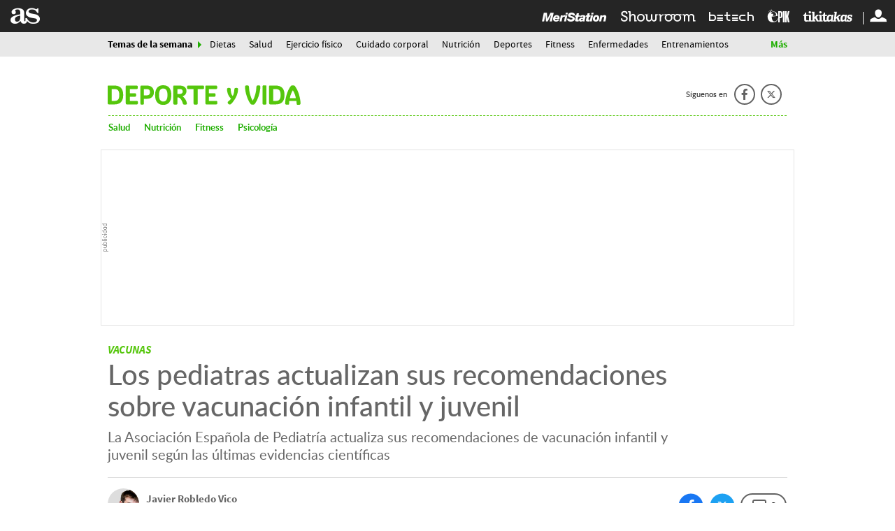

--- FILE ---
content_type: text/html; charset=UTF-8
request_url: https://as.com/deporteyvida/2018/01/16/portada/1516134733_679017.html
body_size: 28382
content:
<!DOCTYPE html>
<html lang="es">
<head class="WPO">
<link rel="preload" href="//as01.epimg.net/deporteyvida/imagenes/2018/01/16/portada/1516134733_679017_1516134850_noticia_normal_recorte1.jpg" as="image"  imagesrcset="//as01.epimg.net/deporteyvida/imagenes/2018/01/16/portada/1516134733_679017_1516134850_noticia_normal_recorte1.jpg 720w,//as01.epimg.net/deporteyvida/imagenes/2018/01/16/portada/1516134733_679017_1516134850_noticia_normal.jpg 1200w" imagesizes="(min-width: 768px) 644px, 100w">
<meta charset="utf-8" />
<meta name="viewport" content="width=device-width, initial-scale=1, maximum-scale=1, user-scalable=no">
<meta http-equiv="X-UA-Compatible" content="IE=edge" />
<link rel="preconnect" href="https://as01.epimg.net/" crossorigin>
<link rel="preconnect" href="https://api.ucs.be.as.com/" crossorigin>
<link rel="preload" href="//as01.epimg.net/css/v3.x/v3.0/fonts/sourcesanspro-regular-webfont.woff2" as="font" type="font/woff2" crossorigin>
<link rel="preload" href="//as01.epimg.net/css/v3.x/v3.0/fonts/sourcesanspro-bold.woff2" as="font" type="font/woff2" crossorigin>
<link rel="preload" href="//as01.epimg.net/css/v3.x/v3.0/fonts/montserrat-bold.woff2" as="font" type="font/woff2" crossorigin>
<link href="https://as.com/deporteyvida/2018/01/16/portada/1516134733_679017.html" rel="canonical" >
<link href="https://as.com/deporteyvida/2018/01/16/portada/1516134733_679017.amp.html" rel="amphtml" >
<meta property="og:url" content="https://as.com/deporteyvida/2018/01/16/portada/1516134733_679017.html" />
<meta property="og:site_name" content="AS.com" />
<meta name="twitter:site" content="@DeporteyVida_" />
<title> Los pediatras actualizan sus recomendaciones sobre vacunación infantil y juvenil - AS.com</title>
<meta http-equiv=”Content-Language” content=”es”/>
<meta name="Description" content="La Asociación Española de Pediatría actualiza sus recomendaciones de vacunación infantil y juvenil según las últimas evidencias científicas." />
<head prefix="og: http://ogp.me/ns# article: http://ogp.me/ns/article#">
<meta property="article:modified_time" content="2018-01-16T21:36:47+01:00" />
<meta property="article:published_time" content="2018-01-16T21:36:47+01:00" />
<meta property="article:section" content="portada" />
<meta property="article:tag" content="Pediatría" />
<meta property="article:tag" content="Vacunas" />
<meta property="article:tag" content="Vacunación" />
<meta property="article:tag" content="Medicina preventiva" />
<meta property="article:tag" content="Especialidades médicas" />
<meta property="article:tag" content="Medicina" />
<meta property="article:tag" content="Salud" />
<meta property="og:title" content="Los pediatras actualizan sus recomendaciones sobre vacunación infantil y juvenil" />
<meta property="og:type" content="article" />
<meta property="og:description" content="La Asociación Española de Pediatría actualiza sus recomendaciones de vacunación infantil y juvenil según las últimas evidencias científicas." />
<meta name="twitter:creator" content="@DeporteyVida_" />
<meta property="og:image" content="https://as01.epimg.net/deporteyvida/imagenes/2018/01/16/portada/1516134733_679017_1516134850_noticia_normal.jpg" />
<meta name="twitter:image" content="https://as01.epimg.net/deporteyvida/imagenes/2018/01/16/portada/1516134733_679017_1516134850_noticia_normal.jpg" />
<meta name="twitter:card" content="summary_large_image" />
<meta name="twitter:title" content="Los pediatras actualizan sus recomendaciones sobre vacunación infantil y juvenil" />
<meta name="twitter:description" content="La Asociación Española de Pediatría actualiza sus recomendaciones de vacunación infantil y juvenil según las últimas evidencias científicas." />
<script>
    function lzld(element){};
    var numSumarioGaleriaId = [];
</script>
<style type="text/css">@charset "UTF-8";html{-ms-text-size-adjust:100%;-webkit-text-size-adjust:100%;-webkit-font-smoothing:antialiased;min-width:320px}article,aside,body,div,figcaption,figure,h1,h2,h3,h4,h6,header,hgroup,html,iframe,img,li,nav,ol,p,section,span,strong,time,ul{margin:0;padding:0;border:0;outline:0;font-size:100%;background:0 0}body{font-family:arial,helvetica,sans-serif;font-size:14px;line-height:1.42857143;color:#333;overflow-x:hidden}article,aside,figcaption,figure,header,hgroup,nav,section{display:block}img{display:block;padding:0;margin:0;-ms-interpolation-mode:bicubic}ol,ul{padding:0;margin:0;list-style-type:none}h1,h2,h3,h4,h6{margin:0;padding:0;font-weight:400;font-size:13px}strong{font-weight:700}a{text-decoration:none;outline:0;background-color:transparent;color:#101010}a img{border:none}button{color:inherit;font:inherit;margin:0;outline:0}button{overflow:visible;padding:0;background:0 0;border:0;border-radius:0}button{text-transform:none}button{-webkit-appearance:button}button::-moz-focus-inner{border:0;padding:0}@font-face{font-family:ascombold;src:url(//as01.epimg.net/css/v3.x/v3.0/fonts/ascombold-webfont.woff2) format('woff2'),url(//as01.epimg.net/css/v3.x/v3.0/fonts/ascombold-webfont.woff) format('woff'),url(//as01.epimg.net/css/v3.x/v3.0/fonts/ascombold-webfont.ttf) format('truetype');font-weight:400;font-style:normal;font-display:swap}@font-face{font-family:sourcesans;src:url(//as01.epimg.net/css/v3.x/v3.0/fonts/sourcesanspro-regular-webfont.woff2) format('woff2'),url(//as01.epimg.net/css/v3.x/v3.0/fonts/sourcesanspro-regular-webfont.woff) format('woff'),url(//as01.epimg.net/css/v3.x/v3.0/fonts/sourcesanspro-regular-webfont.ttf) format('truetype');font-weight:400;font-style:normal;font-display:swap}@font-face{font-family:sourcesansbold;src:url(//as01.epimg.net/css/v3.x/v3.0/fonts/sourcesanspro-bold.woff2) format('woff2'),url(//as01.epimg.net/css/v3.x/v3.0/fonts/sourcesanspro-bold.woff) format('woff'),url(//as01.epimg.net/css/v3.x/v3.0/fonts/sourcesanspro-bold.ttf) format('truetype');font-weight:400;font-style:normal;font-display:swap}@font-face{font-family:sourcesanssemi;src:url(//as01.epimg.net/css/v3.x/v3.0/fonts/sourcesanspro-semibold.woff2) format('woff2'),url(//as01.epimg.net/css/v3.x/v3.0/fonts/sourcesanspro-semibold.woff) format('woff'),url(//as01.epimg.net/css/v3.x/v3.0/fonts/sourcesanspro-semibold.ttf) format('truetype');font-weight:400;font-style:normal;font-display:swap}@font-face{font-family:sourceblack;src:url(//as01.epimg.net/css/v3.x/v3.0/fonts/sourcesansproblack.woff2) format('woff2'),url(//as01.epimg.net/css/v3.x/v3.0/fonts/sourcesansproblack.woff) format('woff'),url(//as01.epimg.net/css/v3.x/v3.0/fonts/sourcesansproblack.ttf) format('truetype');font-weight:400;font-style:normal;font-display:swap}@font-face{font-family:as-ro;src:local('Roboto');font-weight:700;ascent-override:100%;descent-override:20%;size-adjust:97%}@font-face{font-family:as-sf;src:local('San Francisco');font-weight:700;ascent-override:103%;descent-override:20%;size-adjust:100%}@font-face{font-family:as-li;src:local('Liberation Sans');font-weight:700;ascent-override:94%;descent-override:20%;size-adjust:98.8%}@font-face{font-family:as-se;src:local('Segoe UI');font-weight:700;ascent-override:97%;descent-override:20%;size-adjust:97,5%}@font-face{font-family:ss-ro;src:local('Roboto');ascent-override:100%;descent-override:30%;size-adjust:94%}@font-face{font-family:ss-sf;src:local('San Francisco');ascent-override:108%;descent-override:30%;size-adjust:94%}@font-face{font-family:ss-se;src:local('Segoe UI');ascent-override:100%;descent-override:30%;size-adjust:95%}@font-face{font-family:ss-li;src:local('Liberation Sans');ascent-override:100%;descent-override:30%;size-adjust:94%}*{-webkit-box-sizing:border-box;-moz-box-sizing:border-box;box-sizing:border-box}:after,:before{-webkit-box-sizing:border-box;-moz-box-sizing:border-box;box-sizing:border-box}.row{margin-right:-10px;margin-left:-10px}.container{padding-right:10px;padding-left:10px;margin-right:auto;margin-left:auto;width:992px;min-width:320px}.col-md-10,.col-md-12,.col-md-4,.col-md-8,.col-sm-12,.col-xs-12{position:relative;min-height:1px;padding-right:10px;padding-left:10px}.col-md-10,.col-md-12,.col-md-4,.col-md-8{float:left}.col-md-12{width:100%}.col-md-10{width:83.33333333333334%}.col-md-8{width:66.66666666666666%}.col-md-4{width:33.33333333333333%}.cf:after,.cf:before,.container:after,.container:before,.row:after,.row:before{content:" ";display:table}.cf:after,.container:after,.row:after{clear:both}.s-right{float:right}.hidden-text{overflow:hidden;display:block;text-indent:-9999px;width:0;height:0}.hide{display:none}@media (max-width:767px){body{padding-top:48px}.container{width:100%}.col-md-10,.col-md-12,.col-md-4,.col-md-8{width:100%}.col-xs-12{float:left}.col-xs-12{width:100%}.hidden-xs{display:none!important}}@media (min-width:768px) and (max-width:991px){.container{width:768px}.col-sm-12{float:left}.col-sm-12{width:100%}.hidden-sm{display:none!important}}.container.content{background:#fff}.menu-principal{position:fixed;top:0;height:48px;width:100%;z-index:1000000}.menu-principal .container-menu{position:relative;z-index:2}.menu-principal .logo-as{color:#fff;float:left}.menu-principal .as-icon-logo{font-size:42px;line-height:46px;vertical-align:middle}.menu-principal .as-icon-perfil{font-size:24px;line-height:46px;vertical-align:middle}.nav-seccion{background:#323232;margin-bottom:20px;border-bottom:1px solid #474747}.nav-seccion .container{position:relative}.nav-seccion ul li{float:left;padding:0 10px;margin-bottom:-1px}.nav-seccion ul li a{display:block;color:#c2c2c2;font:13px/32px 'lucida sans',arial,helvetica;height:34px}.nav-seccion .tit-seccion-nav{display:none;font:20px/34px sourceblack,arial,helvetica;color:#d9d9d9;float:left;padding-right:25px;position:relative}.nav-seccion .tit-seccion-nav:after{content:"";position:absolute;right:5px;top:12px;border:5px solid transparent;border-left-color:#ffb632}.nav-seccion .btn-desp{font:13px/32px 'lucida sans',arial,helvetica;margin-right:-10px;color:#c2c2c2;padding:0 30px 0 15px;position:relative}.nav-seccion .nav-seccion-menu li:first-child{padding-left:0}.nav-seccion .btn-desp-mas,.nav-seccion .btn-desp-menu{float:right}.nav-seccion .btn-desp:after{content:"";position:absolute;right:13px;top:14px;border:5px solid transparent;border-top-color:#c2c2c2}.nav-seccion .btn-desp-menu{display:none}.nav-seccion .menu-desp{display:none;position:absolute;top:32px;right:0;z-index:110;width:200px;background:#222;padding:0 10px}.btn{font:bold 12px/28px arial,helvetica;height:28px;display:inline-block;background:#ef760c;color:#fff;padding:0 8px;border-radius:2px;border:0}.skew-arrow-list li{position:relative;padding-left:15px}.skew-arrow-list li:after,.skew-arrow-list li:before{content:'';position:absolute;top:5px;left:0;height:6px;width:2px;background:#cc2b31}.skew-arrow-list li:before{transform:rotate(-40deg);-ms-transform:rotate(-40deg);-webkit-transform:rotate(-40deg);margin-top:-5px}.skew-arrow-list li:after{transform:rotate(40deg);-ms-transform:rotate(40deg);-webkit-transform:rotate(40deg);margin-top:-2px}@media (max-width:480px){.nav-seccion{position:relative}.nav-seccion .tit-seccion-nav{padding:5px 0;display:inline-block}.nav-seccion .tit-seccion-nav:after{border-left-color:transparent;display:none}.nav-seccion .nav-seccion-menu{position:absolute;top:44px;left:0;padding:5px 10px;width:100%;z-index:1100;background:#222;display:none}.nav-seccion ul li{width:100%;border-bottom:1px solid #333;padding:0 5px}.nav-seccion ul li:last-child{border-bottom:none}.nav-seccion .btn-desp-menu{display:block;padding-top:6px;padding-bottom:6px}.nav-seccion .btn-desp:after{top:20px}.nav-seccion .btn-desp-mas{display:none!important}.nav-seccion .nav-seccion-mas.menu-desp{display:none}.nav-seccion .nav-seccion-menu li:first-child{padding-left:5px}}@media (max-width:767px){.menu-principal{z-index:10000020}.menu-principal .logo-as{display:block;float:none;margin:0 auto;width:42px}}@media (min-width:480px){.nav-seccion .nav-seccion-menu.cargandoMenu{height:33px;overflow:hidden;float:left}}@media (min-width:768px) and (max-width:991px){.menu-principal .logo-as{display:block;float:none;margin:0 auto;width:42px}.menu-principal .logo-as{display:block;float:none;margin:0 auto;width:71px}.skew-arrow-list li:after,.skew-arrow-list li:before{top:7px}}.ucs__wr{background-color:#f0f0f0}.ucs__ct{width:calc(100% - 45px);display:-webkit-box;display:-webkit-flex;display:-ms-flexbox;display:flex;-webkit-box-align:center;-webkit-align-items:center;-ms-flex-align:center;align-items:center;text-decoration:none;height:80px}.ucs__img{width:80px;height:80px}.ucs__tl{font:17px/1.2 ascombold,sans-serif;color:#282828;padding-left:15px;max-height:60px;overflow:hidden}.ucs__close{position:absolute;right:9px;top:10px;width:22px;height:22px;overflow:hidden}.ucs__close:after,.ucs__close:before{content:"";position:absolute;left:4px;top:10px;width:14px;height:2px;background:#333;transform-origin:center}.ucs__close:before{transform:rotate(45deg)}.ucs__close:after{transform:rotate(135deg)}@media (max-width:767px){body.is-ucs{transform:translateY(80px)}.ucs__wr{position:absolute;width:100%;border-bottom:1px solid #fff;top:-81px;height:81px;z-index:1000000}.ucs__call{display:none}}@media (min-width:768px){.ucs{position:fixed;z-index:4999;max-width:972px;margin:0 auto;bottom:0;right:0;left:0}.ucs__wr{border:solid 1px #ddd;background:#f0f0f0 url(//as01.epimg.net/img/transversal/ucs/bg-ucs.png) no-repeat top center}.ucs__ct{height:88px;margin:0 auto}.ucs__tl{font-size:20px;max-height:72px;padding-left:15px;padding-right:5px}.ucs__call{font:16px/35px sourcesanssemi,sans-serif;background-color:#ce0000;color:#fff;padding:0 15px;border-radius:5px;margin-left:auto;white-space:nowrap}}@media (min-width:768px) and (max-width:991px){.ucs__ct{max-width:500px}}@media (min-width:992px){.ucs__ct{max-width:540px}.ucs__tl{padding-left:20px}}@font-face{font-family:as-icons;src:url(//as01.epimg.net/css/v3.x/v3.0/fonts/as-icons.woff2?20211104) format('woff2'),url(//as01.epimg.net/css/v3.x/v3.0/fonts/as-icons.woff?20211104) format('woff'),url(//as01.epimg.net/css/v3.x/v3.0/fonts/as-icons.ttf?20211104) format('truetype');font-weight:400;font-style:normal;font-display:swap}[class*=as-icon-],[class^=as-icon-]{font-family:as-icons;speak:none;font-style:normal;font-weight:400;font-variant:normal;text-transform:none;line-height:1;-webkit-font-smoothing:antialiased;-moz-osx-font-smoothing:grayscale}.as-icon-logo:before{content:"\e61c"}.as-icon-perfil:before{content:"\e615"}.as-icon-comentario:before{content:"\e61d"}.as-icon-cerrar:before{content:"\e626"}.as-icon-tikitakas:before{content:"\e908"}.as-icon-epik:before{content:"\e907"}.as-icon-betech:before{content:"\e90a"}.as-icon-sroom:before{content:"\e92e"}.as-icon-meri:before{content:"\e931"}.as-icon-twitter:before{content:"\e618"}.as-icon-facebook:before{content:"\e619"}.as-icon-whatsapp:before{content:"\e61b"}.banner_sup,.publi-horizontal{display:-webkit-box;display:-ms-flexbox;display:flex;-webkit-box-align:center;-ms-flex-align:center;align-items:center;-webkit-box-pack:center;-ms-flex-pack:center;justify-content:center;box-sizing:content-box;background:url(//as01.epimg.net/img/txt_publi_v.svg) no-repeat 1px center #fff;background-size:9px 40px;padding:0 0 0 10px;margin:-5px -10px 15px -10px;text-align:center;border:1px solid #e4e4e4!important;font-size:0;letter-spacing:0;word-spacing:0}.publi-vertical,.publi>div{background:url(//as01.epimg.net/img/txt_publi.svg) no-repeat center 3px #fff;background-size:40px 9px;padding:14px 0 4px 0;margin-bottom:15px;text-align:center;border:1px solid #e4e4e4!important;font-size:0;letter-spacing:0;word-spacing:0}.publi>div{width:100%!important;height:auto!important;margin-bottom:15px!important}.col-md-4>.publi,.col-md-4>.publi-vertical{width:100%}.publi,.publi-horizontal{min-height:90px}.col-md-4>.publi,.col-md-4>.publi-vertical{min-height:250px}.banner_sup{min-height:90px}.slider-producto .tit-noticia-slide{color:#111;font-size:15px;font-weight:700;line-height:17px;margin-bottom:3px}.slider-producto .tit-noticia-slide a{color:#111}.producto-doble{margin-bottom:20px;padding:20px 12px;background:#f7f5f1;display:-webkit-flex;display:-ms-flexbox;display:flex;-webkit-flex-wrap:wrap;-ms-flex-wrap:wrap;flex-wrap:wrap}.producto-doble .item-producto{float:left;width:24.9%;margin-bottom:15px;padding:0 8px;display:-webkit-flex;display:-ms-flexbox;display:flex}.producto-doble .item-producto article{background:#fff;padding:0 8px 8px 8px;width:100%}.producto-doble .item-producto .img-producto{display:block;position:relative;margin-bottom:10px}.producto-doble .item-producto .tit-noticia-slide{font:17px/19px sourcesans,sans-serif;color:#111}.producto-doble .item-producto figure{margin:0 -8px 10px -8px}.producto-doble .item-producto img{width:100%}.producto-doble .item-producto:nth-last-child(-n+4){margin-bottom:0}.slider-producto{position:relative}.producto-doble-pbl{border-top:1px solid #e5e5e5;border-bottom:1px solid #e5e5e5;max-width:992px;margin:0 auto 35px}.producto-doble-pbl .item-producto{width:33%}.producto-doble-pbl .publi{width:33%}.producto-doble-pbl .publi>div{background:url(//as01.epimg.net/img/txt_publi.svg) no-repeat center 3px transparent;border:none!important;background-size:40px 9px}.ntc-module{background:#f2f2f2;border-top:3px solid #ddd;padding:0 10px 10px;margin-bottom:20px}.ntc-module .ntc{background:#fff;margin-bottom:10px}.ntc-module .ntc figure{width:140px;height:100px;overflow:hidden;float:left;position:relative}.ntc-module .ntc hgroup{display:table;padding:0 10px}.ntc-module .ntc figure img{height:100%;width:auto}.ntc-module .ntc a{display:block}.ntc-module .ntc-title{font:13px/15px ascombold,sans-serif;color:#111}.ntc-module .ntc-subtitle{font-size:11px;color:#666;text-transform:uppercase;display:inline-block;position:relative;padding-bottom:6px;margin-bottom:6px}.ntc-module .ntc-subtitle:after{position:absolute;content:"";left:0;bottom:0;width:100%;max-width:30px;z-index:0;background:#d90000;height:2px}.ntc-module .ntc .btn-multimedia{display:-webkit-box;display:-ms-flexbox;display:flex;-webkit-box-align:end;-ms-flex-align:end;align-items:flex-end;position:absolute;bottom:0;left:0;width:100%;height:100%}.ntc-module .ntc-pos{float:left;background:#f9a300;color:#fff;font:20px/27px sourceblack,sans-serif;height:26px;text-align:center;width:28px}@media (min-width:992px){.banner--ldb1{min-height:250px;display:flex;display:-webkit-flex;display:-ms-flexbox;align-items:center;-webkit-align-items:center;-webkit-box-align:center;-ms-flex-align:center;justify-content:center;-webkit-box-pack:center;-ms-flex-pack:center}.ntc-module .ntc.ntc-destacada figure{height:170px;float:none;width:auto}.ntc-module .ntc.ntc-destacada .ntc-title{font:18px/21px ascombold,sans-serif;margin:0 5px 10px 5px;word-break:break-word}.ntc-module .ntc.ntc-destacada .ntc-subtitle{margin-left:5px;margin-bottom:3px}.ntc-module .ntc.ntc-destacada hgroup{padding-left:3px}.ntc-module .ntc.ntc-destacada .ntc-pos{font-size:22px;line-height:36px;height:36px;width:36px}.publi-sticky{position:-webkit-sticky;position:sticky;top:58px}.publi-sticky{margin-bottom:15px}}@media (min-width:768px){.producto-doble-pbl .publi{background-color:transparent;border:0!important;margin-top:-14px}.producto-doble-pbl .publi>div{margin-bottom:0!important}.slider-producto-fw:before{content:'';height:100%;width:100%;background:#f7f5f1;position:absolute;top:0;z-index:-10;border-top:1px solid #e5e5e5;border-bottom:1px solid #e5e5e5}.slider-producto-fw:before{left:0}}@media (min-width:768px) and (max-width:991px){.publi-horizontal{margin-left:0;margin-right:0}.producto-doble .item-producto{width:49.9%;margin-bottom:15px}.producto-doble .item-producto:nth-last-child(-n+4){margin-bottom:15px}.producto-doble .item-producto:nth-last-child(-n+2){margin-bottom:0}.producto-doble-pbl{margin:0 auto 20px;padding:20px 0 0 15px;max-width:768px}.producto-doble-pbl .item-producto{width:50%}.producto-doble-pbl .publi{width:50%;margin-left:-5px}}@media (max-width:767px){.publi{width:100%}.banner_sup,.publi,.publi-horizontal{min-height:100px}.producto-doble .item-producto{width:100%;margin-bottom:15px}.producto-doble .item-producto article{height:auto;width:100%}.producto-doble .item-producto:nth-last-child(-n+4){margin-bottom:15px}.producto-doble-pbl{margin:0 0 20px;padding:20px 0 0}.producto-doble-pbl .item-producto{width:100%;margin-bottom:15px}.producto-doble-pbl .publi{width:100%;background-color:transparent;border:0!important;margin-left:0}}[id*=MPU]{display:block!important;height:635px}[id$=MPU1]:empty{display:none!important}div[id$=MPU2]{height:635px}div[id*=MPU3]{height:282px}div[id*=MPU2][id*="-new"]{height:250px}div[id*=LDB][id*="-new"]{height:100px;display:flex!important;align-items:center}div[id*=MPU]:not([id*=MPU3])>div{position:sticky;top:58px;margin:0 auto}[data-adtype=oustream]{padding-bottom:73%;display:block!important}.articulo .int-articulo{margin-bottom:20px;color:#333;position:relative}.articulo .int-articulo>h4{color:#333;margin-top:35px;margin-bottom:20px;font:20px/23px sourceblack,sans-serif}.articulo .int-articulo p{margin-bottom:15px;font:18px/25px sourcesans,sans-serif;color:#333}.articulo .int-articulo p strong{font-family:sourcesansbold,sans-serif;font-weight:400}.articulo .cont-ppal-art{position:relative}.link-list{font-size:16px;margin-bottom:13px;padding-bottom:10px;border-bottom:1px solid #ddd}.link-list a{color:#d90000;text-decoration:underline}.link-list li{margin-bottom:6px;padding-left:12px}.link-list li::after,.link-list li::before{top:10px}@media (max-width:767px){.link-list{font-size:14px;margin:8px 0 10px}}.scroller-news{position:relative}@media (max-width:767px){.ntc-module .ntc-title{font-size:14px}.scroller-news{margin-top:15px;padding-top:15px}}@media (min-width:768px){.scroller-news>.container{padding-top:55px}.scroller-news::after,.scroller-news::before{content:'';position:absolute;border:none;height:1px;width:100%;background:#ddd;top:20px}.scroller-news::before{left:0;z-index:-10}.scroller-news::after{max-width:992px;transform:translate(-50%,0);left:50%}}@media (min-width:768px) and (max-width:991px){.articulo .container{padding-left:20px;padding-right:20px}.ntc-module .ntc-title{font:normal 18px/21px ascombold,sans-serif}.ntc-module .ntc-subtitle{font-size:11px;margin-top:10px;margin-bottom:5px;padding-bottom:5px}.ntc-module .ntc-subtitle:after{bottom:-1px}}@media (max-width:991px){.scroller-news{width:100%}}@media (min-width:992px){.articulo aside.col-md-4>div:nth-of-type(1).publi{min-height:620px;display:block!important}.articulo aside.col-md-4>div:nth-of-type(1).publi>div{position:sticky;top:60px}.articulo>article:first-of-type:not(.art-live){padding-top:10px}}.share-btn{display:block;position:relative;width:50px;height:50px;color:#fff;text-align:center;line-height:50px}.share-btn span{font-size:22px;position:relative;line-height:inherit}.share-btn::before{content:"";position:absolute;left:50%;top:50%;width:40px;height:40px;border-radius:50%;transform:translate(-50%,-50%)}.share-btn.facebook:before{background:#1977f3}.share-btn.twitter:before{background:#1da1f2}.share-btn.whatsapp:before{background:#25d366}@media (min-width:991px){.share-btn{width:35px;height:35px;line-height:35px}.share-btn span{font-size:18px}.share-btn::before{width:35px;height:35px}}@media (min-width:769px){.share-btn.whatsapp{display:none}}@media (hover:none){.share-btn.whatsapp{display:block}}.articulo .int-articulo>p{font:18px/25px sourcesans,sans-serif;color:#333;margin-bottom:15px}.articulo .int-articulo>p strong{font-family:sourcesanssemi,sans-serif;font-weight:400}.articulo .int-articulo>h4{font:20px/23px sourceblack,sans-serif;color:#333;margin:35px 0 20px}.art-headline-wr{margin-bottom:15px}.art-headline{color:#151515;font:23px/26px ascombold,as-ro,as-sf,as-se,as-li,sans-serif;margin-bottom:10px}.art-kicker{text-transform:uppercase;color:#ce0000;font:13px/15px sourcesansbold,sans-serif;margin-bottom:2px}.art-kicker a{color:inherit}.art-opening{color:#333;font:19px/25px sourcesans,ss-ro,ss-sf,ss-se,ss-li,sans-serif}@media (min-width:768px){.art-headline-wr{margin-bottom:20px}.art-headline{font-size:50px;line-height:52px;margin:0 0 10px}.art-kicker{font-size:15px;line-height:20px}.art-opening{font-size:20px;line-height:24px}}.art-mmedia-wr{position:relative;margin:0 -10px 20px}.art-mmedia-wr>.art-mmedia::before{content:"";width:1px;margin-left:-1px;float:left;height:0;padding-top:56.25%}.art-mmedia-wr>.art-mmedia::after{content:"";display:table;clear:both}.art-mmedia{position:relative}.art-mmedia>a{position:relative;display:block}.art-mmedia img{width:100%;height:auto}.art-mmedia figcaption{padding:5px 10px 0;color:#999;font:13px/15px sourcesans,sans-serif;text-align:right}.art-mmedia figcaption span+span::before{content:"/";display:inline-block;margin:0 5px}@media (min-width:768px){.art-mmedia-wr{margin:0 0 25px}.art-mmedia{margin-left:auto;margin-right:auto}.art-mmedia figcaption{padding:5px 0 0;font-size:12px;line-height:14px}}@media (min-width:768px) and (max-width:991px){.art-mmedia-wr{margin-left:-20px;margin-right:-20px}.art-mmedia-wr>.art-mmedia img{width:768px}.art-mmedia figcaption{padding:5px 20px 0}}@media (min-width:992px){.art-mmedia-wr>.art-mmedia img{width:641px}}.art-meta-wr{display:-webkit-box;display:-ms-flexbox;display:flex;-webkit-box-align:center;-ms-flex-align:center;align-items:center;-ms-flex-wrap:wrap;flex-wrap:wrap;font:13px/18px sourcesans,sans-serif;color:#666;margin-bottom:20px}.art-meta{display:-webkit-box;display:-ms-flexbox;display:flex;-ms-flex-wrap:wrap;flex-wrap:wrap;-webkit-box-align:baseline;-ms-flex-align:baseline;align-items:baseline;-webkit-box-flex:1;-ms-flex:1 1 100%;flex:1 1 100%;padding:15px 0;margin:0 0 15px;border-top:1px solid #ddd;border-bottom:1px solid #ddd}.art-meta .meta-aux{display:-webkit-box;display:-ms-flexbox;display:flex;-webkit-box-flex:1;-ms-flex:1 1 100%;flex:1 1 100%}.art-meta .meta-aut-name{color:#434343;font:15px/20px sourcesansbold,sans-serif}.art-meta .meta-aut-link{position:relative;color:inherit}.art-meta .meta-location{white-space:nowrap}.art-meta .meta-location::after{content:"";display:inline-block;width:3px;height:3px;border-radius:50%;margin:0 5px 2px;background:#666}.art-meta .meta-date a{color:inherit}.art-meta .meta-aut-tw{margin-left:10px}.art-meta .meta-aut-tw-text,.art-meta .meta-date-label{display:none}.art-meta .as-icon-twitter{position:relative;top:1px;display:inline-block;font-size:15px;color:#f9a300}.art-meta.aut-multi .meta-aut+.meta-aut{margin-left:10px}.art-meta.aut-multi .meta-aut+.meta-aut::before{content:"";display:inline-block;height:10px;width:2px;background:#cbcbcb;border-radius:2px;margin:0 10px 0 0}.art-author-pic{display:none}.art-meta-comments{-webkit-box-flex:0;-ms-flex:0 0 auto;flex:0 0 auto;position:relative;font:16px/40px sourcesansbold,sans-serif;letter-spacing:-.025em;padding:0 15px;margin-left:auto;min-width:72px;text-align:center}.art-meta-comments::before{content:"";position:absolute;top:0;left:0;width:100%;height:40px;border:1px solid #c1c1c1;border-radius:20px}.art-meta-comments .as-icon-comentario{position:relative;top:3px;margin-right:5px;color:#ce0000;font-size:18px}.art-meta-comments .comment-n{position:relative}@media (min-width:768px){.art-meta-wr{-ms-flex-wrap:nowrap;flex-wrap:nowrap;padding-top:20px;margin-bottom:25px;border-top:1px solid #ddd}.art-meta-wr .share-tools{margin-left:10px}.art-author-pic{float:left;margin:-5px 10px 0 0;position:relative;width:45px;height:45px;display:block;overflow:hidden;border-radius:50%;background:#ddd}.art-author-pic img{position:relative;left:50%;height:100%;transform:translateX(-50%)}.art-meta-comments{margin:0;margin-left:5px;height:35px;line-height:33px}.art-meta-comments::before{left:-1px;top:-1px}.art-meta{-webkit-box-flex:1;-ms-flex:1 1 auto;flex:1 1 auto;margin:0 0 0 auto;padding:0;border:none}.art-meta:not(.aut-multi){display:block}.art-meta .meta-aut-tw-text,.art-meta .meta-date-label{display:inline-block}.art-meta .as-icon-twitter{margin-right:3px}}@media (min-width:768px) and (max-width:991px){.art-meta-comments{height:40px}.art-meta-comments .as-icon-comentario{top:5px}.art-meta-comments .comment-n{top:2px}}@media (min-width:991px){.art-meta-comments{margin-left:10px;padding:0 12px;min-width:66px}.art-meta-comments::before{height:35px}.art-meta-comments .as-icon-comentario{top:3px}.art-meta-comments .comment-n{top:0}}.share-tools{display:-webkit-box;display:-ms-flexbox;display:flex;position:relative;height:40px}.share-tools .share-btn{margin:-5px 5px 0 0}.share-tools .share-btn:first-child{margin-left:-5px}@media (min-width:992px){.share-tools{height:auto}.share-tools .share-btn{margin:0 0 0 10px}.share-tools .share-btn:first-child{margin-left:0}}.link-list{font:17px/20px ascombold,sans-serif;margin:0 0 15px;padding:0 0 15px;border-bottom:1px solid #ddd}.link-list a{color:#151515;font-size:inherit;text-decoration:none}.link-list li{margin-bottom:10px;padding-left:15px}.link-list li::after,.link-list li::before{top:10px;left:4px;background:#ce0000}.link-list li:last-child{margin-bottom:0}@media (min-width:768px){.link-list{margin-bottom:20px;padding-bottom:20px}}@media (max-width:767px){.vertical-header~.nav-seccion{margin-top:1px}}.vertical-header{position:fixed;top:0;width:100%;z-index:99999;background:#fff}.menu-principal{position:relative;height:46px}.menu-principal .container-menu{background:#252525}.menu-principal .logo-as{margin-left:15px;float:left}.menu-principal .utilidades.s-right{height:46px}.cerrar-generico{display:block;position:absolute;top:0;right:0;height:100%;width:100%;text-indent:-9999px;overflow:hidden;background-color:#222;color:#fff;opacity:0;z-index:0;-ms-transform:translateX(25px);transform:translateX(25px)}.cerrar-generico::before{text-indent:0;position:absolute;right:0;display:block;width:100%;font-size:21px;line-height:48px;text-align:center}.capa-user-conecta{position:absolute;right:118px;z-index:1;width:160px;text-align:center;background:#222;padding:20px;box-shadow:0 2px 6px 0 rgba(0,0,0,.5)}.verticales{float:left;margin-right:5px}.verticales li{display:inline-block;position:relative}.verticales li:last-child:before{content:"";position:absolute;right:-8px;left:auto;width:1px;background:#fff;top:15px;bottom:14px}.verticales li a{display:block;line-height:40px;padding:0 8px;margin-top:6px}.verticales li [class*=as-icon-]{color:#fff;font-size:20px;line-height:36px}.verticales li .as-icon-epik{font-size:23px}.verticales li .as-icon-betech,.verticales li .as-icon-tikitakas{font-size:19px}.verticales li .as-icon-meri{overflow:hidden;text-indent:-26px;display:-webkit-box;display:-ms-flexbox;display:flex;font-size:22px}.tem-sem{width:100%;background:#e8e8e8;position:relative;z-index:999999}.tem-sem .con-tem-sem{max-width:972px;margin:0 auto;position:relative}.tem-sem .con-tem-sem .tit-tem-sem{position:relative;font:14px/35px sourcesansbold,sans-serif;color:#000;float:left;margin-right:25px}.tem-sem .con-tem-sem .tit-tem-sem:before{content:"";position:absolute;right:-18px;top:38%;border:5px solid transparent;border-left-color:#ce0000}.tem-sem .con-tem-sem ul{height:35px;overflow:hidden;width:calc(100% - 180px);line-height:35px}.tem-sem .con-tem-sem ul li{display:inline;padding-right:15px;position:relative}.tem-sem .con-tem-sem ul li:last-child:before{content:none}.con-tem-sem ul li a{display:inline-block;font:14px/35px sourcesans,sans-serif;color:#000}.tem-sem .mas-temas{font:14px/35px sourcesansbold,sans-serif;position:absolute;right:0;top:0;color:#ce0000;display:none}.ocio-nav li{float:left;margin-left:10px}.ocio-nav li span{float:left}.ocio-nav .list-txt{margin-right:10px}.ocio-nav .list-by-as{position:relative;display:block;font-size:28px;line-height:48px;text-align:center;padding-left:0;width:0;overflow:hidden}.ocio-nav .list-by-as:after{content:'';position:absolute;height:16px;width:1px;top:50%;left:2px;margin-top:-8px}.ocio-nav .btn-icon{float:left;text-align:center}.nav-seccion{background:#fff;border-bottom:0}.btn-multimedia{z-index:1}@media (max-width:991px){.depyvida-top .ntc.ntc-destacada figure{margin-bottom:0}}@media (max-width:991px) and (min-width:768px){.ntc-module .ntc hgroup{padding-left:15px}.tem-sem .con-tem-sem{max-width:748px;padding:0 5px}}@media (min-width:768px){body{padding-top:165px}.vertical-header{height:165px}.btnw-tools{padding:0 12px;float:left;position:relative;color:#fff}.btnw-tools{width:48px;height:46px;text-align:center}.btnw-user>span{display:inline-block}.verticales li:last-child:before{z-index:12}.btnw-tools{overflow:hidden;padding:0}.capa-user-conecta{right:0}}@media (max-width:767px){body{padding-top:80px}.vertical-header{top:-46px;height:46px}.list-txt{display:none}.vertical-header .ocio-nav .list-by-as{width:48px;padding-left:18px;height:46px;line-height:46px}.capa-user-conecta{display:none}.tem-sem .con-tem-sem{padding:0 10px}.tem-sem .mas-temas{right:10px}}@media (min-width:480px){.nav-seccion .tit-seccion-nav{display:none!important}}@media (max-width:480px){.tem-sem .con-tem-sem .tit-tem-sem{display:none}.tem-sem .con-tem-sem ul{width:calc(100% - 30px)}.nav-seccion{margin-bottom:10px}.nav-seccion .tit-seccion-nav{display:none!important}}.aside-top.ntc-module{background:0 0;padding:0}.aside-top.ntc-module .ntc{margin-bottom:15px;padding-bottom:15px;border-bottom:1px solid #ddd}.aside-top.ntc-module .ntc figure{width:124px;height:90px}.aside-top.ntc-module .ntc figure img{position:absolute;left:-50%;top:-50%;right:-50%;bottom:-50%;width:100%;height:auto;margin:auto}.aside-top.ntc-module .sec-title{display:inline-block;border-top:3px solid #ce0000;color:#555;font:18px sourceblack,sans-serif;margin-bottom:10px;margin-top:-3px;padding-top:7px}.aside-top.ntc-module .sec-title .top{float:left;color:#ce0000;text-transform:uppercase;margin-right:5px}.aside-top.ntc-module .ntc.ntc-destacada figure{margin-bottom:15px}.aside-top.ntc-module .ntc-subtitle::after{content:none}.aside-top.ntc-module .btn{position:relative;float:right;background:#eee;border:1px solid #ddd;color:#333;padding:3px 10px 3px 35px;height:auto}.aside-top.ntc-module .btn::before{content:"";position:absolute;left:8px;top:50%;width:17px;height:1px;background:#ce0000}.aside-top.ntc-module .btn::after{content:"";position:absolute;left:16px;top:50%;width:1px;height:17px;margin-top:-8px;background:#ce0000}@media (max-width:991px) and (min-width:768px){.aside-top.ntc-module .ntc figure{width:232px;height:131px}}@media (min-width:992px){.aside-top.ntc-module .ntc.ntc-destacada figure{height:175px;width:auto}.aside-top.ntc-module .ntc.ntc-destacada .ntc-title{margin:0}.aside-top.ntc-module .ntc.ntc-destacada .ntc-subtitle{margin-left:0}.aside-top.ntc-module .ntc.ntc-destacada hgroup{padding:0}}@font-face{font-family:latobold;font-display:swap;src:url(//as01.epimg.net/css/v3.x/v3.0/fonts/depyvida/lato-bold-webfont.eot);src:url(//as01.epimg.net/css/v3.x/v3.0/fonts/depyvida/lato-bold-webfont.eot?#iefix) format('embedded-opentype'),url(//as01.epimg.net/css/v3.x/v3.0/fonts/depyvida/lato-bold-webfont.woff) format('woff'),url(//as01.epimg.net/css/v3.x/v3.0/fonts/depyvida/lato-bold-webfont.ttf) format('truetype'),url(//as01.epimg.net/css/v3.x/v3.0/fonts/depyvida/lato-bold-webfont.svg#latobold) format('svg');font-weight:400;font-style:normal}@font-face{font-family:latomedium;font-display:swap;src:url(//as01.epimg.net/css/v3.x/v3.0/fonts/depyvida/lato-medium-webfont.eot);src:url(//as01.epimg.net/css/v3.x/v3.0/fonts/depyvida/lato-medium-webfont.eot?#iefix) format('embedded-opentype'),url(//as01.epimg.net/css/v3.x/v3.0/fonts/depyvida/lato-medium-webfont.woff) format('woff'),url(//as01.epimg.net/css/v3.x/v3.0/fonts/depyvida/lato-medium-webfont.ttf) format('truetype'),url(//as01.epimg.net/css/v3.x/v3.0/fonts/depyvida/lato-medium-webfont.svg#latomedium) format('svg');font-weight:400;font-style:normal}@font-face{font-family:latoregular;font-display:swap;src:url(//as01.epimg.net/css/v3.x/v3.0/fonts/depyvida/lato-regular-webfont.eot);src:url(//as01.epimg.net/css/v3.x/v3.0/fonts/depyvida/lato-regular-webfont.eot?#iefix) format('embedded-opentype'),url(//as01.epimg.net/css/v3.x/v3.0/fonts/depyvida/lato-regular-webfont.woff) format('woff'),url(//as01.epimg.net/css/v3.x/v3.0/fonts/depyvida/lato-regular-webfont.ttf) format('truetype'),url(//as01.epimg.net/css/v3.x/v3.0/fonts/depyvida/lato-regular-webfont.svg#latoregular) format('svg');font-weight:400;font-style:normal}@font-face{font-family:sourcebolditalic;font-display:swap;src:url(//as01.epimg.net/css/v3.x/v3.0/fonts/depyvida/sourcesanspro-bolditalic-webfont.eot);src:url(//as01.epimg.net/css/v3.x/v3.0/fonts/depyvida/sourcesanspro-bolditalic-webfont.eot?#iefix) format('embedded-opentype'),url(//as01.epimg.net/css/v3.x/v3.0/fonts/depyvida/sourcesanspro-bolditalic-webfont.woff) format('woff'),url(//as01.epimg.net/css/v3.x/v3.0/fonts/depyvida/sourcesanspro-bolditalic-webfont.ttf) format('truetype'),url(//as01.epimg.net/css/v3.x/v3.0/fonts/depyvida/sourcesanspro-bolditalic-webfont.svg#source_sans_probold_italic) format('svg');font-weight:400;font-style:normal}.depyvida-wrapper{width:972px;margin:0 auto}.depyvida-header .depyvida-wrapper{position:absolute;top:30px;left:50%;-webkit-transform:translate(-50%,0);transform:translate(-50%,0);height:84px;top:80px}header .depyvida-logo{color:#282828;position:relative;text-indent:-99999px;display:inline-block}header .depyvida-logo:before{content:"";position:absolute;top:40px;left:0;text-indent:0;background:url(/img/deporte-y-vida/depyvida.svg) no-repeat;width:280px;height:28px}.depyvida-header .ocio-nav .list-txt{line-height:60px}.ocio-nav{float:right;font:11px/50px latomedium,sans-serif;color:#282828}.ocio-nav li{float:left;margin-left:10px}.ocio-nav li span{float:left}.ocio-nav .list-txt{margin-right:10px}.ocio-nav .list-by-as{position:relative;display:block;color:#626262;font-size:28px;text-align:center;padding-left:0;width:0;overflow:hidden;line-height:60px}.ocio-nav .list-by-as:after{content:'';position:absolute;height:16px;width:1px;background:#626262;top:50%;left:5px;margin-top:-8px}.ocio-nav .btn-icon{float:left;color:#626262;border:2px solid #626262;border-radius:20px;padding:5px;font-size:16px;text-align:center;margin-right:8px;margin-top:15px}.tem-sem .con-tem-sem .tit-tem-sem:before{border-left-color:#1fae00}.tem-sem .mas-temas{color:#1fae00}.nav-seccion .container{position:relative;border-top:1px dashed #55c60c;padding:0}.nav-seccion .btn-desp,.nav-seccion .tit-seccion-nav,.nav-seccion ul li a{color:#1fae00;font-family:latobold,sans-serif}.nav-seccion .btn-desp:after{border-top-color:#1fae00}.nav-seccion .tit-seccion-nav{font-size:18px}.nav-seccion .menu-desp{background:#55c60c}.as-icon-comentario{-webkit-text-fill-color:transparent;-webkit-text-stroke-width:2px;-webkit-text-stroke-color:#626262}.articulo .int-articulo p{color:#505050}.ntc-module .ntc a .ntc-title{color:#626262;font:16px/20px latobold,sans-serif}.ntc-module .ntc-subtitle{font:14px/16px sourcebolditalic,sans-serif;color:#55c60c;padding-bottom:0}.ntc-module .ntc-subtitle:after{content:none}.depyvida-top .sec-title{border-top-color:#55c60c}.depyvida-top .top{color:#55c60c}.depyvida-top .ntc-subtitle{margin-top:0}.depyvida-top .btn:after,.depyvida-top .btn:before{background:#55c60c}.skew-arrow-list li:after,.skew-arrow-list li:before{background:#55c60c}.ntc-module .ntc-pos{background:#55c60c;color:#fff}.ntc-module .ntc-subtitle:after{background:#55c60c}@media (min-width:992px){.depyvida-top .ntc.ntc-destacada .ntc-title{font:19px/23px latobold,sans-serif}.nav-seccion .container{width:970px}}@media (min-width:768px){.ocio-nav{padding-top:25px}}@media (max-width:991px) and (min-width:768px){.depyvida-header .depyvida-wrapper,.depyvida-wrapper{margin:0 auto;width:748px}.depyvida-top .ntc a .ntc-title{font:21px/25px latobold,sans-serif}.nav-seccion .container{width:748px}}@media (max-width:767px){header .depyvida-logo:before{width:180px;background:0/99% url(/img/deporte-y-vida/depyvida.svg) no-repeat;top:10px}.vertical-header .ocio-nav{line-height:46px}.ocio-nav .btn-icon{margin-top:10px;font-size:13px}.ocio-nav .list-by-as{line-height:46px}.depyvida-header .ocio-nav .list-by-as:after{background:#282828}.depyvida-header .ocio-nav .list-txt{line-height:46px}.depyvida-header .depyvida-wrapper,.depyvida-wrapper{width:100%;height:46px;left:auto;-webkit-transform:none;transform:none;padding:0 10px}.articulo .int-articulo p{margin-left:10px}.nav-seccion .container{padding-left:10px;padding-right:10px}}@media (max-width:480px){.depyvida-top .ntc-title{font:18px/25px asapitalic,sans-serif}.ocio-nav .list-by-as:after{left:0}.ocio-nav .btn-icon{font-size:13px}.depyvida-header .as-icon-logo{margin:0}.depyvida-header .ocio-nav .list-by-as{text-align:right;width:38px;padding-left:0}.nav-seccion .nav-seccion-menu{background:#55c60c}.nav-seccion ul li a{color:#fff}.nav-seccion ul li{border-bottom:1px dashed #fff}}.art-kicker{font-family:sourcebolditalic,sans-serif;font-size:16px;color:#55c60c}.art-headline{font:26px/30px latomedium,sans-serif;color:#666}.art-opening{font:19px/24px latoregular,sans-serif;color:#666}@media (min-width:768px){.art-opening{font-size:20px;line-height:25px}.art-kicker{font-size:16px}}@media (min-width:768px) and (max-width:991px){.art-headline{font-size:35px;line-height:40px}}@media (min-width:992px){.art-headline{font-size:40px;line-height:45px}}.art-meta .meta-aut-name{color:#666}.art-meta .as-icon-twitter,.art-meta .meta-readtime::before{color:#55c60c}.art-meta-comments::before{border:2px solid #626262}.art-meta-comments .btn-icon{color:#626262;-webkit-text-stroke-color:#626262}.link-list{font:16px/20px latobold,sans-serif}.link-list a{color:#666}.aside-top.ntc-module .sec-title{border-top-color:#55c60c}.aside-top.ntc-module .sec-title .top{color:#55c60c}.aside-top.ntc-module .btn::after,.aside-top.ntc-module .btn::before{background:#55c60c}</style>
<script>
      var reloaders = [];
    </script>
<script type="text/javascript">var __g_twitter_via = "DeporteyVida_";</script><script type="text/javascript">
var confSocialNetworks = {
	url_callback: 'http://connect.prisadigital.com/connect/{network}/as/',
	urlRedirect: 'https://asfan.as.com/rrss',
	domain: 'as.com',
	defaultBackUrl:'http://as.com'
};
</script>
<script defer src="https://cdn.unblockia.com/h.js"></script>
<script>
    window.dtm_performance = {};
    function registerCLS(metric) {
        window.dtm_performance.cls = metric;
    }
    function registerFID(metric) {
        window.dtm_performance.fid = metric;
    }
    function registerLCP(metric) {
        window.dtm_performance.lcp = metric;
    }
    function registerTTFB(metric) {
        window.dtm_performance.ttbf = metric;
    }

    (function() {
      var script = document.createElement('script');
      script.src = 'https://unpkg.com/web-vitals/dist/web-vitals.iife.js';
      script.onload = function() {
        // When loading `web-vitals` using a classic script, all the public
        // methods can be found on the `webVitals` global namespace.
        webVitals.getTTFB(registerTTFB, true);
        webVitals.getCLS(registerCLS, true);
        webVitals.getFID(registerFID, true);
        webVitals.getLCP(registerLCP, true);

      }
      document.head.appendChild(script);
    }())
</script>
<script language="javaScript" type="text/javascript">
    var tags_listado_json = ["pediatria_a","vacunas_a","vacunacion_a","medicina_preventiva_a","especialidades_medicas_a","medicina_a","salud_a"];
    var tags_listado_norm = 'pediatria_a,vacunas_a,vacunacion_a,medicina_preventiva_a,especialidades_medicas_a,medicina_a,salud_a';
    var tags_listado_ids = '83342,77422,77421,57576,30359,57568,71011';
    var g_titulo_noticia = 'los pediatras actualizan sus recomendaciones sobre vacunación infantil y juvenil';
        var listado_autores_id = '167663';
    var tags_listado_autores_json = ["javier_robledo_vico_a"];
    var tags_listado_autores_norm = 'javier_robledo_vico_a';
    var tags_listado_agr_id = '';
    var tags_listado_agr_json = [];
    var tags_listado_agr_norm = '';
    var g_noticia_clonada = 'original';
    var g_id_noticia = '1516134733_679017';
    var g_portal = 'deporteyvida';
    var g_seccion = 'portada';



    var tipologia_noticia = 'noticia';

    var ambito = 'noticia';
</script>
<script>
	var userAgent = navigator.userAgent.toLowerCase();
	var isIphone = false;
	var isIpad = false;
	if (userAgent.indexOf("iphone") > -1){
		isIphone = true
	}else{
	if (userAgent.indexOf("ipad") > -1)
		isIpad = true;
	}
	var iDevice = (isIphone || isIpad);
	var dispositivoMovil = iDevice || userAgent.indexOf("android") > -1 || userAgent.indexOf("mobile") > -1;

	function EPETBrowserDims()
	{	
		var viewportwidth = 0;
		var viewportheight = 0;
		if (typeof window.innerWidth != 'undefined') {
		viewportwidth = window.innerWidth,
		viewportheight = window.innerHeight
		}
		else if (typeof document.documentElement != 'undefined'
		&& typeof document.documentElement.clientWidth !=
		'undefined' && document.documentElement.clientWidth != 0) {
		viewportwidth = document.documentElement.clientWidth,
		viewportheight = document.documentElement.clientHeight
		}
		else {
		viewportwidth = document.getElementsByTagName('body')[0].clientWidth,
		viewportheight = document.getElementsByTagName('body')[0].clientHeight
		}
		if (dispositivoMovil && typeof document.documentElement != 'undefined' && typeof document.documentElement.clientWidth != 'undefined' && document.documentElement.clientWidth != 0)
		{
		viewportwidth = document.documentElement.clientWidth;
		viewportheight = document.documentElement.clientHeight;
		}
		return {"ancho" : viewportwidth , "alto" : viewportheight};
	}
</script>
<script>
      var datosVideo_current = [];
    </script>
<script>
      as_omn_marcaje_forzado = {
        "eVar73": "test wpo (1)"
      }
    </script>
<script type="application/ld+json">
 { 
    "@context": "https://schema.org",
    "@type": "NewsArticle",
    "mainEntityofPage": "https://as.com/deporteyvida/2018/01/16/portada/1516134733_679017.html",
    "headline": "Los pediatras actualizan sus recomendaciones sobre vacunación infantil y juvenil",
    "description": "La Asociación Española de Pediatría actualiza sus recomendaciones de vacunación infantil y juvenil según las últimas evidencias científicas.",
    "datePublished": "2018-01-16T21:36:47+01:00",
    "dateModified": "2018-01-16T21:36:47+01:00",
            "image":  { 
        "@type": "ImageObject",
        "url": "https://as01.epimg.net/deporteyvida/imagenes/2018/01/16/portada/1516134733_679017_1516134850_noticia_normal.jpg",
        "width": 1200,
        "height": 675,
        "representativeOfPage": true
                , "name": "Los pediatras actualizan sus recomendaciones sobre vacunaci&oacute;n infantil y juvenil"
                                             }, 
            "author":  { 
        "@type": "Person",
        "name": "Javi Robledo",
        "url": "https://as.com/autor/javier_robledo_vico/a/"
     }, 
            "publisher":  { 
        "@type": "Organization",
        "name": "Diario AS",
        "url" : "https://as.com",
        "logo":  { 
            "@type": "ImageObject",
            "url": "https://as01.epimg.net/img/amp/logo-as-amp.png",
            "width": 109,
            "height": 60
         } 
     }, 
    "sdPublisher":   { 
        "@type": "Person",
         "name": "Javi Robledo",
         "url": "https://as.com/autor/javier_robledo_vico/a/"
    }, 
   "sdDatePublished": "2018-01-16T21:36:47+01:00",
   "copyrightYear": 2018,
   "license": "https://as.com/diarioas/aviso_legal.html#p4"
 }
</script>
</head>
<BODY>
<!-- SEGUIMIENTO DE DIRECTOS LES/ESKUP -->
<!-- FIN SEGUIMIENTO DE DIRECTOS LES/ESKUP -->
<script type='text/javascript'>
var publi_AS_genera_banner_array = new Array();
function publi_AS_genera_banner(data)
{
    if (typeof (gtpdivid) == "undefined" || typeof (PBS) == "undefined")
        return false;
    var pbs_dimensiones = EPETBrowserDims();
    var result = "";
    if (typeof (data) != "object")
    {
        //Compatibilidad con la v1 de esta función en la que se recibían 2 parámetros (type y where)
        if (arguments.length != 2)
            return false;
        var dataTMP = new Array();
        dataTMP['type'] = arguments[0];
        dataTMP['where'] = arguments[1];
        data = new Array();
        data.push(dataTMP);
    }
    var dataLength = data.length;
    for (var i = 0; i < dataLength; i++)
    {
        if (typeof (data[i]['type']) == 'undefined' || typeof (data[i]['where']) == 'undefined')
            continue;
        var d = data[i]['where'];
        var t = data[i]['type'];
        var cp = document.getElementById(d);
        if (typeof (cp) == "undefined" || cp == null)
            continue;
        var definition = new Array();
        switch (t)
        {
            case 'as_sup_01':
                definition['name'] = 'LDB';
                if (pbs_dimensiones.ancho >= 980)
                {
                    definition['size'] = '[[980,90],[728,90]]';
                    definition['pos'] = 'ldb1';
                }
                else if (pbs_dimensiones.ancho >= 728)
                {
                    definition['size'] = '[728,90]';
                    definition['pos'] = 'ldb1';
                }
                else
                {
                    definition['size'] = '[320,50]';
                    definition['pos'] = 'mldb1';
                }
                break;
            case 'as_lat_02':
                definition['name'] = 'MPU1';
                definition['size'] = '[[300,250],[300,600]]';
                definition['pos'] = 'mpu1';
                break;
            case 'as_lat_02_b':
                definition['name'] = 'MPU1';
                definition['size'] = '[300,250]';
                definition['pos'] = 'mpu1';
                break;
            case 'as_lat_03':
                definition['name'] = 'MPU2';
                definition['size'] = '[300,250]';
                definition['pos'] = 'mpu2';
                break;
            case 'as_lat_03_b':
                definition['name'] = 'MPU2';
                definition['size'] = '[[300,250],[300,600]]';
                definition['pos'] = 'mpu2';
                break;
            case 'as_nativeAd_01':
                definition['name'] = 'NATAD';
                definition['size'] = '[300,250]';
                definition['pos'] = 'natAd1';
                break;
            default:
                continue;
        }
        if (!(t in publi_AS_genera_banner_array))
            publi_AS_genera_banner_array[t] = 0;
        publi_AS_genera_banner_array[t]++;
        cp.innerHTML = "<div id='" + gtpdivid + "-" + definition['name'] + '-' + publi_AS_genera_banner_array[t] + "-new'></div>";
        var d = PBS.axm.d.e(gtpdivid + "-" + definition['name'] + '-' + publi_AS_genera_banner_array[t] + "-new").id;
        var p = definition['pos'];
        var s = definition['size'];
        result += '{"d":"' + d + '","p":"' + p + '","s":' + s + '},';
    }
    if (result.length == 0)
        return false;
    result = '[' + result.substring(0, result.length - 1) + ']';
    try
    {
        result = JSON.parse(result);
    }
    catch (e)
    {
        return false;
    }
    PBS.axm.h.slr(result);
}
</script>
<script type='text/javascript'>
    var gtpadunit = 'as_web/buenavida';
    var gtpdivid = 'gtp_diarioas_19753';
    var huecosPBS = {};
    var pbs_dimensiones = EPETBrowserDims();
    var es_movil =  (dispositivoMovil) ? dispositivoMovil : false;
    if (es_movil)
    {
        gtpadunit = gtpadunit.replace('as_web', 'as_mob');
        gtpadunit = gtpadunit.replace('betech_web', 'betech_mob');
        gtpadunit = gtpadunit.replace('as_nba_web', 'as_nba_mob');
    }
    var listadoKW = [];
    if (typeof(tags_listado_json) != "undefined")
        listadoKW = tags_listado_json;
        if (document.referrer == "http://www.as.com/" || document.referrer == "http://as.com/")
    {
        listadoKW.push("articuloportada");
    }
        
            
    if (typeof(tags_listado_autores_json) != "undefined")
    {
        try
        {
            if (Array.isArray(tags_listado_autores_json))
            {
                for (var i = 0; i < tags_listado_autores_json.length; i++)
                {
                    listadoKW.push("autor_" + tags_listado_autores_json[i]);
                }
            }
        }
        catch (e)
        {
        }
    }
    
    if (typeof(tags_listado_agr_json) != "undefined")
    {
        try
        {
            if (Array.isArray(tags_listado_agr_json))
            {
                for (var i = 0; i < tags_listado_agr_json.length; i++)
                {
                    listadoKW.push("agr_" + tags_listado_agr_json[i]);
                }
            }
        }
        catch (e)
        {
        }
    }
    
    if (typeof(g_subseccion_noticia) != "undefined")
        listadoKW.push("sub_" + g_subseccion_noticia);
        
    if (typeof(g_id_noticia) != "undefined")
        listadoKW.push(g_id_noticia);
        
    if (typeof(g_portal) != "undefined")
        listadoKW.push("portal_" + g_portal);
        
    if (typeof(g_seccion) != "undefined")
        listadoKW.push("seccion_" + g_seccion);

    
    function calcularHuecosPBS(PBS){
        if (typeof(PBS) != 'undefined')
        {
            if (pbs_dimensiones.ancho >= 980) 
            {   
                huecosPBS = 
                {
                    "inter" : true,
"skin" : true,
"ldb1" : [[728, 90],[980, 90],[980, 180],[980, 220],[980, 250],[970, 250]],
"text" : true,
"mpu1" : [[300, 250],[300, 600]],
"mpu2" : [[300, 250],[300, 600]],
"mpu3" : [300, 250],
"nstdX" : [2,9],
                };
            } 
            else if (pbs_dimensiones.ancho >= 728)
            {
                huecosPBS = 
                {
                    "inter" : true,
"ldb1" : [728, 90],
"text" : true,
"mpu1" : [[300, 250],[300, 600]],
"mpu2" : [[300, 250],[300, 600]],
"mpu3" : [300, 250],
"nstdX" : [2,9],
                };
            }
            else 
            {
                huecosPBS = 
                {
                    "mldb1" : [[320, 50],[320, 100]],
"text" : true,
"mpu1" : [[300, 250],[300, 600]],
"mpu2" : [[300, 250],[300, 600]],
"mpu3" : [300, 250],
"nstdX" : [2,9],
                };
            }
            var publi_opcs = {
                'asy' : true,
                'ced' : true,
                'adunit' : gtpadunit,
                'divid' : gtpdivid,
                                'key' : {
                    'askey' : listadoKW
                },
                'ads': huecosPBS,
                                "viT": {
                    "sel": ".int-articulo > p",
                    "c": {
                        "ch": 300,
                        "el": 2,
                        "mb": "20px",
                        "f": "1D",
                        "fc": "fr_pbs_VAST"
                    }
                } 
                   
            }
            PBS.setAds(publi_opcs);
        }
        else
        {
            var PBS={display:function(){},asym:{refresh:function(){}}};
        }
    }
</script>
<div id='gtp_diarioas_19753-INTER'></div>
<div id='gtp_diarioas_19753-MINTER'></div>
<div id='gtp_diarioas_19753-SKIN'></div>
<header class="depyvida-header vertical-header cf">
<div class="menu-principal">
<div class="container-menu cf">
<div class="cf">
<a class="logo-as" href="//as.com">
<span class="as-icon-logo"></span>
<span class="hidden-text">As.com</span>
</a>
<div class="utilidades s-right">
<ul class="verticales hidden-xs">
<li>
<a href="//as.com/meristation/">
<span class="as-icon-meri"></span>
</a>
</li>
<li>
<a href="https://as.com/showroom/">
<span class="as-icon-sroom"></span>
</a>
</li>
<li>
<a href="//as.com/betech/">
<span class="as-icon-betech"></span>
</a>
</li>
<li>
<a href="//as.com/epik/">
<span class="as-icon-epik"></span>
</a>
</li>
<li>
<a href="//as.com/tikitakas/">
<span class="as-icon-tikitakas"></span>
</a>
</li>
</ul>  
<a href="#conecta" class="btnw-tools btnw-user" title="Inicia sesión/ Regístrate">
<span class="as-icon-perfil"></span>
<button class="cerrar-generico as-icon-cerrar" href="javascript:;">Cerrar</button>
</a>
</div>
</div>
</div>
<!-- añadido -->
<div class="box-tools">
<div class="capa-user-conecta hide" name="conecta"> 
<a class="btn tipo-5" href="https://asfan.as.com/conectar?backURL=%2F%2Fas.com%2Fdeporteyvida%2F2018%2F01%2F16%2Fportada%2F1516134733_679017.html&prod=REG&o=DYV">Conéctate</a> 
<a class="btn tipo-5 " href="https://asfan.as.com/registro?backURL=%2F%2Fas.com%2Fdeporteyvida%2F2018%2F01%2F16%2Fportada%2F1516134733_679017.html&prod=REG&o=DYV">Regístrate</a> 
</div>
</div>
<!-- añadido --> 
</div>
<div class="tem-sem">   
<div class="con-tem-sem">
<div class="tit-tem-sem">Temas de la semana</div>
<ul>
<li><a href="https://as.com/deporteyvida/tag/dietas/a/" >Dietas</a></li>
<li><a href="https://as.com/deporteyvida/tag/salud/a/" >Salud</a></li>
<li><a href="https://as.com/deporteyvida/tag/ejercicio_fisico/a/" >Ejercicio físico</a></li>
<li><a href="https://as.com/deporteyvida/tag/cuidado_corporal/a/" >Cuidado corporal</a></li>
<li><a href="https://as.com/deporteyvida/tag/nutricion/a/" >Nutrición</a></li>
<li><a href="https://as.com/deporteyvida/tag/deportes/a/" >Deportes</a></li>
<li><a href="https://as.com/deporteyvida/tag/fitness/a/" >Fitness</a></li>
<li><a href="https://as.com/deporteyvida/tag/enfermedades/a/" >Enfermedades</a></li>
<li><a href="https://as.com/deporteyvida/tag/entrenamientos/a/" >Entrenamientos</a></li>
<li><a href="https://as.com/deporteyvida/2020/12/02/portada/1606911093_325493.html" >Calendario fitness diciembre</a></li>
<li><a href="https://as.com/deporteyvida/2020/12/28/portada/1609143699_021264.html" >Messi Psicólogo</a></li>
<li><a href="https://as.com/deporteyvida/2020/12/31/portada/1609406939_347044.html" >12 uvas</a></li>
<li><a href="https://as.com/deporteyvida/2020/12/31/portada/1609412456_684476.html" >Recetas sanas Navidad</a></li>
<li><a href="https://as.com/deporteyvida/2020/12/31/portada/1609412469_437192.html" >Remedios resaca</a></li>
<li><a href="https://as.com/deporteyvida/2021/01/01/portada/1609492103_164208.html" >Calendario fitness enero</a></li>
<li><a href="https://as.com/tikitakas/2021/06/21/portada/1624251694_300209.html" >Amazon Prime Day</a></li>
</ul><a href="javascript:void(0);" class="mas-temas">Más temas</a>    </div>
</div>
<script type="text/javascript">
    function menu_navegacion_nav_verticales(){    
        $(document).ready(function(){  
            function semTemasResize () {  
                var sumLi = 0;
                $('.tem-sem ul').children().each( function(){ sumLi += $(this).outerWidth(); });
                var WidthUl = $(".tem-sem ul").outerWidth();
                if (sumLi < WidthUl){
                    $(".mas-temas").hide();
                    if($(".tem-sem").hasClass("abierto")) {
                        $(".tem-sem").removeClass("abierto");
                        $(".mas-temas").text("Más");        
                    }
                  } else { 
                        $(".mas-temas").show();
                    }
            }
            
            $('.mas-temas').text("Más");
            $(".mas-temas").on("click",function(){                                         
                $(".tem-sem").toggleClass("abierto");
                if ($(this).text() == "Más")
                    $(this).text("Menos")
                else
                    $(this).text("Más");
            });

            //primera llamada
            semTemasResize();
              
            //
            $(window).on("resize",semTemasResize);
            
        });
    }
    </script>
<div class="depyvida-wrapper">
<a href="/deporteyvida/"><h1 class="depyvida-logo">Deporte y Vida</h1></a>
<div class="ocio-nav">
<ul>
<li>
<span class="list-txt">Síguenos en</span>
<a href="https://www.facebook.com/deporteyvidas"><span class="btn-icon as-icon-facebook"></span></a>
<a href="https://twitter.com/DeporteyVida_"><span class="btn-icon as-icon-twitter"></span></a>
<a title="Diario AS" href="//as.com"><span class="as-icon-logo list-by-as"></span><span class="hidden-text">As.com</span></a>
</li>
</ul>
</div>
</div>
</header>
<nav class="nav-seccion">
<div class="container cf">
<a class="tit-seccion-nav" href="//as.com/deporteyvida/">Deporte Y Vida</a>
<ul class="nav-seccion-menu cargandoMenu">
<li>
<a href="//as.com/deporteyvida/tag/salud/a/">Salud</a>
</li><li>
<a href="//as.com/deporteyvida/tag/nutricion/a/">Nutrición</a>
</li><li>
<a href="//as.com/deporteyvida/tag/fitness/a/">Fitness</a>
</li><li>
<a href="//as.com/deporteyvida/tag/psicologia/a/">Psicología</a>
</li>
</ul>
<ul class="nav-seccion-mas menu-desp"></ul>
<span class="btn-desp-menu btn-desp">
Menú
</span>
<span class="btn-desp-mas btn-desp" style="display:none;">
Más
</span>
</div>
</nav>
<div class="articulo">
<div class="container">
<div class="row">
<div class="col-md-12">
<a name="omn_scroll_event" id="omn_scroll_event_articulo_sup_01"></a>
<div class="cf banner_sup">
<div class="banner_sup_a banner--ldb1">
<div id='gtp_diarioas_19753-LDB1'></div>
</div>
<div class="banner_sup_a">
<div id='gtp_diarioas_19753-MLDB1'></div>
</div>
</div>
</div>
</div>
</div>
<article class="img-tres-col">
<div class="container content ">
<div class="row">
<div class="col-md-10 col-sm-12 col-xs-12">
<div class="art-headline-wr">
<p class="art-kicker">
<a href="https://as.com/deporteyvida/2018/01/16/portada/1516134733_679017.html" >VACUNAS</a>                        </p>
<h1 class="art-headline">Los pediatras actualizan sus recomendaciones sobre vacunación infantil y juvenil</h1>
<h2 class="art-opening">La Asociación Española de Pediatría actualiza sus recomendaciones de vacunación infantil y juvenil según las últimas evidencias científicas</h2>
</div>
</div>
</div>
<div class="row">
<div class="col-md-12 col-sm-12 col-xs-12">
<div class="art-meta-wr">
<div class="art-meta ">
<div class="meta-aut"><a href="/autor/javier_robledo_vico/Diario AS/" class="art-author "><figure class="art-author-pic"><img onload="lzld(this)" src="//as01.epimg.net/t.gif" data-src="//as01.epimg.net/img/comunes/fotos/autores/png/javier_robledo_vico.png" alt="Javier Robledo Vico" width="107" height="45"></figure><span class="meta-aut-name">Javier Robledo Vico</span></a></div>										      	    
<div class="meta-aux">
<span class="meta-date">
<time  datetime="2018-01-16T21:36:47+01:00" >Actualizado a: 16 de enero de 2018 21:36 CET</time></a>
</span>
</div>
</div>
<div class="share-tools">
<a onclick="DTM.trackEvent(DTM.events.SHARE, {shareRRSS:'RS_facebook'});" class="share-btn facebook" href="javascript:void(0);" id="superior_fb"><span class="as-icon-facebook"></span></a>
<a onclick="DTM.trackEvent(DTM.events.SHARE, {shareRRSS:'RS_twitter'});" class="share-btn twitter" id="superior_twit" href="javascript:void(0);"><span class="as-icon-twitter"></span></a>
<a id="superior_bomn_whatsapp" onclick="DTM.trackEvent(DTM.events.SHARE, {shareRRSS:'RS_whatsapp'});document.location.href='whatsapp://send?text='+c_title+' '+encodeURI(c_url)+'%3Fid_externo_rsoc%3Dwhatsapp';" class="share-btn whatsapp" href="#"><span class="as-icon-whatsapp"></span></a>
</div>
<a class="art-meta-comments" href="#EnlaceComentarios" id="li_comentarios_noticia_superior_1516134733-6942585dd1401edcae94b4d6ade4edc9">
<span class="btn-icon as-icon-comentario"></span>
<span class="comment-n" id="superior_num_comentarios_noticia_1516134733-6942585dd1401edcae94b4d6ade4edc9">0</span>
</a>
</div>
</div>
</div>
<div class="row ad-h-fix">
<div class="col-md-8 col-sm-12 col-xs-12">
<div class="cont-ppal-art">
<div class="art-mmedia-wr">
<figure class="art-mmedia">
      <img alt="Los pediatras actualizan sus recomendaciones sobre vacunación infantil y juvenil" srcset="//as01.epimg.net/deporteyvida/imagenes/2018/01/16/portada/1516134733_679017_1516134850_noticia_normal_recorte1.jpg 720w, //as01.epimg.net/deporteyvida/imagenes/2018/01/16/portada/1516134733_679017_1516134850_noticia_normal.jpg 1200w" sizes="(min-width: 768px) 644px, 100w" src="//as01.epimg.net/deporteyvida/imagenes/2018/01/16/portada/1516134733_679017_1516134850_noticia_normal_recorte1.jpg"  height="361"  width="641" >
                  </figure>
</div>
<div id="cuerpo_noticia" class="int-articulo">
<p>Como cada año, el Comité Asesor de Vacunas (CAV) de la Asociación Española de Pediatría (AEP) <a href="http://vacunasaep.org/profesionales/calendario-de-vacunaciones-aep-2018"><strong>ha publicado en su web la actualización sobre recomendaciones de vacunación para niños y adolescentes</strong></a> residentes en España.</p>
<p><a href="http://vacunasaep.org/sites/vacunasaep.org/files/calvac-aep-2018-razones-y-bases.pdf"><strong>Para elaborar este documento, que recoge tanto las vacunas sistemáticas de los calendarios oficiales españoles como las inmunizaciones no financiadas</strong></a>, se han revisado y analizado las últimas evidencias científicas. Los principales mensajes radican en la recomendación de la vacuna del virus del papiloma humano para varones y en la solicitud de entrada en el calendario de la vacuna antimeningocócica B.</p>
<p>En líneas generales, la AEP se ha mostrado complacida por la incorporación de nuevas vacunas como la antineumocócica y la de la varicela al calendario nacional en los últimos dos años reclamadas por los pediatras, ya que ello "<strong>supone una mejora en la protección de la población pediátrica y adulta</strong>", señala el doctor David Moreno, coordinador del Comité Asesor de Vacunas de la AEP. Asimismo, se congratula de que las vacunas no financiadas estén disponibles en las farmacias comunitarias para que las familias puedan adquirirlas si así se lo aconseja su pediatra.</p>
<p>No obstante, <strong>los pediatras reclaman un mayor esfuerzo económico de las comunidades autónomas y del Ministerio de Sanidad, Servicios Sociales e Igualdad para permitir la financiación de un calendario sistemático más completo e igualitario</strong>. En este sentido, proponen la articulación de vías de ayuda a las familias para costear las vacunas que aún no están financiadas, "este es un recurso que ya se emplea con otros medicamentos, aplicarlo a las vacunas que no están en el calendario vacunal de las comunidades sería una manera de facilitar que las familias puedan acceder a ellas sin que el precio represente un motivo de decisión de mayor peso que la salud", añade el doctor Moreno.</p>
<p>Asimismo, <strong>los especialistas insisten en la necesidad de reforzar los programas de vacunación infantil</strong> para evitar la reaparición de enfermedades inmunoprevenibles y apuestan por mejorar las estrategias de información y divulgación encaminadas a persuadir a los padres que rechazan la vacunación.</p>
<h3><strong>Novedades frente al papilomavirus</strong></h3>
<p><strong>La vacunación frente al virus del papiloma humano (VPH) de chicas adolescentes ha demostrado un alto grado de protección frente a la infección genital por este virus</strong>, de las verrugas genitales y de las lesiones preneoplásicas de alto grado. Los datos de los estudios de seguimiento a largo plazo y la estadística que van comunicando los países con buenos sistemas de vigilancia epidemiológica demuestran que la efectividad se mantiene una década después de recibir la inmunización.</p>
<p><strong>No obstante, en España, la cobertura media de la vacunación frente al VPH en chicas adolescentes crece despacio</strong>; de hecho, aún no se ha superado el umbral del 80 %. A este respecto, los expertos insisten en la necesidad de que los profesionales sanitarios estén debidamente informados sobre la efectividad y seguridad de esta vacunación y refuercen los mensajes positivos al respecto de los beneficios de la misma.</p>
</div>
<div class="cont-art-tags cf">
<ul class="list-art-tags cf">
<li><span class="txt-art-tags">Etiquetado en:</span></li>
<li><a href="//as.com/deporteyvida/tag/pediatria/a/?omnil=restag" title="Ver más noticias de Pediatría">Pediatría</a></li>
<li><a href="//as.com/deporteyvida/tag/vacunas/a/?omnil=restag" title="Ver más noticias de Vacunas">Vacunas</a></li>
<li><a href="//as.com/deporteyvida/tag/vacunacion/a/?omnil=restag" title="Ver más noticias de Vacunación">Vacunación</a></li>
<li><a href="//as.com/deporteyvida/tag/medicina_preventiva/a/?omnil=restag" title="Ver más noticias de Medicina preventiva">Medicina preventiva</a></li>
<li><a href="//as.com/deporteyvida/tag/especialidades_medicas/a/?omnil=restag" title="Ver más noticias de Especialidades médicas">Especialidades médicas</a></li>
<li><a href="//as.com/deporteyvida/tag/medicina/a/?omnil=restag" title="Ver más noticias de Medicina">Medicina</a></li>
<li><a href="//as.com/deporteyvida/tag/salud/a/?omnil=restag" title="Ver más noticias de Salud">Salud</a></li>
<li><a class="btn-mas" href="#">Más</a></li>
</ul>
</div>
<script>
  function tags_noticia_btn_mas(){
    document.querySelector('.cont-art-tags .btn-mas').onclick = function(e) { 
      e.preventDefault();
      document.querySelector('.cont-art-tags .list-art-tags').classList.toggle("abierto");
    }
  }
</script>
<script language="javaScript" type="text/javascript">
  var idComentariosNoticia = '1516134733-6942585dd1401edcae94b4d6ade4edc9';
  var scriptThreadEskup = document.createElement("script");
  scriptThreadEskup.src='//as.com/ThreadeskupSimple?action=info&th=' + idComentariosNoticia + '&f=jsonp';

  function setNumMensajescomentarios(num) {
    posi = ['', 'superior_', 'inferior_'];
    posi.forEach( function(value, index) {
        elemento = document.getElementById(value + "num_comentarios_noticia_1516134733-6942585dd1401edcae94b4d6ade4edc9");
        if (elemento) {
          elemento.innerHTML = "<a href='#EnlaceComentarios'>"+num+"</a>";
        }
    });
    if (!num) {
      document.getElementById("num_cabecera_comentarios_noticia_1516134733-6942585dd1401edcae94b4d6ade4edc9").innerHTML = '<span class="numero">'+num+'</span> comentarios';
      //document.getElementById("boton_numero_comentarios_1516134733-6942585dd1401edcae94b4d6ade4edc9").innerHTML = '<span class="icon-btn as-icon-comentario"></span>Mostrar <strong>' + num + '</strong> comentarios';
    }
    else{
      if(num > 1 || num == 0){
        document.getElementById("num_cabecera_comentarios_noticia_1516134733-6942585dd1401edcae94b4d6ade4edc9").innerHTML = '<span class="numero">'+num+'</span> comentarios';
        //document.getElementById("boton_numero_comentarios_1516134733-6942585dd1401edcae94b4d6ade4edc9").innerHTML = '<span class="icon-btn as-icon-comentario"></span>Mostrar <strong>' + num + '</strong> comentarios';
      }else{
        document.getElementById("num_cabecera_comentarios_noticia_1516134733-6942585dd1401edcae94b4d6ade4edc9").innerHTML = '<span class="numero">'+num+'</span> comentarios';
        //document.getElementById("boton_numero_comentarios_1516134733-6942585dd1401edcae94b4d6ade4edc9").innerHTML = '<span class="icon-btn as-icon-comentario"></span>Mostrar <strong>' + num + '</strong> comentarios';
      }
    }
  }
  function callbackThreadeskup(_hashTMP){
    var _numeroComentariosNoticia = -1;
    // Se obtiene el numero de mensajes del hilo
    if (typeof _hashTMP.perfilesHilos != "undefined" &&
       typeof _hashTMP.perfilesHilos['_' + idComentariosNoticia] != "undefined" &&
       typeof _hashTMP.perfilesHilos['_' + idComentariosNoticia].numero_mensajes != "undefined") {

       _numeroComentariosNoticia = _hashTMP.perfilesHilos['_' + idComentariosNoticia].numero_mensajes;
        setNumMensajescomentarios(_numeroComentariosNoticia);
       if(_numeroComentariosNoticia == 0 && typeof(myNickname) != "undefined") {
          //document.getElementById('boton_numero_comentarios_1516134733-6942585dd1401edcae94b4d6ade4edc9').style.display = "none";
          document.getElementById('iframe_comentarios_1516134733-6942585dd1401edcae94b4d6ade4edc9').style.display = "block";
       }
    }
  }
  //Se carga el json para cargar los comentarios en la parte superior de la pagina
  if(typeof scriptThreadEskup !== 'undefined'){
    document.body.appendChild(scriptThreadEskup);
  }

</script>
<a name="EnlaceComentarios" class="ancla-offset"></a>
<div class="cont-comentarios-social cont-comentarios-simple login-min">
<div class="cont-modulo ntc-comentarios-iframe">
<div class="cont-comentarios cf">
<div class="tit-modulo-comentarios">
<p class="contador" id="num_cabecera_comentarios_noticia_1516134733-6942585dd1401edcae94b4d6ade4edc9">
<span class="numero">0</span> 
comentarios        </p>
<a class="bt-normas" href="https://asfan.as.com/comentarios/">Normas</a>        
<a class="btn-comentario" href="#">Mostrar</a>
</div>
</div>
</div>
<div class="iframe-comentarios" id="iframe_comentarios_1516134733-6942585dd1401edcae94b4d6ade4edc9" style="display:none;">
<div class="mod_comentarios">
<span class="icon-bg as-icon-comentario"></span>
<div class="cont-loguearse cf">
<div class="cont-aviso-registro s-pr">
<p>
Para poder comentar debes estar <strong>
<a href="https://asfan.as.com/registro?prod=REG&o=COMAS&backURL=%2F%2Fas.com%2Fdeporteyvida%2F2018%2F01%2F16%2Fportada%2F1516134733_679017.html">   registrado                </a>
</strong> 
y haber iniciado sesión. 
<a href="https://asfan.as.com/recontrasena?prod=REG&o=COMAS&backURL=%2F%2Fas.com%2Fdeporteyvida%2F2018%2F01%2F16%2Fportada%2F1516134733_679017.html" class="olvidaste-contrasena">¿Olvidaste la contraseña?</a>
</p>            
</div>
<div class="cont-botones-registro">
<div class="cont-botones-enlace">
<div class="botones">
<a href="https://asfan.as.com/conectar?o=COMAS&backURL=%2F%2Fas.com%2Fdeporteyvida%2F2018%2F01%2F16%2Fportada%2F1516134733_679017.html%23EnlaceComentarios" class="btn-outlined-rounded">Conéctate</a>
<a href="https://asfan.as.com/registro?prod=REG&o=COMAS&backURL=%2F%2Fas.com%2Fdeporteyvida%2F2018%2F01%2F16%2Fportada%2F1516134733_679017.html%23EnlaceComentarios" class="btn-outlined-rounded">Regístrate</a>
</div>
</div>
</div>          
<div class="cont-redes">
<ul>
<li><a class="facebook redessociales" href="#" onclick="javascript:socialNetworksController.connect(confSocialNetworks,'facebook','//as.com/deporteyvida/2018/01/16/portada/1516134733_679017.html#EnlaceComentarios',{'o':'COMAS'},{'prod':'REG'});return false;"><span class="as-icon-facebook"></span></a></li>              
<li><a class="google redessociales" href="#" onclick="javascript:socialNetworksController.connect(confSocialNetworks,'google','//as.com/deporteyvida/2018/01/16/portada/1516134733_679017.html#EnlaceComentarios',{'o':'COMAS'},{'prod':'REG'});return false;"><span class="as-icon-google"></span></a></li>
</ul>
</div>
</div>
</div> 
</div>
<div class="comentarios" id="comentarios_1516134733-6942585dd1401edcae94b4d6ade4edc9" style="display:none;"></div>
</div>
<script>
  var el = document.querySelector(".btn-comentario");
  el.addEventListener("click", function(e){
    e.preventDefault();
    document.querySelector(".iframe-comentarios").style.display = 'block';
    this.style.display = 'none';
    document.querySelector(".comentarios").style.display = 'block';
  });

  var enlace_comentarios = document.querySelectorAll("a[href='#EnlaceComentarios']");
  [].forEach.call(enlace_comentarios,function(e){
      e.addEventListener('click',function(e){
      e.preventDefault();
      document.querySelector(".iframe-comentarios").style.display = 'block';
      document.querySelector(".comentarios").style.display = 'block';
      document.querySelector(".btn-comentario").style.display = 'none';
      hashLoadComentario();
      setTimeout(function(){ location.href = "#EnlaceComentarios"; }, 100);
    },false)
  })

  if(window.location.hash == "#EnlaceComentarios"){
    hashLoadComentario();
  }

  function hashLoadComentario(){
    var iframeComentarios = document.querySelector('.comentarios iframe');
    if(iframeComentarios != null){
      // var getAttr = iframeComentarios.dataset.src;
      // iframeComentarios.src = getAttr;
      document.querySelector(".iframe-comentarios").style.display = 'block';
      document.querySelector(".comentarios").style.display = 'block';
      document.querySelector(".btn-comentario").style.display = 'none';
      return true;
    }
    setTimeout(function(){ hashLoadComentario(); }, 500); 
  }
</script>
<div class="cont-art-recomienda cf ct-rec">
<p class="txt-art-recomienda txt-rec">Te recomendamos en <a href="/deporteyvida"><span class="txt-resaltado txt-res">Deporte y Vida</span></a></p>
<div class="list-art-recomienda l-rec">
<ul class="skew-arrow-list cf sk-a-li">
<li>
<a href="https://elpais.com/sociedad/origenes/2021-09-09/que-hay-detras-de-las-decisiones-de-consumo-que-tomamos.html?omnil=resrelrecom" class="subtitle stit">DEPORTE Y SALUD</a>
<a href="https://elpais.com/sociedad/origenes/2021-09-09/que-hay-detras-de-las-decisiones-de-consumo-que-tomamos.html?omnil=resrelrecom" class="title tit">Elvira Sastre a Jon Kortajarena: "Consumir responsablemente aporta calma mental"</a>
</li>
<li>
<a href="https://elpais.com/sociedad/somos-futuro/2021-07-26/todos-los-secretos-del-reloj-del-sueno.html?omnil=resrelrecom" class="subtitle stit">REPSOL</a>
<a href="https://elpais.com/sociedad/somos-futuro/2021-07-26/todos-los-secretos-del-reloj-del-sueno.html?omnil=resrelrecom" class="title tit">¿A qué hora debes poner el despertador para levantarte de buen humor? Descubre el secreto del sueño</a>
</li>
<li>
<a href="https://mejorconsalud.as.com/lesion-varane-impedira-jugar-semifinal-chelsea/?utm_source=as&utm_medium=featured?omnil=resrelrecom" class="subtitle stit">DEPORTE Y SALUD</a>
<a href="https://mejorconsalud.as.com/lesion-varane-impedira-jugar-semifinal-chelsea/?utm_source=as&utm_medium=featured?omnil=resrelrecom" class="title tit">La lesión de Varane que le impedirá jugar la semifinal contra el Chelsea</a>
</li>
<li>
<a href="https://mejorconsalud.as.com/rope-training-en-que-consiste-beneficios/?utm_source=as&utm_medium=featured?omnil=resrelrecom" class="subtitle stit">SALUD Y DEPORTE</a>
<a href="https://mejorconsalud.as.com/rope-training-en-que-consiste-beneficios/?utm_source=as&utm_medium=featured?omnil=resrelrecom" class="title tit">Rope Training: ¿en qué consiste y cuáles son sus beneficios?</a>
</li>
<li>
<a href="https://mejorconsalud.as.com/espididol-como-actua-en-que-consisten-beneficios/?omnil=resrelrecom" class="subtitle stit">SALUD</a>
<a href="https://mejorconsalud.as.com/espididol-como-actua-en-que-consisten-beneficios/?omnil=resrelrecom" class="title tit">Espididol: ¿cómo actúa y en qué consisten sus beneficios?</a>
</li>
<li>
<a href="https://mejorconsalud.as.com/sintomas-causar-citomegalovirus-alvaro-morata/?utm_source=as&utm_medium=featured?omnil=resrelrecom" class="subtitle stit">DEPORTE Y SALUD</a>
<a href="https://mejorconsalud.as.com/sintomas-causar-citomegalovirus-alvaro-morata/?utm_source=as&utm_medium=featured?omnil=resrelrecom" class="title tit">¿Qué síntomas puede causar el citomegalovirus que contrajo Álvaro Morata?</a>
</li>
</ul>	
</div>
</div>
</div> <!-- /cont-ppal-art -->
</div> <!-- /col-md-8 ... -->
<aside class="col-md-4 col-sm-12 col-xs-12">
<div id="sumario_|">
</div>
<a name="omn_scroll_event" id="omn_scroll_event_articulo_lat_02"></a>
<div id='gtp_diarioas_19753-MPU1' class='publi'></div>      
<div class="ntc-module depyvida-top cf">
<h2 class="depyvida-logo sec-title">Deporte y Vida
<span class="top">top</span>
</h2>
<ol>
<li class="ntc ntc-destacada">
<article>
<a href="https://as.com/deporteyvida/2018/09/04/portada/1536065126_302608.html" class="cf">
<figure>
<div class="btn-multimedia b">
<span class="ntc-pos ">1</span>
</div>
<img onload="lzld(this)" src="//as01.epimg.net/t.gif" data-src="//as01.epimg.net/deporteyvida/imagenes/2018/09/04/portada/1536065126_302608_1536065566_miniatura_normal.jpg" alt="infarto" srcset="//as01.epimg.net/t.gif 200w" data-srcset="//as01.epimg.net/deporteyvida/imagenes/2018/09/04/portada/1536065126_302608_1536065566_miniatura_normal.jpg 311w, //as01.epimg.net/deporteyvida/imagenes/2018/09/04/portada/1536065126_302608_1536065566_miniatura_normal_recorte1.jpg 168w " width="140" height="100">
</figure>
<hgroup>
<h3 class="ntc-subtitle ">SALUD</h3>
<h4 class="ntc-title ">Las 8 señales que te avisan de un ataque al corazón un mes antes</h4>
</hgroup>
</a>
</article>
</li>
<li class="ntc ">
<article>
<a href="https://as.com/deporteyvida/2018/09/03/portada/1536002069_828303.html" class="cf">
<figure>
<div class="btn-multimedia b">
<span class="ntc-pos ">2</span>
</div>
<img onload="lzld(this)" src="//as01.epimg.net/t.gif" data-src="//as01.epimg.net/deporteyvida/imagenes/2018/09/03/portada/1536002069_828303_1536002168_miniatura_normal.jpg" alt="retención de líquidos, nutrición, salud, consejos" srcset="//as01.epimg.net/t.gif 200w" data-srcset="//as01.epimg.net/deporteyvida/imagenes/2018/09/03/portada/1536002069_828303_1536002168_miniatura_normal.jpg 311w, //as01.epimg.net/deporteyvida/imagenes/2018/09/03/portada/1536002069_828303_1536002168_miniatura_normal_recorte1.jpg 168w " width="140" height="100">
</figure>
<hgroup>
<h3 class="ntc-subtitle ">NUTRICIÓN</h3>
<h4 class="ntc-title ">Retención de líquidos: cómo detectarla y combatirla a nivel nutricional</h4>
</hgroup>
</a>
</article>
</li>
<li class="ntc ">
<article>
<a href="https://as.com/deporteyvida/2018/03/10/portada/1520695178_942098.html" class="cf">
<figure>
<div class="btn-multimedia b">
<span class="ntc-pos ">3</span>
</div>
<img onload="lzld(this)" src="//as01.epimg.net/t.gif" data-src="//as01.epimg.net/deporteyvida/imagenes/2018/03/10/portada/1520695178_942098_1520695292_miniatura_normal.jpg" alt="Nos preguntamos si es mejor la leche de almendras o de vaca" srcset="//as01.epimg.net/t.gif 200w" data-srcset="//as01.epimg.net/deporteyvida/imagenes/2018/03/10/portada/1520695178_942098_1520695292_miniatura_normal.jpg 311w, //as01.epimg.net/deporteyvida/imagenes/2018/03/10/portada/1520695178_942098_1520695292_miniatura_normal_recorte1.jpg 168w " width="140" height="100">
</figure>
<hgroup>
<h3 class="ntc-subtitle ">NUTRICIÓN</h3>
<h4 class="ntc-title ">Nos preguntamos si es mejor la leche de almendras o de vaca</h4>
</hgroup>
</a>
</article>
</li>
</ol>
<a href="https://as.com/deporteyvida/" class="btn">Más noticias</a>
</div>
<div class="publi-sticky">
<div id='gtp_diarioas_19753-MPU2' class='publi'></div>  </div>
</aside>
</div><!-- /row ... -->
</div><!-- /container ... -->
</article>
<div class="container content separador">
<div class="row">
<div class="col-md-12 col-sm-12 col-xs-12">
</div>
</div>
</div>
<div class="slider-producto slider-producto-fw" style="position: relative">
<div class="producto-doble producto-doble-pbl cf">
<div class="item-producto ">
<article>
<figure class="img-producto">
<a href="								https://www.amazon.es/gp/product/B07P9ZLK9X?&linkCode=ll1&tag=moddyvpantalonciclismo-21&linkId=ce759c4677140ac68361c6a0f31eee11&language=es_ES&ref_=as_li_ss_tl?omnil=resrelprod1
" 
target="_blank"							 rel="nofollow noopener">
<img alt="/deporteyvida/imagenes/2023/06/05/promoslider/1685955143_744395_1685955155_promo_normal_recorte1.jpg" onload="lzld(this)" src="//as01.epimg.net/t.gif" data-src="//as01.epimg.net/deporteyvida/imagenes/2023/06/05/promoslider/1685955143_744395_1685955155_promo_normal_recorte1.jpg" />
</a>
</figure>
<p class="tit-seccion-slide">
<a href="https://www.amazon.es/gp/product/B07P9ZLK9X?&linkCode=ll1&tag=moddyvpantalonciclismo-21&linkId=ce759c4677140ac68361c6a0f31eee11&language=es_ES&ref_=as_li_ss_tl&omnil=resrelprod1"
target="_blank" rel="noopener">
Deportes
</a>
</p>
<p class="tit-noticia-slide">
<a href="https://www.amazon.es/gp/product/B07P9ZLK9X?&linkCode=ll1&tag=moddyvpantalonciclismo-21&linkId=ce759c4677140ac68361c6a0f31eee11&language=es_ES&ref_=as_li_ss_tl&omnil=resrelprod1" target="_blank" rel="nofollow noopener">
Este <strong>pantalón corto de ciclismo</strong> tiene un acolchado de cinco capas para evitar la fricción
</a>
</p>
</article>
</div>
<div class="item-producto hidden-sm hidden-xs">
<article>
<figure class="img-producto">
<a href="								https://www.amazon.es/gp/product/B00XUWD62Y?&linkCode=ll1&tag=moddyvcalcetinesnike-21&linkId=c359724261f3f534beb5f95e6e89eb5c&language=es_ES&ref_=as_li_ss_tl?omnil=resrelprod2
" 
target="_blank"							 rel="nofollow noopener">
<img alt="/deporteyvida/imagenes/2023/05/25/promoslider/1685008770_297824_1685008797_promo_normal_recorte1.jpg" onload="lzld(this)" src="//as01.epimg.net/t.gif" data-src="//as01.epimg.net/deporteyvida/imagenes/2023/05/25/promoslider/1685008770_297824_1685008797_promo_normal_recorte1.jpg" />
</a>
</figure>
<p class="tit-seccion-slide">
<a href="https://www.amazon.es/gp/product/B00XUWD62Y?&linkCode=ll1&tag=moddyvcalcetinesnike-21&linkId=c359724261f3f534beb5f95e6e89eb5c&language=es_ES&ref_=as_li_ss_tl&omnil=resrelprod2"
target="_blank" rel="noopener">
Moda
</a>
</p>
<p class="tit-noticia-slide">
<a href="https://www.amazon.es/gp/product/B00XUWD62Y?&linkCode=ll1&tag=moddyvcalcetinesnike-21&linkId=c359724261f3f534beb5f95e6e89eb5c&language=es_ES&ref_=as_li_ss_tl&omnil=resrelprod2" target="_blank" rel="nofollow noopener">
Estos <strong>calcetines tobilleros Nike</strong>, ideales para lucir en verano, se adaptan al pie sin resbalar
</a>
</p>
</article>
</div>
<div id='gtp_diarioas_19753-MPU3' class='publi'></div>
</div>
</div>
<a name="omn_scroll_event" id="omn_scroll_event_articulo_scroll"></a>
<script>

var gId = function(noticia){
    var temp, size;
    temp = noticia.split('/');
    size = temp.length;
    return (temp[size -1]).split('.')[0];
}

var counter = 999;
var news = '';
var promos = '';
var idPubli = 0;
var idFase = 0;
var idPromoLast = 9999;
var idPromo = 0;
var footer = '';
var printFooter = false;
var all_scroll_done = false;
var is_first = true;

function scroll_infinito_noticias_wpo(){

    $(document).ready(function() {


        var loadNew = function() {
            if (all_scroll_done) {
                return '';
            }
            var tpl_news = '<article class="pntc">';
            tpl_news = tpl_news + '{figure}';
            tpl_news = tpl_news + '<div class="noticia-content"><hgroup><h2 class="subtit-art">{preTitle}</h2><h1 class="titular-articulo"><a title="{title}" href="{url}?omnil=resscrlltit">{title}</a></h1></hgroup>';
            tpl_news = tpl_news + '<div class="autor-share cf"><div class="nom-wrapper"><div itemtype="https://schema.org/Person" itemscope="" itemprop="author" class="autor"><span itemprop="name" class="autor-nombre">{author}</span></div><p class="fecha-hora"><time datetime="{gmt}" itemprop="datePublished" content="{gmt}"><a href="//as.com/tag/fecha/{numDate}/" title="' + 'Noticias del ' + '{fecha}"><span class="fecha">{fecha}</span><span class="hora">{hora}</span></a></time></p></div><div class="btn-wrapper"><a href="{url}#EnlaceComentarios" class="btn-comment"><span class="btn-icon as-icon-comentario"></span></a><a href="#" class="btn-share"><span class="btn-icon as-icon-compartir"></span></a></div></div></div>';
            tpl_news = tpl_news + '<div class="rrss-wrapper" data-titulo="{title_html}" data-url="{url}"> </div>';
            tpl_news = tpl_news + '</article>';
            var meses = ['enero', 'febrero', 'marzo', 'abril', 'mayo', 'junio', 'julio', 'agosto', 'septiembre', 'octubre', 'noviembre', 'diciembre'];

            if (counter >= news.length) {
                counter = 0;
            }

            if(gId(document.location.href) ==  gId(news[counter].link)){
              counter++;
              if (counter >= news.length && is_first) {
                counter = 0;
              }
              else if (counter >= news.length && !is_first) {
                counter = 0;
                all_scroll_done = true;
                return '';
              }
            }
            is_first = false;

            var date = new Date(news[counter].ts * 1000);
            var hours = "0" + date.getHours();
            var minutes = "0" + date.getMinutes();
            var seconds = "0" + date.getSeconds();
            var hora = hours.substr(-2) + ":" + minutes.substr(-2);
            var fecha = (date.getDate() + ' de ' + meses[date.getMonth()] + ' de ' + date.getFullYear()).replace(/of/g, "");
            var numDate1 = "0" + (date.getMonth() + 1);
            var numDate2 = "0" + date.getDate();
            var numDate = date.getFullYear() + numDate1.substr(-2) + numDate2.substr(-2);

            var gmt_time = (date.getTimezoneOffset() / 60).toString().split(".");
            var gmt_hour = parseInt(gmt_time[0]);
            var negative = gmt_hour < 0 ? true : false;
            gmt_hour = Math.abs(gmt_hour) < 10 ? "0" + Math.abs(gmt_hour) : Math.abs(gmt_hour);
            gmt_hour = negative ? "-" + gmt_hour : "+" + gmt_hour;
            var gmtZone = gmt_time[1] ? gmt_hour + ":" + (gmt_time[1]*6).toString() : gmt_hour + ":00";
            var gmtFormat = date.getFullYear() + "-" + (date.getMonth() + 1) + "-" + date.getDate() + "T" + hours + ":" + minutes + ":" + seconds + gmtZone;
            //var gmtShort = $('.art-hour').first().children().html();
            //var gmtString = $('.art-hour').first().children().attr('title');

            if (news[counter].preTitle == undefined) {
                news[counter].preTitle = '';
            }
            var noticia = tpl_news.replace(new RegExp('{preTitle}', 'g'), news[counter].preTitle);
            if (news[counter].subtitle == undefined) {
                news[counter].subtitle = '';
            }

            var url_photo = '';
            if (news[counter].photos != undefined && news[counter].photos.front != undefined && news[counter].photos.front.photo1 != undefined && news[counter].photos.front.photo1.normal != undefined && news[counter].photos.front.photo1.normal.url != undefined) {
                url_photo = news[counter].photos.front.photo1.normal.url;
            }
            var es_video = '';
            if (news[counter].videos != undefined && news[counter].videos.news != undefined && news[counter].videos.news.video1 != undefined) {
                es_video = '<div class="btn-multimedia"><span class="as-icon-play"></span><span class="as-icon-astv"></span></div>';
            }
            var figure = '';
            if (url_photo != ''){
                url_photo = url_photo.replace('http:', '');
                figure = '<figure class="item-multimedia"><a href="{url}?omnil=resscrllfot" title="{title}">' + es_video + '<img alt="{title}" title="{title}" src="' + url_photo + '"></a></figure>';
            }
            noticia = noticia.replace(new RegExp('{figure}', 'g'), figure);

            var tmp_title = news[counter].title.replace(new RegExp('"', 'g'), "'");
            var html_title = tmp_title.replace(new RegExp("'", 'g'), "&quot;");
            noticia = noticia.replace(new RegExp('{title}', 'g'), tmp_title);
            noticia = noticia.replace(new RegExp('{title_esc}', 'g'), tmp_title);
            noticia = noticia.replace(new RegExp('{title_html}', 'g'), html_title);

            noticia = noticia.replace(new RegExp('{subtitle}', 'g'), news[counter].subtitle);
            if(news[counter].author != undefined)
                noticia = noticia.replace(new RegExp('{author}', 'g'), news[counter].author.toUpperCase());
            else
                noticia = noticia.replace(new RegExp('{author}', 'g'), '');
            noticia = noticia.replace(new RegExp('{url}', 'g'), news[counter].link.replace('http:',''));
            noticia = noticia.replace('{hora}', hora);
            noticia = noticia.replace('{numDate}', numDate);
            noticia = noticia.replace(new RegExp('{fecha}','g'), fecha);
            noticia = noticia.replace(new RegExp('{gmt}', 'g'), gmtFormat);
            //noticia = noticia.replace(new RegExp('{gmtShort}', 'g'), gmtShort);
            //noticia = noticia.replace(new RegExp('{gmtString}', 'g'), gmtString);
            counter++;
            if (counter >= news.length) {
                counter = 0;
                all_scroll_done = true;
            }
            return noticia;
        }

        var loadPromo = function() {
            if (promos == "") {
              return "";
            }
            var tpl_promo = '<div class="mod-producto m-b-20"><div class="item-producto cf"><article><h1 class="">{cintillo}</h1><div class="row"><div class="col-md-12 col-sm-4 col-xs-12"><figure><a href="{url_promo}"><img alt="" title="" src="{imagen}"></a></figure></div><div class="col-md-12 col-sm-8 col-xs-12"><h2 class="tit-noticia-slide"><a tabindex="0" href="{url_promo}" target="_blank">{promo_titulo}</a></h2><p class="txt-noticia">{promo_texto}</p></div></div></article></div></div>';

            if (promos.length == 1) {
                idPromo = Math.floor(Math.random() * promos.length);
            } else {
                while (idPromo == idPromoLast) {
                    idPromo = Math.floor(Math.random() * promos.length);
                }
                idPromoLast = idPromo;
            }

            var cintillo = '{promo_cintillo}';
            if (promos[idPromo].urlCintillo != '') {
                cintillo = '<a tabindex="0" href="{url_cintillo}" target="_blank">{promo_cintillo}</a>';
                cintillo = cintillo.replace(new RegExp('{url_cintillo}','g'), promos[idPromo].urlCintillo);
            }

            var promo = tpl_promo.replace('{cintillo}', cintillo);
            promo = promo.replace('{promo_cintillo}', promos[idPromo].cintillo);
            promo = promo.replace('{promo_titulo}', promos[idPromo].titulo);
            promo = promo.replace('{imagen}', promos[idPromo].imagen);
            promo = promo.replace('{promo_texto}', promos[idPromo].texto);
            promo = promo.replace(new RegExp('{url_promo}','g'), promos[idPromo].urlPromo);

            return promo;
        }

        /* Función que cargará un Ligatus dependiendo del portal en el que se encuentre */
        var loadLigatus300 = function() {
            //Dependiendo del portal en el que estemos, cargamos un Ligatus u otro
            var ret = '';
            ret += '<div class="prod-mod prod-ligatus--scroll"><h2 class="prod-mod-title">Te puede interesar</h2><iframe id="as-com_desktop_side" name="as-com_desktop_side" src="https://a-ssl.ligatus.com/?ids=92236&s=1" width="309" height="250" scrolling="no" frameborder="no"></iframe></div>';
            return ret;
        }

        var checkNews = function() {
            if (news == '') {
                $('.loader-div').fadeIn();
                $.ajax({
                    url: "/deporteyvida/js/infinito/portada.js2",
                    //url: "/futbol/js/infinito/primera.js2",
                    method: 'get',
                    dataType: 'json',
                    async: false,
                }).done(function(data) {
                    news = data.news;
                    promos = data.promos;
                    $('.loader-div').fadeOut();
                }).fail(function() {
                    $('.loader-div').fadeOut();
                });
            }
            return (news != '');
        }

        var checkFooter = function() {            
            if (footer == '') {
                $('.loader-div').fadeIn();
                var $params = {
                    'portal' : "deporteyvida",
                    'seccion' : "portada"                    
                };
                $.ajax({
                    data: $params,
                    url: "/comunes/footer/cargaFooter.php",
                    method: 'post',
                    dataType: 'html',
                    async: false,
                    success: function(data){
                        footer = data;
                        $('.loader-div').fadeOut();
                    },
                    fail: function(){
                        $('.loader-div').fadeOut();
                    }
                });
            }            
            return (footer != '');
        }

        $(window).on("scroll", function() {       

            if ($(window).scrollTop() >= $(document).height() - $(window).height() - $('footer').height()) {
                if (checkNews() && !all_scroll_done) {
                    var publiPositions = new Array();
                    idPubli++;
                    var bloque = loadNew() + loadNew() + loadNew() + loadNew() + loadNew() + loadNew();
                    // A (0)
                    //$('#infinite_news').append('<div class="row"><section class="col-md-8 col-sm-12 col-xs-12">' + bloque + '</section><aside class="col-md-4 col-sm-12 col-xs-12">' + loadLigatus300() + '<div class="publi-vertical" id="publi_'+idPubli+'"></div></aside></div>');     

                    if (bloque == '') {
                        return;
                    }

                    publiSuperior = '<div class="publi-vertical" id="publi_'+idPubli+'"></div>';
                    var publiPos = new Array();
                    publiPos['type'] = 'as_lat_03';
                    publiPos['where'] = "publi_"+idPubli;
                    publiPositions.push(publiPos);

                    idPubli++;

                    publiInferior = '<div class="publi-vertical" id="publi_'+idPubli+'"></div>';
                    var publiPos = new Array();
                    publiPos['type'] = 'as_lat_02';
                    publiPos['where'] = "publi_"+idPubli;
                    publiPositions.push(publiPos);

                    idPubli++;

                    $('#infinite_news').append('<div class="row"><section class="col-md-8 col-sm-12 col-xs-12">' + bloque + '</section><aside class="col-md-4 col-sm-12 col-xs-12">' + publiSuperior + publiInferior + '</aside></div>');

                    // LDB
                    $('#infinite_news').append('<div class="row"><div class="col-md-12"><div class="cf banner_sup publi-horizontal" id="publi_'+idPubli+'"></div></div></div>');
                    
                    var publiPos = new Array();
                    publiPos['type'] = 'as_sup_01';
                    publiPos['where'] = "publi_"+idPubli;
                    publiPositions.push(publiPos);

                    try {
                        publi_AS_genera_banner(publiPositions);
                    } catch(e) {
                    }

                    // PV
                    window.DTM.trackEvent(DTM.events.SCROLLINF);

                    btnShare.reinit();
                }
                
                if(checkFooter() && !printFooter){                    
                    $("footer").append(footer);
                    (footer != '')? printFooter = true : false;
                    pie_espana_wpo_capa_medios()
                }
            }
                    });

    });
}
</script>
<div class="scroller-news">
<div class="container content" id="infinite_news">
</div>
<div class="loader-div" style="display: none">
<span class="ani-precarga"></span><span class="loader-txt">CARGANDO MÁS NOTICIAS</span>
</div>
</div>
<footer>
</footer>
<span id="pixel_inferior"></span>
<span id="pixel_inferior_publi"></span>
<script>
	/*var tag_img = "<img height='1' width='1' style='display:none' src='https://d30wo2lffetbp8.cloudfront.net/z.gif?t=https://as.com"+resultado+"&e=1&WpoTs="+WpoTs+"&WpoId="+WpoId+"&n=1'/>";
	document.getElementById("pixel_inferior").innerHTML = tag_img;*/
</script>    
<noscript id="deferred-styles">
<link href='//as01.epimg.net/css/v3.x/v3.0/articulo/build/v1.4/basicoVerticales_deporteyvida.css?v=1747041613' rel="stylesheet" />        </noscript>
<script>
          var loadDeferredStyles = function() {
            var addStylesNode = document.getElementById("deferred-styles");
            var replacement = document.createElement("div");
            replacement.innerHTML = addStylesNode.textContent;
            document.body.appendChild(replacement)
            addStylesNode.parentElement.removeChild(addStylesNode);
          };
          var raf = window.requestAnimationFrame || window.mozRequestAnimationFrame ||
              window.webkitRequestAnimationFrame || window.msRequestAnimationFrame;
          if (raf) raf(function() { window.setTimeout(loadDeferredStyles, 0); });
          else window.addEventListener('load', loadDeferredStyles);
        </script>
<script>
    var lsPortal = 'deporteyvida';
    var lsSeccion = 'portada';
</script>
<script defer type="text/javascript" src='//as01.epimg.net/js/v3.x/v3.0/comunes/build/comunesjs_publicidadjs.js?v=1747041614'></script><script defer type="text/javascript" src='//as01.epimg.net/js/v3.x/v3.0/articulo/build/basicojs_headerjs.js?v=1747041614'></script><script type="text/javascript">

  function loadScript( url, callback ) {
    var script = document.createElement( "script" )
    script.type = "text/javascript";
    if(script.readyState) {  //IE
      script.onreadystatechange = function() {
        if ( script.readyState === "loaded" || script.readyState === "complete" ) {
          script.onreadystatechange = null;
          callback();
        }
      };
    } else {  //Others
      script.onload = function() {
        callback();
      };
    }

    script.src = url;
    document.getElementsByTagName( "head" )[0].appendChild( script );
  }

  function loadComentariosWidget(){
    if(typeof setNumMensajescomentarios !== 'undefined'){
      ESKUP.setOnReceiveNumMensajes("comentarios_noticia_1516134733-6942585dd1401edcae94b4d6ade4edc9", setNumMensajescomentarios);
    }
    if(typeof as_omn_f_trackComentarios !== 'undefined'){
      ESKUP.setOnTrackWidgetNewComment("comentarios_noticia_1516134733-6942585dd1401edcae94b4d6ade4edc9", as_omn_f_trackComentarios);
    }
  }

  //Cuando aparezca en pantalla caja de comentarios menos unos pixeles se carga el artículo
  function calculateScroll() {
    var spaceBeforeShow = 300;
    var element = document.querySelector('.cont-comentarios-social');
    var position = element.getBoundingClientRect();
    // checking for partial visibility
    if(position.top < window.innerHeight + spaceBeforeShow && position.bottom >= 0) {
      loadScriptComentarios();
    }
  }

  function loadScriptComentarios() {
    window.removeEventListener('scroll', calculateScroll);
    var gcss = encodeURIComponent('/css/v1.x/v1.3/secciones/comentarios_v2.css');
    loadScript("/Comentarios/comentarios_js_v3.html?ghi=1516134733-6942585dd1401edcae94b4d6ade4edc9&mfo=0&gpi=0&gww=100%&ghw=332&gcss="+gcss+"&gjs=1&gll=1&gla=es", function() {
      loadComentariosWidget();
    });
  }
  
  // Se lanza el evento del scroll para mostrar el iframe de comentarios
  window.addEventListener('scroll', calculateScroll);
  
</script>
</body>
</html>


--- FILE ---
content_type: application/x-javascript
request_url: https://as01.epimg.net/js/v3.x/v3.0/articulo/build/basicojs_headerjs.js?v=1747041614
body_size: 65916
content:
function _typeof(e){return(_typeof="function"==typeof Symbol&&"symbol"==typeof Symbol.iterator?function(e){return typeof e}:function(e){return e&&"function"==typeof Symbol&&e.constructor===Symbol&&e!==Symbol.prototype?"symbol":typeof e})(e)}function _typeof(e){return(_typeof="function"==typeof Symbol&&"symbol"==typeof Symbol.iterator?function(e){return typeof e}:function(e){return e&&"function"==typeof Symbol&&e.constructor===Symbol&&e!==Symbol.prototype?"symbol":typeof e})(e)}function loadScript(e,t){var n=document.createElement("script");n.type="text/javascript",n.readyState?n.onreadystatechange=function(){"loaded"!==n.readyState&&"complete"!==n.readyState||(n.onreadystatechange=null,t())}:n.onload=function(){t()},n.src=e,document.getElementsByTagName("head")[0].appendChild(n)}!function(e,t){"object"===("undefined"==typeof exports?"undefined":_typeof(exports))?module.exports=t(e):"function"==typeof define&&define.amd?define([],t):e.LazyLoad=t(e)}("undefined"!=typeof global?global:this.window||this.global,function(t){"use strict";"function"==typeof define&&define.amd&&(t=window);function r(){var e={},t=!1,n=0,i=arguments.length;for("[object Boolean]"===Object.prototype.toString.call(arguments[0])&&(t=arguments[0],n++);n<i;n++){o=void 0;var o,a=arguments[n];for(o in a)Object.prototype.hasOwnProperty.call(a,o)&&(t&&"[object Object]"===Object.prototype.toString.call(a[o])?e[o]=r(!0,e[o],a[o]):e[o]=a[o])}return e}var n,i={src:"data-src",srcset:"data-srcset",selector:".lazyload",root:null,rootMargin:"0px",threshold:0};function o(e,t){this.settings=r(i,t||{}),this.images=e||document.querySelectorAll(this.settings.selector),this.observer=null,this.init()}return o.prototype={init:function(){var i,e;t.IntersectionObserver?(e={root:(i=this).settings.root,rootMargin:this.settings.rootMargin,threshold:[this.settings.threshold]},this.observer=new IntersectionObserver(function(e){Array.prototype.forEach.call(e,function(e){var t,n;e.isIntersecting&&(i.observer.unobserve(e.target),t=e.target.getAttribute(i.settings.src),n=e.target.getAttribute(i.settings.srcset),"img"===e.target.tagName.toLowerCase()?(t&&(e.target.src=t),n&&(e.target.srcset=n)):e.target.style.backgroundImage="url("+t+")")})},e),Array.prototype.forEach.call(this.images,function(e){i.observer.observe(e)})):this.loadImages()},loadAndDestroy:function(){this.settings&&(this.loadImages(),this.destroy())},loadImages:function(){var i;this.settings&&(i=this,Array.prototype.forEach.call(this.images,function(e){var t=e.getAttribute(i.settings.src),n=e.getAttribute(i.settings.srcset);"img"===e.tagName.toLowerCase()?(t&&(e.src=t),n&&(e.srcset=n)):e.style.backgroundImage="url('"+t+"')"}))},destroy:function(){this.settings&&(this.observer.disconnect(),this.settings=null)}},t.lazyload=function(e,t){return new o(e,t)},t.jQuery&&((n=t.jQuery).fn.lazyload=function(e){return(e=e||{}).attribute=e.attribute||"data-src",new o(n.makeArray(this),e),this}),o}),EventDispatcher={events:{},on:function(e,t){var n=this.events[e]||[];n.push(t),this.events[e]=n},off:function(e){delete this.events[e]},trigger:function(e,t){e=this.events[e];!e||e.length<1||[].forEach.call(e,function(e){e(t)})}};var header_hds=void 0!==document.querySelector("body>header")&&null!==_typeof(document.querySelector("body>header"))&&"null"!=typeof document.querySelector("body>header")&&!(!document.querySelector("body>header")||"hds"!=document.querySelector("body>header").id);function sabanaEventCustom(e){EventDispatcher.off(e),criticalJsSabana.init()}function _typeof(e){return(_typeof="function"==typeof Symbol&&"symbol"==typeof Symbol.iterator?function(e){return typeof e}:function(e){return e&&"function"==typeof Symbol&&e.constructor===Symbol&&e!==Symbol.prototype?"symbol":typeof e})(e)}function _typeof(e){return(_typeof="function"==typeof Symbol&&"symbol"==typeof Symbol.iterator?function(e){return typeof e}:function(e){return e&&"function"==typeof Symbol&&e.constructor===Symbol&&e!==Symbol.prototype?"symbol":typeof e})(e)}criticalJsAgenda=header_hds?{agenda:function(){null!==document.querySelector(".bt-hds-endirecto")&&document.querySelector(".bt-hds-endirecto").addEventListener("click",this.agenda_show)},agenda_escudos:function(){[].forEach.call(document.querySelectorAll(".csel-agenda img[data-src]"),function(e){e.setAttribute("src",e.getAttribute("data-src")),e.getAttribute("data-srcset")&&e.setAttribute("srcset",e.getAttribute("data-srcset")),e.onload=function(){e.removeAttribute("data-src"),e.removeAttribute("data-srcset")}})},agenda_show:function(){criticalJsAgenda.agenda_escudos(),this.classList.contains("cerrar")?(this.classList.remove("cerrar"),document.querySelector(".csel-agenda").classList.add("cerrado"),document.body.classList.remove("agDespeglada"),document.body.classList.remove("no_scroll_sht")):(document.querySelector(".bt-hds-menu").classList.contains("cerrar")&&document.querySelector(".bt-hds-menu").classList.remove("cerrar"),this.classList.add("cerrar"),document.querySelector(".hds-scrollH").classList.remove("is-active"),document.querySelector(".csel-agenda").classList.remove("cerrado"),document.body.classList.add("agDespeglada"),document.body.classList.add("no_scroll_sht"))},init:function(){this.agenda()}}:{agenda:function(){null!==document.querySelector(".btnw-endirecto")&&document.querySelector(".btnw-endirecto").addEventListener("click",this.agenda_show)},agenda_escudos:function(){[].forEach.call(document.querySelectorAll(".csel-agenda img[data-src]"),function(e){e.setAttribute("src",e.getAttribute("data-src")),e.getAttribute("data-srcset")&&e.setAttribute("srcset",e.getAttribute("data-srcset")),e.onload=function(){e.removeAttribute("data-src"),e.removeAttribute("data-srcset")}})},agenda_show:function(){criticalJsAgenda.agenda_escudos(),this.classList.contains("cerrar")?(this.classList.remove("cerrar"),document.querySelector(".csel-agenda").classList.add("cerrado"),document.body.classList.remove("agDespeglada"),document.body.classList.remove("no_scroll")):(document.querySelector(".btnw-menu").classList.contains("cerrar")&&document.querySelector(".btnw-menu").classList.remove("cerrar"),this.classList.add("cerrar"),document.querySelector(".wrapper-sabana").classList.add("hide"),document.querySelector(".csel-agenda").classList.remove("cerrado"),document.body.classList.add("agDespeglada"),document.body.classList.add("no_scroll"))},init:function(){this.agenda()}},criticalJsSabana={init:function(){this.sabana()},init_sabanas_default:function(){funcionesSabanas.init()},sabana:function(){null!==document.querySelector(".btnw-menu")&&document.querySelector(".btnw-menu").addEventListener("click",this.sabana_show)},sabana_jquery:function(e){var t;$(e).hasClass("cerrar")?($(e).removeClass("cerrar"),$(".wrapper-sabana").addClass("hide"),$("body").removeClass("no_scroll")):($(".nav-tools a, .btnw-menu, .btnw-endirecto").removeClass("cerrar"),$(e).addClass("cerrar"),$(".box-tools div, .wrapper-sabana").addClass("hide"),$(".capa-buscador").prop("hidden",!0),$(".csel-agenda").addClass("cerrado"),$(".wrapper-sabana").removeClass("hide"),$("body").addClass("no_scroll")),$(".wrapper-sabana").scrollTop(0),$(".btnw-menu").hasClass("cerrar")||(t=0,$(".temas-dia li").each(function(){t+=$(e).outerWidth(!0)}),$(".temas-dia").width()<$("#menu-temasdia").outerWidth(!0)+t?$(".temas-dia").removeClass("abierto"):$(".temas-dia").addClass("abierto"))},sabana_first_content:function(e,t){EventDispatcher.off(t),funcionesSabanas.cargaSabana(!1,e)},sabana_load:function(){void 0===e&&(e=document.location.protocol);var e,t=window.location.hostname;"diarioas.des.diarioas.int"==t?t+=":7080":t="as01.epimg.net","undefined"==typeof lsTagEdicion&&(lsTagEdicion=""),"undefined"==typeof lsEdicion&&(lsEdicion=""),"argentina"==lsPortal||"argentina"==lsSeccion||"argentina"==lsTagEdicion||"argentina"==lsEdicion?loadScript(e+"//"+t+"/js/sabanas/nav_argentina.js",function(){criticalJsSabana.init_sabanas_default()}):"america"==lsPortal||"america"==lsSeccion||"america"==lsTagEdicion||"america"==lsEdicion?loadScript(e+"//"+t+"/js/sabanas/nav_espana.js",function(){criticalJsSabana.init_sabanas_default()}):"chile"==lsPortal||"chile"==lsSeccion||"chile"==lsTagEdicion||"chile"==lsEdicion?loadScript(e+"//"+t+"/js/sabanas/nav_chile.js",function(){criticalJsSabana.init_sabanas_default()}):"colombia"==lsPortal||"colombia"==lsSeccion||"colombia"==lsTagEdicion||"colombia"==lsEdicion?loadScript(e+"//"+t+"/js/sabanas/nav_colombia.js",function(){criticalJsSabana.init_sabanas_default()}):"en"==lsPortal||"en"==lsSeccion||"en"==lsTagEdicion||"en"==lsEdicion?loadScript(e+"//"+t+"/js/sabanas/nav_en.js",function(){criticalJsSabana.init_sabanas_default()}):"mexico"==lsPortal||"mexico"==lsSeccion||"mexico"==lsTagEdicion||"mexico"==lsEdicion?loadScript(e+"//"+t+"/js/sabanas/nav_mexico.js",function(){criticalJsSabana.init_sabanas_default()}):"my"==lsPortal||"my"==lsSeccion||"my"==lsTagEdicion||"my"==lsEdicion?loadScript(e+"//"+t+"/js/sabanas/nav_my.js",function(){criticalJsSabana.init_sabanas_default()}):"peru"==lsPortal||"peru"==lsSeccion||"peru"==lsTagEdicion||"peru"==lsEdicion?loadScript(e+"//"+t+"/js/sabanas/nav_peru.js",function(){criticalJsSabana.init_sabanas_default()}):"sg"==lsPortal||"sg"==lsSeccion||"sg"==lsTagEdicion||"sg"==lsEdicion?loadScript(e+"//"+t+"/js/sabanas/nav_sg.js",function(){criticalJsSabana.init_sabanas_default()}):"us"==lsPortal||"us"==lsSeccion||"us"==lsTagEdicion||"us"==lsEdicion?loadScript(e+"//"+t+"/js/sabanas/nav_us.js",function(){criticalJsSabana.init_sabanas_default()}):"venezuela"==lsPortal||"venezuela"==lsSeccion||"venezuela"==lsTagEdicion||"venezuela"==lsEdicion?loadScript(e+"//"+t+"/js/sabanas/nav_venezuela.js",function(){criticalJsSabana.init_sabanas_default()}):"za"==lsPortal||"za"==lsSeccion||"za"==lsTagEdicion||"za"==lsEdicion?loadScript(e+"//"+t+"/js/sabanas/nav_za.js",function(){criticalJsSabana.init_sabanas_default()}):loadScript(e+"//"+t+"/js/sabanas/nav_espana.js",function(){criticalJsSabana.init_sabanas_default()})},sabana_show:function(){criticalJsSabana.sabana_load(),criticalJsSabana.sabana_jquery(this)}},criticalSabanasV2={init:function(e){EventDispatcher.off(e),void 0===t&&(t=document.location.protocol);var t,e=window.location.hostname;"diarioas.des.diarioas.int"==e?e+=":7080":e="as01.epimg.net","undefined"==typeof lsTagEdicion&&(lsTagEdicion=""),"juegos_olimpicos"==lsPortal?loadScript(t+"//"+e+"/js/sabanas/nav_espana_v2.js",function(){criticalSabanasV2.init_sabanas_default()}):"argentina"==lsPortal||"argentina"==lsSeccion||"argentina"==lsTagEdicion?loadScript(t+"//"+e+"/js/sabanas/nav_argentina_v2.js",function(){criticalSabanasV2.init_sabanas_default()}):"america"==lsPortal||"america"==lsSeccion||"america"==lsTagEdicion?loadScript(t+"//"+e+"/js/sabanas/nav_espana_v2.js",function(){criticalSabanasV2.init_sabanas_default()}):"chile"==lsPortal||"chile"==lsSeccion||"chile"==lsTagEdicion?loadScript(t+"//"+e+"/js/sabanas/nav_chile_v2.js",function(){criticalSabanasV2.init_sabanas_default()}):"colombia"==lsPortal||"colombia"==lsSeccion||"colombia"==lsTagEdicion?loadScript(t+"//"+e+"/js/sabanas/nav_colombia_v2.js",function(){criticalSabanasV2.init_sabanas_default()}):"en"==lsPortal||"en"==lsSeccion||"en"==lsTagEdicion?loadScript(t+"//"+e+"/js/sabanas/nav_en_v2.js",function(){criticalSabanasV2.init_sabanas_default()}):"mexico"==lsPortal||"mexico"==lsSeccion||"mexico"==lsTagEdicion?loadScript(t+"//"+e+"/js/sabanas/nav_mexico_v2.js",function(){criticalSabanasV2.init_sabanas_default()}):"my"==lsPortal||"my"==lsSeccion||"my"==lsTagEdicion?loadScript(t+"//"+e+"/js/sabanas/nav_my_v2.js",function(){criticalSabanasV2.init_sabanas_default()}):"peru"==lsPortal||"peru"==lsSeccion||"peru"==lsTagEdicion?loadScript(t+"//"+e+"/js/sabanas/nav_peru_v2.js",function(){criticalSabanasV2.init_sabanas_default()}):"sg"==lsPortal||"sg"==lsSeccion||"sg"==lsTagEdicion?loadScript(t+"//"+e+"/js/sabanas/nav_sg_v2.js",function(){criticalSabanasV2.init_sabanas_default()}):"us"==lsPortal||"us"==lsSeccion||"us"==lsTagEdicion?loadScript(t+"//"+e+"/js/sabanas/nav_us_v2.js",function(){criticalSabanasV2.init_sabanas_default()}):"venezuela"==lsPortal||"venezuela"==lsSeccion||"venezuela"==lsTagEdicion?loadScript(t+"//"+e+"/js/sabanas/nav_venezuela_v2.js",function(){criticalSabanasV2.init_sabanas_default()}):"za"==lsPortal||"za"==lsSeccion||"za"==lsTagEdicion?loadScript(t+"//"+e+"/js/sabanas/nav_za_v2.js",function(){criticalSabanasV2.init_sabanas_default()}):loadScript(t+"//"+e+"/js/sabanas/nav_espana_v2.js",function(){criticalSabanasV2.init_sabanas_default()})},init_sabanas_default:function(){funcionesSabanasV2.carga()}},criticalJsAgenda.init(),lazyLoadInter={init:function(){var e=document.querySelectorAll("img");lazyLoadInter.show(e)},show:function(e){new LazyLoad(e,{root:null,rootMargin:"50%",threshold:0})},reinit:function(){this.init()}},lazyLoadInter.init(),!function(e,t){"use strict";"object"==("undefined"==typeof module?"undefined":_typeof(module))&&"object"==_typeof(module.exports)?module.exports=e.document?t(e,!0):function(e){if(e.document)return t(e);throw new Error("jQuery requires a window with a document")}:t(e)}("undefined"!=typeof window?window:this,function(E,j){"use strict";function y(e){return"function"==typeof e&&"number"!=typeof e.nodeType}function m(e){return null!=e&&e===e.window}var t=[],q=Object.getPrototypeOf,s=t.slice,H=t.flat?function(e){return t.flat.call(e)}:function(e){return t.concat.apply([],e)},B=t.push,O=t.indexOf,z={},R=z.toString,V=z.hasOwnProperty,F=V.toString,U=F.call(Object),v={},S=E.document,G={type:!0,src:!0,nonce:!0,noModule:!0};function W(e,t,n){var i,o,a=(n=n||S).createElement("script");if(a.text=e,t)for(i in G)(o=t[i]||t.getAttribute&&t.getAttribute(i))&&a.setAttribute(i,o);n.head.appendChild(a).parentNode.removeChild(a)}function h(e){return null==e?e+"":"object"==_typeof(e)||"function"==typeof e?z[R.call(e)]||"object":_typeof(e)}var x=function e(t,n){return new e.fn.init(t,n)};function J(e){var t=!!e&&"length"in e&&e.length,n=h(e);return!y(e)&&!m(e)&&("array"===n||0===t||"number"==typeof t&&0<t&&t-1 in e)}x.fn=x.prototype={jquery:"3.5.1",constructor:x,length:0,toArray:function(){return s.call(this)},get:function(e){return null==e?s.call(this):e<0?this[e+this.length]:this[e]},pushStack:function(e){e=x.merge(this.constructor(),e);return e.prevObject=this,e},each:function(e){return x.each(this,e)},map:function(n){return this.pushStack(x.map(this,function(e,t){return n.call(e,t,e)}))},slice:function(){return this.pushStack(s.apply(this,arguments))},first:function(){return this.eq(0)},last:function(){return this.eq(-1)},even:function(){return this.pushStack(x.grep(this,function(e,t){return(t+1)%2}))},odd:function(){return this.pushStack(x.grep(this,function(e,t){return t%2}))},eq:function(e){var t=this.length,e=+e+(e<0?t:0);return this.pushStack(0<=e&&e<t?[this[e]]:[])},end:function(){return this.prevObject||this.constructor()},push:B,sort:t.sort,splice:t.splice},x.extend=x.fn.extend=function(){var e,t,n,i,o,a=arguments[0]||{},r=1,s=arguments.length,c=!1;for("boolean"==typeof a&&(c=a,a=arguments[r]||{},r++),"object"==_typeof(a)||y(a)||(a={}),r===s&&(a=this,r--);r<s;r++)if(null!=(e=arguments[r]))for(t in e)n=e[t],"__proto__"!==t&&a!==n&&(c&&n&&(x.isPlainObject(n)||(i=Array.isArray(n)))?(o=a[t],o=i&&!Array.isArray(o)?[]:i||x.isPlainObject(o)?o:{},i=!1,a[t]=x.extend(c,o,n)):void 0!==n&&(a[t]=n));return a},x.extend({expando:"jQuery"+("3.5.1"+Math.random()).replace(/\D/g,""),isReady:!0,error:function(e){throw new Error(e)},noop:function(){},isPlainObject:function(e){return!(!e||"[object Object]"!==R.call(e)||(e=q(e))&&("function"!=typeof(e=V.call(e,"constructor")&&e.constructor)||F.call(e)!==U))},isEmptyObject:function(e){for(var t in e)return!1;return!0},globalEval:function(e,t,n){W(e,{nonce:t&&t.nonce},n)},each:function(e,t){var n,i=0;if(J(e))for(n=e.length;i<n&&!1!==t.call(e[i],i,e[i]);i++);else for(i in e)if(!1===t.call(e[i],i,e[i]))break;return e},makeArray:function(e,t){t=t||[];return null!=e&&(J(Object(e))?x.merge(t,"string"==typeof e?[e]:e):B.call(t,e)),t},inArray:function(e,t,n){return null==t?-1:O.call(t,e,n)},merge:function(e,t){for(var n=+t.length,i=0,o=e.length;i<n;i++)e[o++]=t[i];return e.length=o,e},grep:function(e,t,n){for(var i=[],o=0,a=e.length,r=!n;o<a;o++)!t(e[o],o)!=r&&i.push(e[o]);return i},map:function(e,t,n){var i,o,a=0,r=[];if(J(e))for(i=e.length;a<i;a++)null!=(o=t(e[a],a,n))&&r.push(o);else for(a in e)null!=(o=t(e[a],a,n))&&r.push(o);return H(r)},guid:1,support:v}),"function"==typeof Symbol&&(x.fn[Symbol.iterator]=t[Symbol.iterator]),x.each("Boolean Number String Function Array Date RegExp Object Error Symbol".split(" "),function(e,t){z["[object "+t+"]"]=t.toLowerCase()});function i(e,t,n){for(var i=[],o=void 0!==n;(e=e[t])&&9!==e.nodeType;)if(1===e.nodeType){if(o&&x(e).is(n))break;i.push(e)}return i}function X(e,t){for(var n=[];e;e=e.nextSibling)1===e.nodeType&&e!==t&&n.push(e);return n}var e=function(j){function u(e,t){return e="0x"+e.slice(1)-65536,t||(e<0?String.fromCharCode(65536+e):String.fromCharCode(e>>10|55296,1023&e|56320))}function q(e,t){return t?"\0"===e?"�":e.slice(0,-1)+"\\"+e.charCodeAt(e.length-1).toString(16)+" ":"\\"+e}function H(){E()}var e,p,_,a,B,f,O,z,w,c,l,E,S,n,x,h,i,o,m,C="sizzle"+ +new Date,d=j.document,T=0,R=0,V=M(),F=M(),U=M(),v=M(),G=function(e,t){return e===t&&(l=!0),0},W={}.hasOwnProperty,t=[],J=t.pop,X=t.push,$=t.push,Y=t.slice,y=function(e,t){for(var n=0,i=e.length;n<i;n++)if(e[n]===t)return n;return-1},Q="checked|selected|async|autofocus|autoplay|controls|defer|disabled|hidden|ismap|loop|multiple|open|readonly|required|scoped",r="[\\x20\\t\\r\\n\\f]",s="(?:\\\\[\\da-fA-F]{1,6}"+r+"?|\\\\[^\\r\\n\\f]|[\\w-]|[^\0-\\x7f])+",K="\\["+r+"*("+s+")(?:"+r+"*([*^$|!~]?=)"+r+"*(?:'((?:\\\\.|[^\\\\'])*)'|\"((?:\\\\.|[^\\\\\"])*)\"|("+s+"))|)"+r+"*\\]",Z=":("+s+")(?:\\((('((?:\\\\.|[^\\\\'])*)'|\"((?:\\\\.|[^\\\\\"])*)\")|((?:\\\\.|[^\\\\()[\\]]|"+K+")*)|.*)\\)|)",ee=new RegExp(r+"+","g"),g=new RegExp("^"+r+"+|((?:^|[^\\\\])(?:\\\\.)*)"+r+"+$","g"),te=new RegExp("^"+r+"*,"+r+"*"),ne=new RegExp("^"+r+"*([>+~]|"+r+")"+r+"*"),ie=new RegExp(r+"|>"),oe=new RegExp(Z),ae=new RegExp("^"+s+"$"),b={ID:new RegExp("^#("+s+")"),CLASS:new RegExp("^\\.("+s+")"),TAG:new RegExp("^("+s+"|[*])"),ATTR:new RegExp("^"+K),PSEUDO:new RegExp("^"+Z),CHILD:new RegExp("^:(only|first|last|nth|nth-last)-(child|of-type)(?:\\("+r+"*(even|odd|(([+-]|)(\\d*)n|)"+r+"*(?:([+-]|)"+r+"*(\\d+)|))"+r+"*\\)|)","i"),bool:new RegExp("^(?:"+Q+")$","i"),needsContext:new RegExp("^"+r+"*[>+~]|:(even|odd|eq|gt|lt|nth|first|last)(?:\\("+r+"*((?:-\\d)?\\d*)"+r+"*\\)|)(?=[^-]|$)","i")},re=/HTML$/i,se=/^(?:input|select|textarea|button)$/i,ce=/^h\d$/i,k=/^[^{]+\{\s*\[native \w/,le=/^(?:#([\w-]+)|(\w+)|\.([\w-]+))$/,de=/[+~]/,N=new RegExp("\\\\[\\da-fA-F]{1,6}"+r+"?|\\\\([^\\r\\n\\f])","g"),ue=/([\0-\x1f\x7f]|^-?\d)|^-$|[^\0-\x1f\x7f-\uFFFF\w-]/g,pe=ye(function(e){return!0===e.disabled&&"fieldset"===e.nodeName.toLowerCase()},{dir:"parentNode",next:"legend"});try{$.apply(t=Y.call(d.childNodes),d.childNodes),t[d.childNodes.length].nodeType}catch(e){$={apply:t.length?function(e,t){X.apply(e,Y.call(t))}:function(e,t){for(var n=e.length,i=0;e[n++]=t[i++];);e.length=n-1}}}function A(e,t,n,i){var o,a,r,s,c,l,d=t&&t.ownerDocument,u=t?t.nodeType:9;if(n=n||[],"string"!=typeof e||!e||1!==u&&9!==u&&11!==u)return n;if(!i&&(E(t),t=t||S,x)){if(11!==u&&(s=le.exec(e)))if(o=s[1]){if(9===u){if(!(l=t.getElementById(o)))return n;if(l.id===o)return n.push(l),n}else if(d&&(l=d.getElementById(o))&&m(t,l)&&l.id===o)return n.push(l),n}else{if(s[2])return $.apply(n,t.getElementsByTagName(e)),n;if((o=s[3])&&p.getElementsByClassName&&t.getElementsByClassName)return $.apply(n,t.getElementsByClassName(o)),n}if(p.qsa&&!v[e+" "]&&(!h||!h.test(e))&&(1!==u||"object"!==t.nodeName.toLowerCase())){if(l=e,d=t,1===u&&(ie.test(e)||ne.test(e))){for((d=de.test(e)&&ve(t.parentNode)||t)===t&&p.scope||((r=t.getAttribute("id"))?r=r.replace(ue,q):t.setAttribute("id",r=C)),a=(c=f(e)).length;a--;)c[a]=(r?"#"+r:":scope")+" "+I(c[a]);l=c.join(",")}try{return $.apply(n,d.querySelectorAll(l)),n}catch(t){v(e,!0)}finally{r===C&&t.removeAttribute("id")}}}return z(e.replace(g,"$1"),t,n,i)}function M(){var i=[];return function e(t,n){return i.push(t+" ")>_.cacheLength&&delete e[i.shift()],e[t+" "]=n}}function P(e){return e[C]=!0,e}function L(e){var t=S.createElement("fieldset");try{return!!e(t)}catch(e){return!1}finally{t.parentNode&&t.parentNode.removeChild(t)}}function fe(e,t){for(var n=e.split("|"),i=n.length;i--;)_.attrHandle[n[i]]=t}function he(e,t){var n=t&&e,i=n&&1===e.nodeType&&1===t.nodeType&&e.sourceIndex-t.sourceIndex;if(i)return i;if(n)for(;n=n.nextSibling;)if(n===t)return-1;return e?1:-1}function me(t){return function(e){return"form"in e?e.parentNode&&!1===e.disabled?"label"in e?"label"in e.parentNode?e.parentNode.disabled===t:e.disabled===t:e.isDisabled===t||e.isDisabled!==!t&&pe(e)===t:e.disabled===t:"label"in e&&e.disabled===t}}function D(r){return P(function(a){return a=+a,P(function(e,t){for(var n,i=r([],e.length,a),o=i.length;o--;)e[n=i[o]]&&(e[n]=!(t[n]=e[n]))})})}function ve(e){return e&&void 0!==e.getElementsByTagName&&e}for(e in p=A.support={},B=A.isXML=function(e){var t=e.namespaceURI,e=(e.ownerDocument||e).documentElement;return!re.test(t||e&&e.nodeName||"HTML")},E=A.setDocument=function(e){var e=e?e.ownerDocument||e:d;return e!=S&&9===e.nodeType&&e.documentElement&&(n=(S=e).documentElement,x=!B(S),d!=S&&(e=S.defaultView)&&e.top!==e&&(e.addEventListener?e.addEventListener("unload",H,!1):e.attachEvent&&e.attachEvent("onunload",H)),p.scope=L(function(e){return n.appendChild(e).appendChild(S.createElement("div")),void 0!==e.querySelectorAll&&!e.querySelectorAll(":scope fieldset div").length}),p.attributes=L(function(e){return e.className="i",!e.getAttribute("className")}),p.getElementsByTagName=L(function(e){return e.appendChild(S.createComment("")),!e.getElementsByTagName("*").length}),p.getElementsByClassName=k.test(S.getElementsByClassName),p.getById=L(function(e){return n.appendChild(e).id=C,!S.getElementsByName||!S.getElementsByName(C).length}),p.getById?(_.filter.ID=function(e){var t=e.replace(N,u);return function(e){return e.getAttribute("id")===t}},_.find.ID=function(e,t){if(void 0!==t.getElementById&&x)return(t=t.getElementById(e))?[t]:[]}):(_.filter.ID=function(e){var t=e.replace(N,u);return function(e){e=void 0!==e.getAttributeNode&&e.getAttributeNode("id");return e&&e.value===t}},_.find.ID=function(e,t){if(void 0!==t.getElementById&&x){var n,i,o,a=t.getElementById(e);if(a){if((n=a.getAttributeNode("id"))&&n.value===e)return[a];for(o=t.getElementsByName(e),i=0;a=o[i++];)if((n=a.getAttributeNode("id"))&&n.value===e)return[a]}return[]}}),_.find.TAG=p.getElementsByTagName?function(e,t){return void 0!==t.getElementsByTagName?t.getElementsByTagName(e):p.qsa?t.querySelectorAll(e):void 0}:function(e,t){var n,i=[],o=0,a=t.getElementsByTagName(e);if("*"!==e)return a;for(;n=a[o++];)1===n.nodeType&&i.push(n);return i},_.find.CLASS=p.getElementsByClassName&&function(e,t){if(void 0!==t.getElementsByClassName&&x)return t.getElementsByClassName(e)},i=[],h=[],(p.qsa=k.test(S.querySelectorAll))&&(L(function(e){var t;n.appendChild(e).innerHTML="<a id='"+C+"'></a><select id='"+C+"-\r\\' msallowcapture=''><option selected=''></option></select>",e.querySelectorAll("[msallowcapture^='']").length&&h.push("[*^$]="+r+"*(?:''|\"\")"),e.querySelectorAll("[selected]").length||h.push("\\["+r+"*(?:value|"+Q+")"),e.querySelectorAll("[id~="+C+"-]").length||h.push("~="),(t=S.createElement("input")).setAttribute("name",""),e.appendChild(t),e.querySelectorAll("[name='']").length||h.push("\\["+r+"*name"+r+"*="+r+"*(?:''|\"\")"),e.querySelectorAll(":checked").length||h.push(":checked"),e.querySelectorAll("a#"+C+"+*").length||h.push(".#.+[+~]"),e.querySelectorAll("\\\f"),h.push("[\\r\\n\\f]")}),L(function(e){e.innerHTML="<a href='' disabled='disabled'></a><select disabled='disabled'><option/></select>";var t=S.createElement("input");t.setAttribute("type","hidden"),e.appendChild(t).setAttribute("name","D"),e.querySelectorAll("[name=d]").length&&h.push("name"+r+"*[*^$|!~]?="),2!==e.querySelectorAll(":enabled").length&&h.push(":enabled",":disabled"),n.appendChild(e).disabled=!0,2!==e.querySelectorAll(":disabled").length&&h.push(":enabled",":disabled"),e.querySelectorAll("*,:x"),h.push(",.*:")})),(p.matchesSelector=k.test(o=n.matches||n.webkitMatchesSelector||n.mozMatchesSelector||n.oMatchesSelector||n.msMatchesSelector))&&L(function(e){p.disconnectedMatch=o.call(e,"*"),o.call(e,"[s!='']:x"),i.push("!=",Z)}),h=h.length&&new RegExp(h.join("|")),i=i.length&&new RegExp(i.join("|")),e=k.test(n.compareDocumentPosition),m=e||k.test(n.contains)?function(e,t){var n=9===e.nodeType?e.documentElement:e,t=t&&t.parentNode;return e===t||!(!t||1!==t.nodeType||!(n.contains?n.contains(t):e.compareDocumentPosition&&16&e.compareDocumentPosition(t)))}:function(e,t){if(t)for(;t=t.parentNode;)if(t===e)return!0;return!1},G=e?function(e,t){var n;return e===t?(l=!0,0):!e.compareDocumentPosition-!t.compareDocumentPosition||(1&(n=(e.ownerDocument||e)==(t.ownerDocument||t)?e.compareDocumentPosition(t):1)||!p.sortDetached&&t.compareDocumentPosition(e)===n?e==S||e.ownerDocument==d&&m(d,e)?-1:t==S||t.ownerDocument==d&&m(d,t)?1:c?y(c,e)-y(c,t):0:4&n?-1:1)}:function(e,t){if(e===t)return l=!0,0;var n,i=0,o=e.parentNode,a=t.parentNode,r=[e],s=[t];if(!o||!a)return e==S?-1:t==S?1:o?-1:a?1:c?y(c,e)-y(c,t):0;if(o===a)return he(e,t);for(n=e;n=n.parentNode;)r.unshift(n);for(n=t;n=n.parentNode;)s.unshift(n);for(;r[i]===s[i];)i++;return i?he(r[i],s[i]):r[i]==d?-1:s[i]==d?1:0}),S},A.matches=function(e,t){return A(e,null,null,t)},A.matchesSelector=function(e,t){if(E(e),p.matchesSelector&&x&&!v[t+" "]&&(!i||!i.test(t))&&(!h||!h.test(t)))try{var n=o.call(e,t);if(n||p.disconnectedMatch||e.document&&11!==e.document.nodeType)return n}catch(e){v(t,!0)}return 0<A(t,S,null,[e]).length},A.contains=function(e,t){return(e.ownerDocument||e)!=S&&E(e),m(e,t)},A.attr=function(e,t){(e.ownerDocument||e)!=S&&E(e);var n=_.attrHandle[t.toLowerCase()],n=n&&W.call(_.attrHandle,t.toLowerCase())?n(e,t,!x):void 0;return void 0!==n?n:p.attributes||!x?e.getAttribute(t):(n=e.getAttributeNode(t))&&n.specified?n.value:null},A.escape=function(e){return(e+"").replace(ue,q)},A.error=function(e){throw new Error("Syntax error, unrecognized expression: "+e)},A.uniqueSort=function(e){var t,n=[],i=0,o=0;if(l=!p.detectDuplicates,c=!p.sortStable&&e.slice(0),e.sort(G),l){for(;t=e[o++];)t===e[o]&&(i=n.push(o));for(;i--;)e.splice(n[i],1)}return c=null,e},a=A.getText=function(e){var t,n="",i=0,o=e.nodeType;if(o){if(1===o||9===o||11===o){if("string"==typeof e.textContent)return e.textContent;for(e=e.firstChild;e;e=e.nextSibling)n+=a(e)}else if(3===o||4===o)return e.nodeValue}else for(;t=e[i++];)n+=a(t);return n},(_=A.selectors={cacheLength:50,createPseudo:P,match:b,attrHandle:{},find:{},relative:{">":{dir:"parentNode",first:!0}," ":{dir:"parentNode"},"+":{dir:"previousSibling",first:!0},"~":{dir:"previousSibling"}},preFilter:{ATTR:function(e){return e[1]=e[1].replace(N,u),e[3]=(e[3]||e[4]||e[5]||"").replace(N,u),"~="===e[2]&&(e[3]=" "+e[3]+" "),e.slice(0,4)},CHILD:function(e){return e[1]=e[1].toLowerCase(),"nth"===e[1].slice(0,3)?(e[3]||A.error(e[0]),e[4]=+(e[4]?e[5]+(e[6]||1):2*("even"===e[3]||"odd"===e[3])),e[5]=+(e[7]+e[8]||"odd"===e[3])):e[3]&&A.error(e[0]),e},PSEUDO:function(e){var t,n=!e[6]&&e[2];return b.CHILD.test(e[0])?null:(e[3]?e[2]=e[4]||e[5]||"":n&&oe.test(n)&&(t=(t=f(n,!0))&&n.indexOf(")",n.length-t)-n.length)&&(e[0]=e[0].slice(0,t),e[2]=n.slice(0,t)),e.slice(0,3))}},filter:{TAG:function(e){var t=e.replace(N,u).toLowerCase();return"*"===e?function(){return!0}:function(e){return e.nodeName&&e.nodeName.toLowerCase()===t}},CLASS:function(e){var t=V[e+" "];return t||(t=new RegExp("(^|"+r+")"+e+"("+r+"|$)"))&&V(e,function(e){return t.test("string"==typeof e.className&&e.className||void 0!==e.getAttribute&&e.getAttribute("class")||"")})},ATTR:function(t,n,i){return function(e){e=A.attr(e,t);return null==e?"!="===n:!n||(e+="","="===n?e===i:"!="===n?e!==i:"^="===n?i&&0===e.indexOf(i):"*="===n?i&&-1<e.indexOf(i):"$="===n?i&&e.slice(-i.length)===i:"~="===n?-1<(" "+e.replace(ee," ")+" ").indexOf(i):"|="===n&&(e===i||e.slice(0,i.length+1)===i+"-"))}},CHILD:function(h,e,t,m,v){var g="nth"!==h.slice(0,3),y="last"!==h.slice(-4),b="of-type"===e;return 1===m&&0===v?function(e){return!!e.parentNode}:function(e,t,n){var i,o,a,r,s,c,l=g!=y?"nextSibling":"previousSibling",d=e.parentNode,u=b&&e.nodeName.toLowerCase(),p=!n&&!b,f=!1;if(d){if(g){for(;l;){for(r=e;r=r[l];)if(b?r.nodeName.toLowerCase()===u:1===r.nodeType)return!1;c=l="only"===h&&!c&&"nextSibling"}return!0}if(c=[y?d.firstChild:d.lastChild],y&&p){for(f=(s=(i=(o=(a=(r=d)[C]||(r[C]={}))[r.uniqueID]||(a[r.uniqueID]={}))[h]||[])[0]===T&&i[1])&&i[2],r=s&&d.childNodes[s];r=++s&&r&&r[l]||(f=s=0,c.pop());)if(1===r.nodeType&&++f&&r===e){o[h]=[T,s,f];break}}else if(!1===(f=p?s=(i=(o=(a=(r=e)[C]||(r[C]={}))[r.uniqueID]||(a[r.uniqueID]={}))[h]||[])[0]===T&&i[1]:f))for(;(r=++s&&r&&r[l]||(f=s=0,c.pop()))&&((b?r.nodeName.toLowerCase()!==u:1!==r.nodeType)||!++f||(p&&((o=(a=r[C]||(r[C]={}))[r.uniqueID]||(a[r.uniqueID]={}))[h]=[T,f]),r!==e)););return(f-=v)===m||f%m==0&&0<=f/m}}},PSEUDO:function(e,a){var t,r=_.pseudos[e]||_.setFilters[e.toLowerCase()]||A.error("unsupported pseudo: "+e);return r[C]?r(a):1<r.length?(t=[e,e,"",a],_.setFilters.hasOwnProperty(e.toLowerCase())?P(function(e,t){for(var n,i=r(e,a),o=i.length;o--;)e[n=y(e,i[o])]=!(t[n]=i[o])}):function(e){return r(e,0,t)}):r}},pseudos:{not:P(function(e){var i=[],o=[],s=O(e.replace(g,"$1"));return s[C]?P(function(e,t,n,i){for(var o,a=s(e,null,i,[]),r=e.length;r--;)(o=a[r])&&(e[r]=!(t[r]=o))}):function(e,t,n){return i[0]=e,s(i,null,n,o),i[0]=null,!o.pop()}}),has:P(function(t){return function(e){return 0<A(t,e).length}}),contains:P(function(t){return t=t.replace(N,u),function(e){return-1<(e.textContent||a(e)).indexOf(t)}}),lang:P(function(n){return ae.test(n||"")||A.error("unsupported lang: "+n),n=n.replace(N,u).toLowerCase(),function(e){var t;do{if(t=x?e.lang:e.getAttribute("xml:lang")||e.getAttribute("lang"))return(t=t.toLowerCase())===n||0===t.indexOf(n+"-")}while((e=e.parentNode)&&1===e.nodeType);return!1}}),target:function(e){var t=j.location&&j.location.hash;return t&&t.slice(1)===e.id},root:function(e){return e===n},focus:function(e){return e===S.activeElement&&(!S.hasFocus||S.hasFocus())&&!!(e.type||e.href||~e.tabIndex)},enabled:me(!1),disabled:me(!0),checked:function(e){var t=e.nodeName.toLowerCase();return"input"===t&&!!e.checked||"option"===t&&!!e.selected},selected:function(e){return e.parentNode&&e.parentNode.selectedIndex,!0===e.selected},empty:function(e){for(e=e.firstChild;e;e=e.nextSibling)if(e.nodeType<6)return!1;return!0},parent:function(e){return!_.pseudos.empty(e)},header:function(e){return ce.test(e.nodeName)},input:function(e){return se.test(e.nodeName)},button:function(e){var t=e.nodeName.toLowerCase();return"input"===t&&"button"===e.type||"button"===t},text:function(e){return"input"===e.nodeName.toLowerCase()&&"text"===e.type&&(null==(e=e.getAttribute("type"))||"text"===e.toLowerCase())},first:D(function(){return[0]}),last:D(function(e,t){return[t-1]}),eq:D(function(e,t,n){return[n<0?n+t:n]}),even:D(function(e,t){for(var n=0;n<t;n+=2)e.push(n);return e}),odd:D(function(e,t){for(var n=1;n<t;n+=2)e.push(n);return e}),lt:D(function(e,t,n){for(var i=n<0?n+t:t<n?t:n;0<=--i;)e.push(i);return e}),gt:D(function(e,t,n){for(var i=n<0?n+t:n;++i<t;)e.push(i);return e})}}).pseudos.nth=_.pseudos.eq,{radio:!0,checkbox:!0,file:!0,password:!0,image:!0})_.pseudos[e]=function(t){return function(e){return"input"===e.nodeName.toLowerCase()&&e.type===t}}(e);for(e in{submit:!0,reset:!0})_.pseudos[e]=function(n){return function(e){var t=e.nodeName.toLowerCase();return("input"===t||"button"===t)&&e.type===n}}(e);function ge(){}function I(e){for(var t=0,n=e.length,i="";t<n;t++)i+=e[t].value;return i}function ye(r,e,t){var s=e.dir,c=e.next,l=c||s,d=t&&"parentNode"===l,u=R++;return e.first?function(e,t,n){for(;e=e[s];)if(1===e.nodeType||d)return r(e,t,n);return!1}:function(e,t,n){var i,o,a=[T,u];if(n){for(;e=e[s];)if((1===e.nodeType||d)&&r(e,t,n))return!0}else for(;e=e[s];)if(1===e.nodeType||d)if(o=(o=e[C]||(e[C]={}))[e.uniqueID]||(o[e.uniqueID]={}),c&&c===e.nodeName.toLowerCase())e=e[s]||e;else{if((i=o[l])&&i[0]===T&&i[1]===u)return a[2]=i[2];if((o[l]=a)[2]=r(e,t,n))return!0}return!1}}function be(o){return 1<o.length?function(e,t,n){for(var i=o.length;i--;)if(!o[i](e,t,n))return!1;return!0}:o[0]}function _e(e,t,n,i,o){for(var a,r=[],s=0,c=e.length,l=null!=t;s<c;s++)!(a=e[s])||n&&!n(a,i,o)||(r.push(a),l&&t.push(s));return r}function we(e){for(var i,t,n,o=e.length,a=_.relative[e[0].type],r=a||_.relative[" "],s=a?1:0,c=ye(function(e){return e===i},r,!0),l=ye(function(e){return-1<y(i,e)},r,!0),d=[function(e,t,n){e=!a&&(n||t!==w)||((i=t).nodeType?c:l)(e,t,n);return i=null,e}];s<o;s++)if(t=_.relative[e[s].type])d=[ye(be(d),t)];else{if((t=_.filter[e[s].type].apply(null,e[s].matches))[C]){for(n=++s;n<o&&!_.relative[e[n].type];n++);return function e(f,h,m,v,g,t){return v&&!v[C]&&(v=e(v)),g&&!g[C]&&(g=e(g,t)),P(function(e,t,n,i){var o,a,r,s=[],c=[],l=t.length,d=e||function(e,t,n){for(var i=0,o=t.length;i<o;i++)A(e,t[i],n);return n}(h||"*",n.nodeType?[n]:n,[]),u=!f||!e&&h?d:_e(d,s,f,n,i),p=m?g||(e?f:l||v)?[]:t:u;if(m&&m(u,p,n,i),v)for(o=_e(p,c),v(o,[],n,i),a=o.length;a--;)(r=o[a])&&(p[c[a]]=!(u[c[a]]=r));if(e){if(g||f){if(g){for(o=[],a=p.length;a--;)(r=p[a])&&o.push(u[a]=r);g(null,p=[],o,i)}for(a=p.length;a--;)(r=p[a])&&-1<(o=g?y(e,r):s[a])&&(e[o]=!(t[o]=r))}}else p=_e(p===t?p.splice(l,p.length):p),g?g(null,t,p,i):$.apply(t,p)})}(1<s&&be(d),1<s&&I(e.slice(0,s-1).concat({value:" "===e[s-2].type?"*":""})).replace(g,"$1"),t,s<n&&we(e.slice(s,n)),n<o&&we(e=e.slice(n)),n<o&&I(e))}d.push(t)}return be(d)}return ge.prototype=_.filters=_.pseudos,_.setFilters=new ge,f=A.tokenize=function(e,t){var n,i,o,a,r,s,c,l=F[e+" "];if(l)return t?0:l.slice(0);for(r=e,s=[],c=_.preFilter;r;){for(a in n&&!(i=te.exec(r))||(i&&(r=r.slice(i[0].length)||r),s.push(o=[])),n=!1,(i=ne.exec(r))&&(n=i.shift(),o.push({value:n,type:i[0].replace(g," ")}),r=r.slice(n.length)),_.filter)!(i=b[a].exec(r))||c[a]&&!(i=c[a](i))||(n=i.shift(),o.push({value:n,type:a,matches:i}),r=r.slice(n.length));if(!n)break}return t?r.length:r?A.error(e):F(e,s).slice(0)},O=A.compile=function(e,t){var n,v,g,y,b,i,o=[],a=[],r=U[e+" "];if(!r){for(n=(t=t||f(e)).length;n--;)((r=we(t[n]))[C]?o:a).push(r);(r=U(e,(y=0<(g=o).length,b=0<(v=a).length,i=function(e,t,n,i,o){var a,r,s,c=0,l="0",d=e&&[],u=[],p=w,f=e||b&&_.find.TAG("*",o),h=T+=null==p?1:Math.random()||.1,m=f.length;for(o&&(w=t==S||t||o);l!==m&&null!=(a=f[l]);l++){if(b&&a){for(r=0,t||a.ownerDocument==S||(E(a),n=!x);s=v[r++];)if(s(a,t||S,n)){i.push(a);break}o&&(T=h)}y&&((a=!s&&a)&&c--,e)&&d.push(a)}if(c+=l,y&&l!==c){for(r=0;s=g[r++];)s(d,u,t,n);if(e){if(0<c)for(;l--;)d[l]||u[l]||(u[l]=J.call(i));u=_e(u)}$.apply(i,u),o&&!e&&0<u.length&&1<c+g.length&&A.uniqueSort(i)}return o&&(T=h,w=p),d},y?P(i):i))).selector=e}return r},z=A.select=function(e,t,n,i){var o,a,r,s,c,l="function"==typeof e&&e,d=!i&&f(e=l.selector||e);if(n=n||[],1===d.length){if(2<(a=d[0]=d[0].slice(0)).length&&"ID"===(r=a[0]).type&&9===t.nodeType&&x&&_.relative[a[1].type]){if(!(t=(_.find.ID(r.matches[0].replace(N,u),t)||[])[0]))return n;l&&(t=t.parentNode),e=e.slice(a.shift().value.length)}for(o=b.needsContext.test(e)?0:a.length;o--&&(r=a[o],!_.relative[s=r.type]);)if((c=_.find[s])&&(i=c(r.matches[0].replace(N,u),de.test(a[0].type)&&ve(t.parentNode)||t))){if(a.splice(o,1),e=i.length&&I(a))break;return $.apply(n,i),n}}return(l||O(e,d))(i,t,!x,n,!t||de.test(e)&&ve(t.parentNode)||t),n},p.sortStable=C.split("").sort(G).join("")===C,p.detectDuplicates=!!l,E(),p.sortDetached=L(function(e){return 1&e.compareDocumentPosition(S.createElement("fieldset"))}),L(function(e){return e.innerHTML="<a href='#'></a>","#"===e.firstChild.getAttribute("href")})||fe("type|href|height|width",function(e,t,n){if(!n)return e.getAttribute(t,"type"===t.toLowerCase()?1:2)}),p.attributes&&L(function(e){return e.innerHTML="<input/>",e.firstChild.setAttribute("value",""),""===e.firstChild.getAttribute("value")})||fe("value",function(e,t,n){if(!n&&"input"===e.nodeName.toLowerCase())return e.defaultValue}),L(function(e){return null==e.getAttribute("disabled")})||fe(Q,function(e,t,n){if(!n)return!0===e[t]?t.toLowerCase():(n=e.getAttributeNode(t))&&n.specified?n.value:null}),A}(E),Y=(x.find=e,x.expr=e.selectors,x.expr[":"]=x.expr.pseudos,x.uniqueSort=x.unique=e.uniqueSort,x.text=e.getText,x.isXMLDoc=e.isXML,x.contains=e.contains,x.escapeSelector=e.escape,x.expr.match.needsContext);function c(e,t){return e.nodeName&&e.nodeName.toLowerCase()===t.toLowerCase()}var Q=/^<([a-z][^\/\0>:\x20\t\r\n\f]*)[\x20\t\r\n\f]*\/?>(?:<\/\1>|)$/i;function K(e,n,i){return y(n)?x.grep(e,function(e,t){return!!n.call(e,t,e)!==i}):n.nodeType?x.grep(e,function(e){return e===n!==i}):"string"!=typeof n?x.grep(e,function(e){return-1<O.call(n,e)!==i}):x.filter(n,e,i)}x.filter=function(e,t,n){var i=t[0];return n&&(e=":not("+e+")"),1===t.length&&1===i.nodeType?x.find.matchesSelector(i,e)?[i]:[]:x.find.matches(e,x.grep(t,function(e){return 1===e.nodeType}))},x.fn.extend({find:function(e){var t,n,i=this.length,o=this;if("string"!=typeof e)return this.pushStack(x(e).filter(function(){for(t=0;t<i;t++)if(x.contains(o[t],this))return!0}));for(n=this.pushStack([]),t=0;t<i;t++)x.find(e,o[t],n);return 1<i?x.uniqueSort(n):n},filter:function(e){return this.pushStack(K(this,e||[],!1))},not:function(e){return this.pushStack(K(this,e||[],!0))},is:function(e){return!!K(this,"string"==typeof e&&Y.test(e)?x(e):e||[],!1).length}});var Z,ee=/^(?:\s*(<[\w\W]+>)[^>]*|#([\w-]+))$/,te=((x.fn.init=function(e,t,n){if(e){if(n=n||Z,"string"!=typeof e)return e.nodeType?(this[0]=e,this.length=1,this):y(e)?void 0!==n.ready?n.ready(e):e(x):x.makeArray(e,this);if(!(i="<"===e[0]&&">"===e[e.length-1]&&3<=e.length?[null,e,null]:ee.exec(e))||!i[1]&&t)return(!t||t.jquery?t||n:this.constructor(t)).find(e);if(i[1]){if(t=t instanceof x?t[0]:t,x.merge(this,x.parseHTML(i[1],t&&t.nodeType?t.ownerDocument||t:S,!0)),Q.test(i[1])&&x.isPlainObject(t))for(var i in t)y(this[i])?this[i](t[i]):this.attr(i,t[i])}else(n=S.getElementById(i[2]))&&(this[0]=n,this.length=1)}return this}).prototype=x.fn,Z=x(S),/^(?:parents|prev(?:Until|All))/),ne={children:!0,contents:!0,next:!0,prev:!0};function ie(e,t){for(;(e=e[t])&&1!==e.nodeType;);return e}x.fn.extend({has:function(e){var t=x(e,this),n=t.length;return this.filter(function(){for(var e=0;e<n;e++)if(x.contains(this,t[e]))return!0})},closest:function(e,t){var n,i=0,o=this.length,a=[],r="string"!=typeof e&&x(e);if(!Y.test(e))for(;i<o;i++)for(n=this[i];n&&n!==t;n=n.parentNode)if(n.nodeType<11&&(r?-1<r.index(n):1===n.nodeType&&x.find.matchesSelector(n,e))){a.push(n);break}return this.pushStack(1<a.length?x.uniqueSort(a):a)},index:function(e){return e?"string"==typeof e?O.call(x(e),this[0]):O.call(this,e.jquery?e[0]:e):this[0]&&this[0].parentNode?this.first().prevAll().length:-1},add:function(e,t){return this.pushStack(x.uniqueSort(x.merge(this.get(),x(e,t))))},addBack:function(e){return this.add(null==e?this.prevObject:this.prevObject.filter(e))}}),x.each({parent:function(e){e=e.parentNode;return e&&11!==e.nodeType?e:null},parents:function(e){return i(e,"parentNode")},parentsUntil:function(e,t,n){return i(e,"parentNode",n)},next:function(e){return ie(e,"nextSibling")},prev:function(e){return ie(e,"previousSibling")},nextAll:function(e){return i(e,"nextSibling")},prevAll:function(e){return i(e,"previousSibling")},nextUntil:function(e,t,n){return i(e,"nextSibling",n)},prevUntil:function(e,t,n){return i(e,"previousSibling",n)},siblings:function(e){return X((e.parentNode||{}).firstChild,e)},children:function(e){return X(e.firstChild)},contents:function(e){return null!=e.contentDocument&&q(e.contentDocument)?e.contentDocument:(c(e,"template")&&(e=e.content||e),x.merge([],e.childNodes))}},function(i,o){x.fn[i]=function(e,t){var n=x.map(this,o,e);return(t="Until"!==i.slice(-5)?e:t)&&"string"==typeof t&&(n=x.filter(t,n)),1<this.length&&(ne[i]||x.uniqueSort(n),te.test(i))&&n.reverse(),this.pushStack(n)}});var C=/[^\x20\t\r\n\f]+/g;function d(e){return e}function oe(e){throw e}function ae(e,t,n,i){var o;try{e&&y(o=e.promise)?o.call(e).done(t).fail(n):e&&y(o=e.then)?o.call(e,t,n):t.apply(void 0,[e].slice(i))}catch(e){n.apply(void 0,[e])}}x.Callbacks=function(i){var e,n;i="string"==typeof i?(e=i,n={},x.each(e.match(C)||[],function(e,t){n[t]=!0}),n):x.extend({},i);function o(){for(s=s||i.once,r=a=!0;l.length;d=-1)for(t=l.shift();++d<c.length;)!1===c[d].apply(t[0],t[1])&&i.stopOnFalse&&(d=c.length,t=!1);i.memory||(t=!1),a=!1,s&&(c=t?[]:"")}var a,t,r,s,c=[],l=[],d=-1,u={add:function(){return c&&(t&&!a&&(d=c.length-1,l.push(t)),function n(e){x.each(e,function(e,t){y(t)?i.unique&&u.has(t)||c.push(t):t&&t.length&&"string"!==h(t)&&n(t)})}(arguments),t)&&!a&&o(),this},remove:function(){return x.each(arguments,function(e,t){for(var n;-1<(n=x.inArray(t,c,n));)c.splice(n,1),n<=d&&d--}),this},has:function(e){return e?-1<x.inArray(e,c):0<c.length},empty:function(){return c=c&&[],this},disable:function(){return s=l=[],c=t="",this},disabled:function(){return!c},lock:function(){return s=l=[],t||a||(c=t=""),this},locked:function(){return!!s},fireWith:function(e,t){return s||(t=[e,(t=t||[]).slice?t.slice():t],l.push(t),a)||o(),this},fire:function(){return u.fireWith(this,arguments),this},fired:function(){return!!r}};return u},x.extend({Deferred:function(e){var a=[["notify","progress",x.Callbacks("memory"),x.Callbacks("memory"),2],["resolve","done",x.Callbacks("once memory"),x.Callbacks("once memory"),0,"resolved"],["reject","fail",x.Callbacks("once memory"),x.Callbacks("once memory"),1,"rejected"]],o="pending",r={state:function(){return o},always:function(){return s.done(arguments).fail(arguments),this},catch:function(e){return r.then(null,e)},pipe:function(){var o=arguments;return x.Deferred(function(i){x.each(a,function(e,t){var n=y(o[t[4]])&&o[t[4]];s[t[1]](function(){var e=n&&n.apply(this,arguments);e&&y(e.promise)?e.promise().progress(i.notify).done(i.resolve).fail(i.reject):i[t[0]+"With"](this,n?[e]:arguments)})}),o=null}).promise()},then:function(t,n,i){var c=0;function l(o,a,r,s){return function(){function e(){var e,t;if(!(o<c)){if((e=r.apply(n,i))===a.promise())throw new TypeError("Thenable self-resolution");t=e&&("object"==_typeof(e)||"function"==typeof e)&&e.then,y(t)?s?t.call(e,l(c,a,d,s),l(c,a,oe,s)):(c++,t.call(e,l(c,a,d,s),l(c,a,oe,s),l(c,a,d,a.notifyWith))):(r!==d&&(n=void 0,i=[e]),(s||a.resolveWith)(n,i))}}var n=this,i=arguments,t=s?e:function(){try{e()}catch(e){x.Deferred.exceptionHook&&x.Deferred.exceptionHook(e,t.stackTrace),c<=o+1&&(r!==oe&&(n=void 0,i=[e]),a.rejectWith(n,i))}};o?t():(x.Deferred.getStackHook&&(t.stackTrace=x.Deferred.getStackHook()),E.setTimeout(t))}}return x.Deferred(function(e){a[0][3].add(l(0,e,y(i)?i:d,e.notifyWith)),a[1][3].add(l(0,e,y(t)?t:d)),a[2][3].add(l(0,e,y(n)?n:oe))}).promise()},promise:function(e){return null!=e?x.extend(e,r):r}},s={};return x.each(a,function(e,t){var n=t[2],i=t[5];r[t[1]]=n.add,i&&n.add(function(){o=i},a[3-e][2].disable,a[3-e][3].disable,a[0][2].lock,a[0][3].lock),n.add(t[3].fire),s[t[0]]=function(){return s[t[0]+"With"](this===s?void 0:this,arguments),this},s[t[0]+"With"]=n.fireWith}),r.promise(s),e&&e.call(s,s),s},when:function(e){function t(t){return function(e){o[t]=this,a[t]=1<arguments.length?s.call(arguments):e,--n||r.resolveWith(o,a)}}var n=arguments.length,i=n,o=Array(i),a=s.call(arguments),r=x.Deferred();if(n<=1&&(ae(e,r.done(t(i)).resolve,r.reject,!n),"pending"===r.state()||y(a[i]&&a[i].then)))return r.then();for(;i--;)ae(a[i],t(i),r.reject);return r.promise()}});var re=/^(Eval|Internal|Range|Reference|Syntax|Type|URI)Error$/,se=(x.Deferred.exceptionHook=function(e,t){E.console&&E.console.warn&&e&&re.test(e.name)&&E.console.warn("jQuery.Deferred exception: "+e.message,e.stack,t)},x.readyException=function(e){E.setTimeout(function(){throw e})},x.Deferred());function ce(){S.removeEventListener("DOMContentLoaded",ce),E.removeEventListener("load",ce),x.ready()}x.fn.ready=function(e){return se.then(e).catch(function(e){x.readyException(e)}),this},x.extend({isReady:!1,readyWait:1,ready:function(e){(!0===e?--x.readyWait:x.isReady)||(x.isReady=!0)!==e&&0<--x.readyWait||se.resolveWith(S,[x])}}),x.ready.then=se.then,"complete"===S.readyState||"loading"!==S.readyState&&!S.documentElement.doScroll?E.setTimeout(x.ready):(S.addEventListener("DOMContentLoaded",ce),E.addEventListener("load",ce));function u(e,t,n,i,o,a,r){var s=0,c=e.length,l=null==n;if("object"===h(n))for(s in o=!0,n)u(e,t,s,n[s],!0,a,r);else if(void 0!==i&&(o=!0,y(i)||(r=!0),t=l?r?(t.call(e,i),null):(l=t,function(e,t,n){return l.call(x(e),n)}):t))for(;s<c;s++)t(e[s],n,r?i:i.call(e[s],s,t(e[s],n)));return o?e:l?t.call(e):c?t(e[0],n):a}var le=/^-ms-/,de=/-([a-z])/g;function ue(e,t){return t.toUpperCase()}function b(e){return e.replace(le,"ms-").replace(de,ue)}function g(e){return 1===e.nodeType||9===e.nodeType||!+e.nodeType}function pe(){this.expando=x.expando+pe.uid++}pe.uid=1,pe.prototype={cache:function(e){var t=e[this.expando];return t||(t={},g(e)&&(e.nodeType?e[this.expando]=t:Object.defineProperty(e,this.expando,{value:t,configurable:!0}))),t},set:function(e,t,n){var i,o=this.cache(e);if("string"==typeof t)o[b(t)]=n;else for(i in t)o[b(i)]=t[i];return o},get:function(e,t){return void 0===t?this.cache(e):e[this.expando]&&e[this.expando][b(t)]},access:function(e,t,n){return void 0===t||t&&"string"==typeof t&&void 0===n?this.get(e,t):(this.set(e,t,n),void 0!==n?n:t)},remove:function(e,t){var n,i=e[this.expando];if(void 0!==i){if(void 0!==t){n=(t=Array.isArray(t)?t.map(b):(t=b(t))in i?[t]:t.match(C)||[]).length;for(;n--;)delete i[t[n]]}void 0!==t&&!x.isEmptyObject(i)||(e.nodeType?e[this.expando]=void 0:delete e[this.expando])}},hasData:function(e){e=e[this.expando];return void 0!==e&&!x.isEmptyObject(e)}};var _=new pe,l=new pe,fe=/^(?:\{[\w\W]*\}|\[[\w\W]*\])$/,he=/[A-Z]/g;function me(e,t,n){var i,o;if(void 0===n&&1===e.nodeType)if(i="data-"+t.replace(he,"-$&").toLowerCase(),"string"==typeof(n=e.getAttribute(i))){try{n="true"===(o=n)||"false"!==o&&("null"===o?null:o===+o+""?+o:fe.test(o)?JSON.parse(o):o)}catch(e){}l.set(e,t,n)}else n=void 0;return n}x.extend({hasData:function(e){return l.hasData(e)||_.hasData(e)},data:function(e,t,n){return l.access(e,t,n)},removeData:function(e,t){l.remove(e,t)},_data:function(e,t,n){return _.access(e,t,n)},_removeData:function(e,t){_.remove(e,t)}}),x.fn.extend({data:function(n,e){var t,i,o,a=this[0],r=a&&a.attributes;if(void 0!==n)return"object"==_typeof(n)?this.each(function(){l.set(this,n)}):u(this,function(e){var t;if(a&&void 0===e)return void 0!==(t=l.get(a,n))||void 0!==(t=me(a,n))?t:void 0;this.each(function(){l.set(this,n,e)})},null,e,1<arguments.length,null,!0);if(this.length&&(o=l.get(a),1===a.nodeType)&&!_.get(a,"hasDataAttrs")){for(t=r.length;t--;)r[t]&&0===(i=r[t].name).indexOf("data-")&&(i=b(i.slice(5)),me(a,i,o[i]));_.set(a,"hasDataAttrs",!0)}return o},removeData:function(e){return this.each(function(){l.remove(this,e)})}}),x.extend({queue:function(e,t,n){var i;if(e)return i=_.get(e,t=(t||"fx")+"queue"),n&&(!i||Array.isArray(n)?i=_.access(e,t,x.makeArray(n)):i.push(n)),i||[]},dequeue:function(e,t){t=t||"fx";var n=x.queue(e,t),i=n.length,o=n.shift(),a=x._queueHooks(e,t);"inprogress"===o&&(o=n.shift(),i--),o&&("fx"===t&&n.unshift("inprogress"),delete a.stop,o.call(e,function(){x.dequeue(e,t)},a)),!i&&a&&a.empty.fire()},_queueHooks:function(e,t){var n=t+"queueHooks";return _.get(e,n)||_.access(e,n,{empty:x.Callbacks("once memory").add(function(){_.remove(e,[t+"queue",n])})})}}),x.fn.extend({queue:function(t,n){var e=2;return"string"!=typeof t&&(n=t,t="fx",e--),arguments.length<e?x.queue(this[0],t):void 0===n?this:this.each(function(){var e=x.queue(this,t,n);x._queueHooks(this,t),"fx"===t&&"inprogress"!==e[0]&&x.dequeue(this,t)})},dequeue:function(e){return this.each(function(){x.dequeue(this,e)})},clearQueue:function(e){return this.queue(e||"fx",[])},promise:function(e,t){function n(){--o||a.resolveWith(r,[r])}var i,o=1,a=x.Deferred(),r=this,s=this.length;for("string"!=typeof e&&(t=e,e=void 0),e=e||"fx";s--;)(i=_.get(r[s],e+"queueHooks"))&&i.empty&&(o++,i.empty.add(n));return n(),a.promise(t)}});function ve(e,t){return"none"===(e=t||e).style.display||""===e.style.display&&T(e)&&"none"===x.css(e,"display")}var e=/[+-]?(?:\d*\.|)\d+(?:[eE][+-]?\d+|)/.source,ge=new RegExp("^(?:([+-])=|)("+e+")([a-z%]*)$","i"),p=["Top","Right","Bottom","Left"],w=S.documentElement,T=function(e){return x.contains(e.ownerDocument,e)},ye={composed:!0};w.getRootNode&&(T=function(e){return x.contains(e.ownerDocument,e)||e.getRootNode(ye)===e.ownerDocument});function be(e,t,n,i){var o,a,r=20,s=i?function(){return i.cur()}:function(){return x.css(e,t,"")},c=s(),l=n&&n[3]||(x.cssNumber[t]?"":"px"),d=e.nodeType&&(x.cssNumber[t]||"px"!==l&&+c)&&ge.exec(x.css(e,t));if(d&&d[3]!==l){for(l=l||d[3],d=+(c/=2)||1;r--;)x.style(e,t,d+l),(1-a)*(1-(a=s()/c||.5))<=0&&(r=0),d/=a;x.style(e,t,(d*=2)+l),n=n||[]}return n&&(d=+d||+c||0,o=n[1]?d+(n[1]+1)*n[2]:+n[2],i)&&(i.unit=l,i.start=d,i.end=o),o}var _e={};function $(e,t){for(var n,i,o,a,r,s,c=[],l=0,d=e.length;l<d;l++)(i=e[l]).style&&(n=i.style.display,t?("none"===n&&(c[l]=_.get(i,"display")||null,c[l]||(i.style.display="")),""===i.style.display&&ve(i)&&(c[l]=(s=a=o=void 0,a=i.ownerDocument,r=i.nodeName,(s=_e[r])||(o=a.body.appendChild(a.createElement(r)),s=x.css(o,"display"),o.parentNode.removeChild(o),_e[r]=s="none"===s?"block":s)))):"none"!==n&&(c[l]="none",_.set(i,"display",n)));for(l=0;l<d;l++)null!=c[l]&&(e[l].style.display=c[l]);return e}x.fn.extend({show:function(){return $(this,!0)},hide:function(){return $(this)},toggle:function(e){return"boolean"==typeof e?e?this.show():this.hide():this.each(function(){ve(this)?x(this).show():x(this).hide()})}});var we=/^(?:checkbox|radio)$/i,Ee=/<([a-z][^\/\0>\x20\t\r\n\f]*)/i,Se=/^$|^module$|\/(?:java|ecma)script/i,n=S.createDocumentFragment().appendChild(S.createElement("div")),k=((P=S.createElement("input")).setAttribute("type","radio"),P.setAttribute("checked","checked"),P.setAttribute("name","t"),n.appendChild(P),v.checkClone=n.cloneNode(!0).cloneNode(!0).lastChild.checked,n.innerHTML="<textarea>x</textarea>",v.noCloneChecked=!!n.cloneNode(!0).lastChild.defaultValue,n.innerHTML="<option></option>",v.option=!!n.lastChild,{thead:[1,"<table>","</table>"],col:[2,"<table><colgroup>","</colgroup></table>"],tr:[2,"<table><tbody>","</tbody></table>"],td:[3,"<table><tbody><tr>","</tr></tbody></table>"],_default:[0,"",""]});function N(e,t){var n=void 0!==e.getElementsByTagName?e.getElementsByTagName(t||"*"):void 0!==e.querySelectorAll?e.querySelectorAll(t||"*"):[];return void 0===t||t&&c(e,t)?x.merge([e],n):n}function xe(e,t){for(var n=0,i=e.length;n<i;n++)_.set(e[n],"globalEval",!t||_.get(t[n],"globalEval"))}k.tbody=k.tfoot=k.colgroup=k.caption=k.thead,k.th=k.td,v.option||(k.optgroup=k.option=[1,"<select multiple='multiple'>","</select>"]);var Ce=/<|&#?\w+;/;function Te(e,t,n,i,o){for(var a,r,s,c,l,d=t.createDocumentFragment(),u=[],p=0,f=e.length;p<f;p++)if((a=e[p])||0===a)if("object"===h(a))x.merge(u,a.nodeType?[a]:a);else if(Ce.test(a)){for(r=r||d.appendChild(t.createElement("div")),s=(Ee.exec(a)||["",""])[1].toLowerCase(),s=k[s]||k._default,r.innerHTML=s[1]+x.htmlPrefilter(a)+s[2],l=s[0];l--;)r=r.lastChild;x.merge(u,r.childNodes),(r=d.firstChild).textContent=""}else u.push(t.createTextNode(a));for(d.textContent="",p=0;a=u[p++];)if(i&&-1<x.inArray(a,i))o&&o.push(a);else if(c=T(a),r=N(d.appendChild(a),"script"),c&&xe(r),n)for(l=0;a=r[l++];)Se.test(a.type||"")&&n.push(a);return d}var $e=/^key/,ke=/^(?:mouse|pointer|contextmenu|drag|drop)|click/,Ne=/^([^.]*)(?:\.(.+)|)/;function r(){return!0}function f(){return!1}function Ae(e,t){return e===function(){try{return S.activeElement}catch(e){}}()==("focus"===t)}function Me(e,t,n,i,o,a){var r,s;if("object"==_typeof(t)){for(s in"string"!=typeof n&&(i=i||n,n=void 0),t)Me(e,s,n,i,t[s],a);return e}if(null==i&&null==o?(o=n,i=n=void 0):null==o&&("string"==typeof n?(o=i,i=void 0):(o=i,i=n,n=void 0)),!1===o)o=f;else if(!o)return e;return 1===a&&(r=o,(o=function(e){return x().off(e),r.apply(this,arguments)}).guid=r.guid||(r.guid=x.guid++)),e.each(function(){x.event.add(this,t,o,i,n)})}function Pe(e,o,a){a?(_.set(e,o,!1),x.event.add(e,o,{namespace:!1,handler:function(e){var t,n,i=_.get(this,o);if(1&e.isTrigger&&this[o]){if(i.length)(x.event.special[o]||{}).delegateType&&e.stopPropagation();else if(i=s.call(arguments),_.set(this,o,i),t=a(this,o),this[o](),i!==(n=_.get(this,o))||t?_.set(this,o,!1):n={},i!==n)return e.stopImmediatePropagation(),e.preventDefault(),n.value}else i.length&&(_.set(this,o,{value:x.event.trigger(x.extend(i[0],x.Event.prototype),i.slice(1),this)}),e.stopImmediatePropagation())}})):void 0===_.get(e,o)&&x.event.add(e,o,r)}x.event={global:{},add:function(t,e,n,i,o){var a,r,s,c,l,d,u,p,f,h=_.get(t);if(g(t))for(n.handler&&(n=(a=n).handler,o=a.selector),o&&x.find.matchesSelector(w,o),n.guid||(n.guid=x.guid++),s=(s=h.events)||(h.events=Object.create(null)),r=(r=h.handle)||(h.handle=function(e){return void 0!==x&&x.event.triggered!==e.type?x.event.dispatch.apply(t,arguments):void 0}),c=(e=(e||"").match(C)||[""]).length;c--;)u=f=(p=Ne.exec(e[c])||[])[1],p=(p[2]||"").split(".").sort(),u&&(l=x.event.special[u]||{},u=(o?l.delegateType:l.bindType)||u,l=x.event.special[u]||{},f=x.extend({type:u,origType:f,data:i,handler:n,guid:n.guid,selector:o,needsContext:o&&x.expr.match.needsContext.test(o),namespace:p.join(".")},a),(d=s[u])||((d=s[u]=[]).delegateCount=0,l.setup&&!1!==l.setup.call(t,i,p,r))||t.addEventListener&&t.addEventListener(u,r),l.add&&(l.add.call(t,f),f.handler.guid||(f.handler.guid=n.guid)),o?d.splice(d.delegateCount++,0,f):d.push(f),x.event.global[u]=!0)},remove:function(e,t,n,i,o){var a,r,s,c,l,d,u,p,f,h,m,v=_.hasData(e)&&_.get(e);if(v&&(c=v.events)){for(l=(t=(t||"").match(C)||[""]).length;l--;)if(f=m=(s=Ne.exec(t[l])||[])[1],h=(s[2]||"").split(".").sort(),f){for(u=x.event.special[f]||{},p=c[f=(i?u.delegateType:u.bindType)||f]||[],s=s[2]&&new RegExp("(^|\\.)"+h.join("\\.(?:.*\\.|)")+"(\\.|$)"),r=a=p.length;a--;)d=p[a],!o&&m!==d.origType||n&&n.guid!==d.guid||s&&!s.test(d.namespace)||i&&i!==d.selector&&("**"!==i||!d.selector)||(p.splice(a,1),d.selector&&p.delegateCount--,u.remove&&u.remove.call(e,d));r&&!p.length&&(u.teardown&&!1!==u.teardown.call(e,h,v.handle)||x.removeEvent(e,f,v.handle),delete c[f])}else for(f in c)x.event.remove(e,f+t[l],n,i,!0);x.isEmptyObject(c)&&_.remove(e,"handle events")}},dispatch:function(e){var t,n,i,o,a,r=new Array(arguments.length),s=x.event.fix(e),e=(_.get(this,"events")||Object.create(null))[s.type]||[],c=x.event.special[s.type]||{};for(r[0]=s,t=1;t<arguments.length;t++)r[t]=arguments[t];if(s.delegateTarget=this,!c.preDispatch||!1!==c.preDispatch.call(this,s)){for(a=x.event.handlers.call(this,s,e),t=0;(i=a[t++])&&!s.isPropagationStopped();)for(s.currentTarget=i.elem,n=0;(o=i.handlers[n++])&&!s.isImmediatePropagationStopped();)s.rnamespace&&!1!==o.namespace&&!s.rnamespace.test(o.namespace)||(s.handleObj=o,s.data=o.data,void 0!==(o=((x.event.special[o.origType]||{}).handle||o.handler).apply(i.elem,r))&&!1===(s.result=o)&&(s.preventDefault(),s.stopPropagation()));return c.postDispatch&&c.postDispatch.call(this,s),s.result}},handlers:function(e,t){var n,i,o,a,r,s=[],c=t.delegateCount,l=e.target;if(c&&l.nodeType&&!("click"===e.type&&1<=e.button))for(;l!==this;l=l.parentNode||this)if(1===l.nodeType&&("click"!==e.type||!0!==l.disabled)){for(a=[],r={},n=0;n<c;n++)void 0===r[o=(i=t[n]).selector+" "]&&(r[o]=i.needsContext?-1<x(o,this).index(l):x.find(o,this,null,[l]).length),r[o]&&a.push(i);a.length&&s.push({elem:l,handlers:a})}return l=this,c<t.length&&s.push({elem:l,handlers:t.slice(c)}),s},addProp:function(t,e){Object.defineProperty(x.Event.prototype,t,{enumerable:!0,configurable:!0,get:y(e)?function(){if(this.originalEvent)return e(this.originalEvent)}:function(){if(this.originalEvent)return this.originalEvent[t]},set:function(e){Object.defineProperty(this,t,{enumerable:!0,configurable:!0,writable:!0,value:e})}})},fix:function(e){return e[x.expando]?e:new x.Event(e)},special:{load:{noBubble:!0},click:{setup:function(e){e=this||e;return we.test(e.type)&&e.click&&c(e,"input")&&Pe(e,"click",r),!1},trigger:function(e){e=this||e;return we.test(e.type)&&e.click&&c(e,"input")&&Pe(e,"click"),!0},_default:function(e){e=e.target;return we.test(e.type)&&e.click&&c(e,"input")&&_.get(e,"click")||c(e,"a")}},beforeunload:{postDispatch:function(e){void 0!==e.result&&e.originalEvent&&(e.originalEvent.returnValue=e.result)}}}},x.removeEvent=function(e,t,n){e.removeEventListener&&e.removeEventListener(t,n)},x.Event=function(e,t){if(!(this instanceof x.Event))return new x.Event(e,t);e&&e.type?(this.originalEvent=e,this.type=e.type,this.isDefaultPrevented=e.defaultPrevented||void 0===e.defaultPrevented&&!1===e.returnValue?r:f,this.target=e.target&&3===e.target.nodeType?e.target.parentNode:e.target,this.currentTarget=e.currentTarget,this.relatedTarget=e.relatedTarget):this.type=e,t&&x.extend(this,t),this.timeStamp=e&&e.timeStamp||Date.now(),this[x.expando]=!0},x.Event.prototype={constructor:x.Event,isDefaultPrevented:f,isPropagationStopped:f,isImmediatePropagationStopped:f,isSimulated:!1,preventDefault:function(){var e=this.originalEvent;this.isDefaultPrevented=r,e&&!this.isSimulated&&e.preventDefault()},stopPropagation:function(){var e=this.originalEvent;this.isPropagationStopped=r,e&&!this.isSimulated&&e.stopPropagation()},stopImmediatePropagation:function(){var e=this.originalEvent;this.isImmediatePropagationStopped=r,e&&!this.isSimulated&&e.stopImmediatePropagation(),this.stopPropagation()}},x.each({altKey:!0,bubbles:!0,cancelable:!0,changedTouches:!0,ctrlKey:!0,detail:!0,eventPhase:!0,metaKey:!0,pageX:!0,pageY:!0,shiftKey:!0,view:!0,char:!0,code:!0,charCode:!0,key:!0,keyCode:!0,button:!0,buttons:!0,clientX:!0,clientY:!0,offsetX:!0,offsetY:!0,pointerId:!0,pointerType:!0,screenX:!0,screenY:!0,targetTouches:!0,toElement:!0,touches:!0,which:function(e){var t=e.button;return null==e.which&&$e.test(e.type)?null!=e.charCode?e.charCode:e.keyCode:!e.which&&void 0!==t&&ke.test(e.type)?1&t?1:2&t?3:4&t?2:0:e.which}},x.event.addProp),x.each({focus:"focusin",blur:"focusout"},function(e,t){x.event.special[e]={setup:function(){return Pe(this,e,Ae),!1},trigger:function(){return Pe(this,e),!0},delegateType:t}}),x.each({mouseenter:"mouseover",mouseleave:"mouseout",pointerenter:"pointerover",pointerleave:"pointerout"},function(e,o){x.event.special[e]={delegateType:o,bindType:o,handle:function(e){var t,n=e.relatedTarget,i=e.handleObj;return n&&(n===this||x.contains(this,n))||(e.type=i.origType,t=i.handler.apply(this,arguments),e.type=o),t}}}),x.fn.extend({on:function(e,t,n,i){return Me(this,e,t,n,i)},one:function(e,t,n,i){return Me(this,e,t,n,i,1)},off:function(e,t,n){var i,o;if(e&&e.preventDefault&&e.handleObj)i=e.handleObj,x(e.delegateTarget).off(i.namespace?i.origType+"."+i.namespace:i.origType,i.selector,i.handler);else{if("object"!=_typeof(e))return!1!==t&&"function"!=typeof t||(n=t,t=void 0),!1===n&&(n=f),this.each(function(){x.event.remove(this,e,n,t)});for(o in e)this.off(o,t,e[o])}return this}});var Le=/<script|<style|<link/i,De=/checked\s*(?:[^=]|=\s*.checked.)/i,Ie=/^\s*<!(?:\[CDATA\[|--)|(?:\]\]|--)>\s*$/g;function je(e,t){return c(e,"table")&&c(11!==t.nodeType?t:t.firstChild,"tr")&&x(e).children("tbody")[0]||e}function qe(e){return e.type=(null!==e.getAttribute("type"))+"/"+e.type,e}function He(e){return"true/"===(e.type||"").slice(0,5)?e.type=e.type.slice(5):e.removeAttribute("type"),e}function Be(e,t){var n,i,o,a;if(1===t.nodeType){if(_.hasData(e)&&(a=_.get(e).events))for(o in _.remove(t,"handle events"),a)for(n=0,i=a[o].length;n<i;n++)x.event.add(t,o,a[o][n]);l.hasData(e)&&(e=l.access(e),e=x.extend({},e),l.set(t,e))}}function A(n,i,o,a){i=H(i);var e,t,r,s,c,l,d=0,u=n.length,p=u-1,f=i[0],h=y(f);if(h||1<u&&"string"==typeof f&&!v.checkClone&&De.test(f))return n.each(function(e){var t=n.eq(e);h&&(i[0]=f.call(this,e,t.html())),A(t,i,o,a)});if(u&&(t=(e=Te(i,n[0].ownerDocument,!1,n,a)).firstChild,1===e.childNodes.length&&(e=t),t||a)){for(s=(r=x.map(N(e,"script"),qe)).length;d<u;d++)c=e,d!==p&&(c=x.clone(c,!0,!0),s)&&x.merge(r,N(c,"script")),o.call(n[d],c,d);if(s)for(l=r[r.length-1].ownerDocument,x.map(r,He),d=0;d<s;d++)c=r[d],Se.test(c.type||"")&&!_.access(c,"globalEval")&&x.contains(l,c)&&(c.src&&"module"!==(c.type||"").toLowerCase()?x._evalUrl&&!c.noModule&&x._evalUrl(c.src,{nonce:c.nonce||c.getAttribute("nonce")},l):W(c.textContent.replace(Ie,""),c,l))}return n}function Oe(e,t,n){for(var i,o=t?x.filter(t,e):e,a=0;null!=(i=o[a]);a++)n||1!==i.nodeType||x.cleanData(N(i)),i.parentNode&&(n&&T(i)&&xe(N(i,"script")),i.parentNode.removeChild(i));return e}x.extend({htmlPrefilter:function(e){return e},clone:function(e,t,n){var i,o,a,r,s,c,l,d=e.cloneNode(!0),u=T(e);if(!(v.noCloneChecked||1!==e.nodeType&&11!==e.nodeType||x.isXMLDoc(e)))for(r=N(d),i=0,o=(a=N(e)).length;i<o;i++)s=a[i],"input"===(l=(c=r[i]).nodeName.toLowerCase())&&we.test(s.type)?c.checked=s.checked:"input"!==l&&"textarea"!==l||(c.defaultValue=s.defaultValue);if(t)if(n)for(a=a||N(e),r=r||N(d),i=0,o=a.length;i<o;i++)Be(a[i],r[i]);else Be(e,d);return 0<(r=N(d,"script")).length&&xe(r,!u&&N(e,"script")),d},cleanData:function(e){for(var t,n,i,o=x.event.special,a=0;void 0!==(n=e[a]);a++)if(g(n)){if(t=n[_.expando]){if(t.events)for(i in t.events)o[i]?x.event.remove(n,i):x.removeEvent(n,i,t.handle);n[_.expando]=void 0}n[l.expando]&&(n[l.expando]=void 0)}}}),x.fn.extend({detach:function(e){return Oe(this,e,!0)},remove:function(e){return Oe(this,e)},text:function(e){return u(this,function(e){return void 0===e?x.text(this):this.empty().each(function(){1!==this.nodeType&&11!==this.nodeType&&9!==this.nodeType||(this.textContent=e)})},null,e,arguments.length)},append:function(){return A(this,arguments,function(e){1!==this.nodeType&&11!==this.nodeType&&9!==this.nodeType||je(this,e).appendChild(e)})},prepend:function(){return A(this,arguments,function(e){var t;1!==this.nodeType&&11!==this.nodeType&&9!==this.nodeType||(t=je(this,e)).insertBefore(e,t.firstChild)})},before:function(){return A(this,arguments,function(e){this.parentNode&&this.parentNode.insertBefore(e,this)})},after:function(){return A(this,arguments,function(e){this.parentNode&&this.parentNode.insertBefore(e,this.nextSibling)})},empty:function(){for(var e,t=0;null!=(e=this[t]);t++)1===e.nodeType&&(x.cleanData(N(e,!1)),e.textContent="");return this},clone:function(e,t){return e=null!=e&&e,t=null==t?e:t,this.map(function(){return x.clone(this,e,t)})},html:function(e){return u(this,function(e){var t=this[0]||{},n=0,i=this.length;if(void 0===e&&1===t.nodeType)return t.innerHTML;if("string"==typeof e&&!Le.test(e)&&!k[(Ee.exec(e)||["",""])[1].toLowerCase()]){e=x.htmlPrefilter(e);try{for(;n<i;n++)1===(t=this[n]||{}).nodeType&&(x.cleanData(N(t,!1)),t.innerHTML=e);t=0}catch(e){}}t&&this.empty().append(e)},null,e,arguments.length)},replaceWith:function(){var n=[];return A(this,arguments,function(e){var t=this.parentNode;x.inArray(this,n)<0&&(x.cleanData(N(this)),t)&&t.replaceChild(e,this)},n)}}),x.each({appendTo:"append",prependTo:"prepend",insertBefore:"before",insertAfter:"after",replaceAll:"replaceWith"},function(e,r){x.fn[e]=function(e){for(var t,n=[],i=x(e),o=i.length-1,a=0;a<=o;a++)t=a===o?this:this.clone(!0),x(i[a])[r](t),B.apply(n,t.get());return this.pushStack(n)}});function ze(e){var t=e.ownerDocument.defaultView;return(t=t&&t.opener?t:E).getComputedStyle(e)}function Re(e,t,n){var i,o={};for(i in t)o[i]=e.style[i],e.style[i]=t[i];for(i in n=n.call(e),t)e.style[i]=o[i];return n}var Ve,Fe,Ue,Ge,We,Je,Xe,o,Ye=new RegExp("^("+e+")(?!px)[a-z%]+$","i"),Qe=new RegExp(p.join("|"),"i");function Ke(e,t,n){var i,o,a=e.style;return(n=n||ze(e))&&(""!==(o=n.getPropertyValue(t)||n[t])||T(e)||(o=x.style(e,t)),!v.pixelBoxStyles())&&Ye.test(o)&&Qe.test(t)&&(e=a.width,t=a.minWidth,i=a.maxWidth,a.minWidth=a.maxWidth=a.width=o,o=n.width,a.width=e,a.minWidth=t,a.maxWidth=i),void 0!==o?o+"":o}function Ze(e,t){return{get:function(){if(!e())return(this.get=t).apply(this,arguments);delete this.get}}}function et(){var e;o&&(Xe.style.cssText="position:absolute;left:-11111px;width:60px;margin-top:1px;padding:0;border:0",o.style.cssText="position:relative;display:block;box-sizing:border-box;overflow:scroll;margin:auto;border:1px;padding:1px;width:60%;top:1%",w.appendChild(Xe).appendChild(o),e=E.getComputedStyle(o),Ve="1%"!==e.top,Je=12===tt(e.marginLeft),o.style.right="60%",Ge=36===tt(e.right),Fe=36===tt(e.width),o.style.position="absolute",Ue=12===tt(o.offsetWidth/3),w.removeChild(Xe),o=null)}function tt(e){return Math.round(parseFloat(e))}Xe=S.createElement("div"),(o=S.createElement("div")).style&&(o.style.backgroundClip="content-box",o.cloneNode(!0).style.backgroundClip="",v.clearCloneStyle="content-box"===o.style.backgroundClip,x.extend(v,{boxSizingReliable:function(){return et(),Fe},pixelBoxStyles:function(){return et(),Ge},pixelPosition:function(){return et(),Ve},reliableMarginLeft:function(){return et(),Je},scrollboxSize:function(){return et(),Ue},reliableTrDimensions:function(){var e,t,n;return null==We&&(e=S.createElement("table"),t=S.createElement("tr"),n=S.createElement("div"),e.style.cssText="position:absolute;left:-11111px",t.style.height="1px",n.style.height="9px",w.appendChild(e).appendChild(t).appendChild(n),n=E.getComputedStyle(t),We=3<parseInt(n.height),w.removeChild(e)),We}}));var nt=["Webkit","Moz","ms"],it=S.createElement("div").style,ot={};function at(e){return x.cssProps[e]||ot[e]||(e in it?e:ot[e]=function(e){for(var t=e[0].toUpperCase()+e.slice(1),n=nt.length;n--;)if((e=nt[n]+t)in it)return e}(e)||e)}var rt=/^(none|table(?!-c[ea]).+)/,st=/^--/,ct={position:"absolute",visibility:"hidden",display:"block"},lt={letterSpacing:"0",fontWeight:"400"};function dt(e,t,n){var i=ge.exec(t);return i?Math.max(0,i[2]-(n||0))+(i[3]||"px"):t}function ut(e,t,n,i,o,a){var r="width"===t?1:0,s=0,c=0;if(n===(i?"border":"content"))return 0;for(;r<4;r+=2)"margin"===n&&(c+=x.css(e,n+p[r],!0,o)),i?("content"===n&&(c-=x.css(e,"padding"+p[r],!0,o)),"margin"!==n&&(c-=x.css(e,"border"+p[r]+"Width",!0,o))):(c+=x.css(e,"padding"+p[r],!0,o),"padding"!==n?c+=x.css(e,"border"+p[r]+"Width",!0,o):s+=x.css(e,"border"+p[r]+"Width",!0,o));return!i&&0<=a&&(c+=Math.max(0,Math.ceil(e["offset"+t[0].toUpperCase()+t.slice(1)]-a-c-s-.5))||0),c}function pt(e,t,n){var i=ze(e),o=(!v.boxSizingReliable()||n)&&"border-box"===x.css(e,"boxSizing",!1,i),a=o,r=Ke(e,t,i),s="offset"+t[0].toUpperCase()+t.slice(1);if(Ye.test(r)){if(!n)return r;r="auto"}return(!v.boxSizingReliable()&&o||!v.reliableTrDimensions()&&c(e,"tr")||"auto"===r||!parseFloat(r)&&"inline"===x.css(e,"display",!1,i))&&e.getClientRects().length&&(o="border-box"===x.css(e,"boxSizing",!1,i),a=s in e)&&(r=e[s]),(r=parseFloat(r)||0)+ut(e,t,n||(o?"border":"content"),a,i,r)+"px"}function a(e,t,n,i,o){return new a.prototype.init(e,t,n,i,o)}x.extend({cssHooks:{opacity:{get:function(e,t){if(t)return""===(t=Ke(e,"opacity"))?"1":t}}},cssNumber:{animationIterationCount:!0,columnCount:!0,fillOpacity:!0,flexGrow:!0,flexShrink:!0,fontWeight:!0,gridArea:!0,gridColumn:!0,gridColumnEnd:!0,gridColumnStart:!0,gridRow:!0,gridRowEnd:!0,gridRowStart:!0,lineHeight:!0,opacity:!0,order:!0,orphans:!0,widows:!0,zIndex:!0,zoom:!0},cssProps:{},style:function(e,t,n,i){if(e&&3!==e.nodeType&&8!==e.nodeType&&e.style){var o,a,r,s=b(t),c=st.test(t),l=e.style;if(c||(t=at(s)),r=x.cssHooks[t]||x.cssHooks[s],void 0===n)return r&&"get"in r&&void 0!==(o=r.get(e,!1,i))?o:l[t];"string"===(a=_typeof(n))&&(o=ge.exec(n))&&o[1]&&(n=be(e,t,o),a="number"),null!=n&&n==n&&("number"!==a||c||(n+=o&&o[3]||(x.cssNumber[s]?"":"px")),v.clearCloneStyle||""!==n||0!==t.indexOf("background")||(l[t]="inherit"),r&&"set"in r&&void 0===(n=r.set(e,n,i))||(c?l.setProperty(t,n):l[t]=n))}},css:function(e,t,n,i){var o,a=b(t);return st.test(t)||(t=at(a)),"normal"===(o=void 0===(o=(a=x.cssHooks[t]||x.cssHooks[a])&&"get"in a?a.get(e,!0,n):o)?Ke(e,t,i):o)&&t in lt&&(o=lt[t]),(""===n||n)&&(a=parseFloat(o),!0===n||isFinite(a))?a||0:o}}),x.each(["height","width"],function(e,r){x.cssHooks[r]={get:function(e,t,n){if(t)return!rt.test(x.css(e,"display"))||e.getClientRects().length&&e.getBoundingClientRect().width?pt(e,r,n):Re(e,ct,function(){return pt(e,r,n)})},set:function(e,t,n){var i=ze(e),o=!v.scrollboxSize()&&"absolute"===i.position,a=(o||n)&&"border-box"===x.css(e,"boxSizing",!1,i),n=n?ut(e,r,n,a,i):0;return a&&o&&(n-=Math.ceil(e["offset"+r[0].toUpperCase()+r.slice(1)]-parseFloat(i[r])-ut(e,r,"border",!1,i)-.5)),n&&(a=ge.exec(t))&&"px"!==(a[3]||"px")&&(e.style[r]=t,t=x.css(e,r)),dt(0,t,n)}}}),x.cssHooks.marginLeft=Ze(v.reliableMarginLeft,function(e,t){if(t)return(parseFloat(Ke(e,"marginLeft"))||e.getBoundingClientRect().left-Re(e,{marginLeft:0},function(){return e.getBoundingClientRect().left}))+"px"}),x.each({margin:"",padding:"",border:"Width"},function(o,a){x.cssHooks[o+a]={expand:function(e){for(var t=0,n={},i="string"==typeof e?e.split(" "):[e];t<4;t++)n[o+p[t]+a]=i[t]||i[t-2]||i[0];return n}},"margin"!==o&&(x.cssHooks[o+a].set=dt)}),x.fn.extend({css:function(e,t){return u(this,function(e,t,n){var i,o,a={},r=0;if(Array.isArray(t)){for(i=ze(e),o=t.length;r<o;r++)a[t[r]]=x.css(e,t[r],!1,i);return a}return void 0!==n?x.style(e,t,n):x.css(e,t)},e,t,1<arguments.length)}}),((x.Tween=a).prototype={constructor:a,init:function(e,t,n,i,o,a){this.elem=e,this.prop=n,this.easing=o||x.easing._default,this.options=t,this.start=this.now=this.cur(),this.end=i,this.unit=a||(x.cssNumber[n]?"":"px")},cur:function(){var e=a.propHooks[this.prop];return(e&&e.get?e:a.propHooks._default).get(this)},run:function(e){var t,n=a.propHooks[this.prop];return this.options.duration?this.pos=t=x.easing[this.easing](e,this.options.duration*e,0,1,this.options.duration):this.pos=t=e,this.now=(this.end-this.start)*t+this.start,this.options.step&&this.options.step.call(this.elem,this.now,this),(n&&n.set?n:a.propHooks._default).set(this),this}}).init.prototype=a.prototype,(a.propHooks={_default:{get:function(e){return 1!==e.elem.nodeType||null!=e.elem[e.prop]&&null==e.elem.style[e.prop]?e.elem[e.prop]:(e=x.css(e.elem,e.prop,""))&&"auto"!==e?e:0},set:function(e){x.fx.step[e.prop]?x.fx.step[e.prop](e):1!==e.elem.nodeType||!x.cssHooks[e.prop]&&null==e.elem.style[at(e.prop)]?e.elem[e.prop]=e.now:x.style(e.elem,e.prop,e.now+e.unit)}}}).scrollTop=a.propHooks.scrollLeft={set:function(e){e.elem.nodeType&&e.elem.parentNode&&(e.elem[e.prop]=e.now)}},x.easing={linear:function(e){return e},swing:function(e){return.5-Math.cos(e*Math.PI)/2},_default:"swing"},x.fx=a.prototype.init,x.fx.step={};var M,ft,P,ht=/^(?:toggle|show|hide)$/,mt=/queueHooks$/;function vt(){ft&&(!1===S.hidden&&E.requestAnimationFrame?E.requestAnimationFrame(vt):E.setTimeout(vt,x.fx.interval),x.fx.tick())}function gt(){return E.setTimeout(function(){M=void 0}),M=Date.now()}function yt(e,t){var n,i=0,o={height:e};for(t=t?1:0;i<4;i+=2-t)o["margin"+(n=p[i])]=o["padding"+n]=e;return t&&(o.opacity=o.width=e),o}function bt(e,t,n){for(var i,o=(L.tweeners[t]||[]).concat(L.tweeners["*"]),a=0,r=o.length;a<r;a++)if(i=o[a].call(n,t,e))return i}function L(o,e,t){var n,a,i,r,s,c,l,d=0,u=L.prefilters.length,p=x.Deferred().always(function(){delete f.elem}),f=function(){if(a)return!1;for(var e=M||gt(),e=Math.max(0,h.startTime+h.duration-e),t=1-(e/h.duration||0),n=0,i=h.tweens.length;n<i;n++)h.tweens[n].run(t);return p.notifyWith(o,[h,t,e]),t<1&&i?e:(i||p.notifyWith(o,[h,1,0]),p.resolveWith(o,[h]),!1)},h=p.promise({elem:o,props:x.extend({},e),opts:x.extend(!0,{specialEasing:{},easing:x.easing._default},t),originalProperties:e,originalOptions:t,startTime:M||gt(),duration:t.duration,tweens:[],createTween:function(e,t){t=x.Tween(o,h.opts,e,t,h.opts.specialEasing[e]||h.opts.easing);return h.tweens.push(t),t},stop:function(e){var t=0,n=e?h.tweens.length:0;if(!a){for(a=!0;t<n;t++)h.tweens[t].run(1);e?(p.notifyWith(o,[h,1,0]),p.resolveWith(o,[h,e])):p.rejectWith(o,[h,e])}return this}}),m=h.props,v=m,g=h.opts.specialEasing;for(i in v)if(s=g[r=b(i)],c=v[i],Array.isArray(c)&&(s=c[1],c=v[i]=c[0]),i!==r&&(v[r]=c,delete v[i]),(l=x.cssHooks[r])&&"expand"in l)for(i in c=l.expand(c),delete v[r],c)i in v||(v[i]=c[i],g[i]=s);else g[r]=s;for(;d<u;d++)if(n=L.prefilters[d].call(h,o,m,h.opts))return y(n.stop)&&(x._queueHooks(h.elem,h.opts.queue).stop=n.stop.bind(n)),n;return x.map(m,bt,h),y(h.opts.start)&&h.opts.start.call(o,h),h.progress(h.opts.progress).done(h.opts.done,h.opts.complete).fail(h.opts.fail).always(h.opts.always),x.fx.timer(x.extend(f,{elem:o,anim:h,queue:h.opts.queue})),h}x.Animation=x.extend(L,{tweeners:{"*":[function(e,t){var n=this.createTween(e,t);return be(n.elem,e,ge.exec(t),n),n}]},tweener:function(e,t){for(var n,i=0,o=(e=y(e)?(t=e,["*"]):e.match(C)).length;i<o;i++)n=e[i],L.tweeners[n]=L.tweeners[n]||[],L.tweeners[n].unshift(t)},prefilters:[function(e,t,n){var i,o,a,r,s,c,l,d="width"in t||"height"in t,u=this,p={},f=e.style,h=e.nodeType&&ve(e),m=_.get(e,"fxshow");for(i in n.queue||(null==(r=x._queueHooks(e,"fx")).unqueued&&(r.unqueued=0,s=r.empty.fire,r.empty.fire=function(){r.unqueued||s()}),r.unqueued++,u.always(function(){u.always(function(){r.unqueued--,x.queue(e,"fx").length||r.empty.fire()})})),t)if(o=t[i],ht.test(o)){if(delete t[i],a=a||"toggle"===o,o===(h?"hide":"show")){if("show"!==o||!m||void 0===m[i])continue;h=!0}p[i]=m&&m[i]||x.style(e,i)}if((c=!x.isEmptyObject(t))||!x.isEmptyObject(p))for(i in d&&1===e.nodeType&&(n.overflow=[f.overflow,f.overflowX,f.overflowY],null==(l=m&&m.display)&&(l=_.get(e,"display")),"none"===(d=x.css(e,"display"))&&(l?d=l:($([e],!0),l=e.style.display||l,d=x.css(e,"display"),$([e]))),"inline"===d||"inline-block"===d&&null!=l)&&"none"===x.css(e,"float")&&(c||(u.done(function(){f.display=l}),null==l&&(d=f.display,l="none"===d?"":d)),f.display="inline-block"),n.overflow&&(f.overflow="hidden",u.always(function(){f.overflow=n.overflow[0],f.overflowX=n.overflow[1],f.overflowY=n.overflow[2]})),c=!1,p)c||(m?"hidden"in m&&(h=m.hidden):m=_.access(e,"fxshow",{display:l}),a&&(m.hidden=!h),h&&$([e],!0),u.done(function(){for(i in h||$([e]),_.remove(e,"fxshow"),p)x.style(e,i,p[i])})),c=bt(h?m[i]:0,i,u),i in m||(m[i]=c.start,h&&(c.end=c.start,c.start=0))}],prefilter:function(e,t){t?L.prefilters.unshift(e):L.prefilters.push(e)}}),x.speed=function(e,t,n){var i=e&&"object"==_typeof(e)?x.extend({},e):{complete:n||!n&&t||y(e)&&e,duration:e,easing:n&&t||t&&!y(t)&&t};return x.fx.off?i.duration=0:"number"!=typeof i.duration&&(i.duration in x.fx.speeds?i.duration=x.fx.speeds[i.duration]:i.duration=x.fx.speeds._default),null!=i.queue&&!0!==i.queue||(i.queue="fx"),i.old=i.complete,i.complete=function(){y(i.old)&&i.old.call(this),i.queue&&x.dequeue(this,i.queue)},i},x.fn.extend({fadeTo:function(e,t,n,i){return this.filter(ve).css("opacity",0).show().end().animate({opacity:t},e,n,i)},animate:function(t,e,n,i){function o(){var e=L(this,x.extend({},t),r);(a||_.get(this,"finish"))&&e.stop(!0)}var a=x.isEmptyObject(t),r=x.speed(e,n,i);return o.finish=o,a||!1===r.queue?this.each(o):this.queue(r.queue,o)},stop:function(o,e,a){function r(e){var t=e.stop;delete e.stop,t(a)}return"string"!=typeof o&&(a=e,e=o,o=void 0),e&&this.queue(o||"fx",[]),this.each(function(){var e=!0,t=null!=o&&o+"queueHooks",n=x.timers,i=_.get(this);if(t)i[t]&&i[t].stop&&r(i[t]);else for(t in i)i[t]&&i[t].stop&&mt.test(t)&&r(i[t]);for(t=n.length;t--;)n[t].elem!==this||null!=o&&n[t].queue!==o||(n[t].anim.stop(a),e=!1,n.splice(t,1));!e&&a||x.dequeue(this,o)})},finish:function(r){return!1!==r&&(r=r||"fx"),this.each(function(){var e,t=_.get(this),n=t[r+"queue"],i=t[r+"queueHooks"],o=x.timers,a=n?n.length:0;for(t.finish=!0,x.queue(this,r,[]),i&&i.stop&&i.stop.call(this,!0),e=o.length;e--;)o[e].elem===this&&o[e].queue===r&&(o[e].anim.stop(!0),o.splice(e,1));for(e=0;e<a;e++)n[e]&&n[e].finish&&n[e].finish.call(this);delete t.finish})}}),x.each(["toggle","show","hide"],function(e,i){var o=x.fn[i];x.fn[i]=function(e,t,n){return null==e||"boolean"==typeof e?o.apply(this,arguments):this.animate(yt(i,!0),e,t,n)}}),x.each({slideDown:yt("show"),slideUp:yt("hide"),slideToggle:yt("toggle"),fadeIn:{opacity:"show"},fadeOut:{opacity:"hide"},fadeToggle:{opacity:"toggle"}},function(e,i){x.fn[e]=function(e,t,n){return this.animate(i,e,t,n)}}),x.timers=[],x.fx.tick=function(){var e,t=0,n=x.timers;for(M=Date.now();t<n.length;t++)(e=n[t])()||n[t]!==e||n.splice(t--,1);n.length||x.fx.stop(),M=void 0},x.fx.timer=function(e){x.timers.push(e),x.fx.start()},x.fx.interval=13,x.fx.start=function(){ft||(ft=!0,vt())},x.fx.stop=function(){ft=null},x.fx.speeds={slow:600,fast:200,_default:400},x.fn.delay=function(i,e){return i=x.fx&&x.fx.speeds[i]||i,this.queue(e=e||"fx",function(e,t){var n=E.setTimeout(e,i);t.stop=function(){E.clearTimeout(n)}})},P=S.createElement("input"),n=S.createElement("select").appendChild(S.createElement("option")),P.type="checkbox",v.checkOn=""!==P.value,v.optSelected=n.selected,(P=S.createElement("input")).value="t",P.type="radio",v.radioValue="t"===P.value;var _t,wt=x.expr.attrHandle,Et=(x.fn.extend({attr:function(e,t){return u(this,x.attr,e,t,1<arguments.length)},removeAttr:function(e){return this.each(function(){x.removeAttr(this,e)})}}),x.extend({attr:function(e,t,n){var i,o,a=e.nodeType;if(3!==a&&8!==a&&2!==a)return void 0===e.getAttribute?x.prop(e,t,n):(1===a&&x.isXMLDoc(e)||(o=x.attrHooks[t.toLowerCase()]||(x.expr.match.bool.test(t)?_t:void 0)),void 0!==n?null===n?void x.removeAttr(e,t):o&&"set"in o&&void 0!==(i=o.set(e,n,t))?i:(e.setAttribute(t,n+""),n):!(o&&"get"in o&&null!==(i=o.get(e,t)))&&null==(i=x.find.attr(e,t))?void 0:i)},attrHooks:{type:{set:function(e,t){var n;if(!v.radioValue&&"radio"===t&&c(e,"input"))return n=e.value,e.setAttribute("type",t),n&&(e.value=n),t}}},removeAttr:function(e,t){var n,i=0,o=t&&t.match(C);if(o&&1===e.nodeType)for(;n=o[i++];)e.removeAttribute(n)}}),_t={set:function(e,t,n){return!1===t?x.removeAttr(e,n):e.setAttribute(n,n),n}},x.each(x.expr.match.bool.source.match(/\w+/g),function(e,t){var r=wt[t]||x.find.attr;wt[t]=function(e,t,n){var i,o,a=t.toLowerCase();return n||(o=wt[a],wt[a]=i,i=null!=r(e,t,n)?a:null,wt[a]=o),i}}),/^(?:input|select|textarea|button)$/i),St=/^(?:a|area)$/i;function D(e){return(e.match(C)||[]).join(" ")}function I(e){return e.getAttribute&&e.getAttribute("class")||""}function xt(e){return Array.isArray(e)?e:"string"==typeof e&&e.match(C)||[]}x.fn.extend({prop:function(e,t){return u(this,x.prop,e,t,1<arguments.length)},removeProp:function(e){return this.each(function(){delete this[x.propFix[e]||e]})}}),x.extend({prop:function(e,t,n){var i,o,a=e.nodeType;if(3!==a&&8!==a&&2!==a)return 1===a&&x.isXMLDoc(e)||(t=x.propFix[t]||t,o=x.propHooks[t]),void 0!==n?o&&"set"in o&&void 0!==(i=o.set(e,n,t))?i:e[t]=n:o&&"get"in o&&null!==(i=o.get(e,t))?i:e[t]},propHooks:{tabIndex:{get:function(e){var t=x.find.attr(e,"tabindex");return t?parseInt(t,10):Et.test(e.nodeName)||St.test(e.nodeName)&&e.href?0:-1}}},propFix:{for:"htmlFor",class:"className"}}),v.optSelected||(x.propHooks.selected={get:function(e){e=e.parentNode;return e&&e.parentNode&&e.parentNode.selectedIndex,null},set:function(e){e=e.parentNode;e&&(e.selectedIndex,e.parentNode)&&e.parentNode.selectedIndex}}),x.each(["tabIndex","readOnly","maxLength","cellSpacing","cellPadding","rowSpan","colSpan","useMap","frameBorder","contentEditable"],function(){x.propFix[this.toLowerCase()]=this}),x.fn.extend({addClass:function(t){var e,n,i,o,a,r,s=0;if(y(t))return this.each(function(e){x(this).addClass(t.call(this,e,I(this)))});if((e=xt(t)).length)for(;n=this[s++];)if(r=I(n),i=1===n.nodeType&&" "+D(r)+" "){for(a=0;o=e[a++];)i.indexOf(" "+o+" ")<0&&(i+=o+" ");r!==(r=D(i))&&n.setAttribute("class",r)}return this},removeClass:function(t){var e,n,i,o,a,r,s=0;if(y(t))return this.each(function(e){x(this).removeClass(t.call(this,e,I(this)))});if(!arguments.length)return this.attr("class","");if((e=xt(t)).length)for(;n=this[s++];)if(r=I(n),i=1===n.nodeType&&" "+D(r)+" "){for(a=0;o=e[a++];)for(;-1<i.indexOf(" "+o+" ");)i=i.replace(" "+o+" "," ");r!==(r=D(i))&&n.setAttribute("class",r)}return this},toggleClass:function(o,t){var a=_typeof(o),r="string"===a||Array.isArray(o);return"boolean"==typeof t&&r?t?this.addClass(o):this.removeClass(o):y(o)?this.each(function(e){x(this).toggleClass(o.call(this,e,I(this),t),t)}):this.each(function(){var e,t,n,i;if(r)for(t=0,n=x(this),i=xt(o);e=i[t++];)n.hasClass(e)?n.removeClass(e):n.addClass(e);else void 0!==o&&"boolean"!==a||((e=I(this))&&_.set(this,"__className__",e),this.setAttribute&&this.setAttribute("class",!e&&!1!==o&&_.get(this,"__className__")||""))})},hasClass:function(e){for(var t,n=0,i=" "+e+" ";t=this[n++];)if(1===t.nodeType&&-1<(" "+D(I(t))+" ").indexOf(i))return!0;return!1}});function Ct(e){e.stopPropagation()}var Tt=/\r/g,$t=(x.fn.extend({val:function(t){var n,e,i,o=this[0];return arguments.length?(i=y(t),this.each(function(e){1===this.nodeType&&(null==(e=i?t.call(this,e,x(this).val()):t)?e="":"number"==typeof e?e+="":Array.isArray(e)&&(e=x.map(e,function(e){return null==e?"":e+""})),(n=x.valHooks[this.type]||x.valHooks[this.nodeName.toLowerCase()])&&"set"in n&&void 0!==n.set(this,e,"value")||(this.value=e))})):o?(n=x.valHooks[o.type]||x.valHooks[o.nodeName.toLowerCase()])&&"get"in n&&void 0!==(e=n.get(o,"value"))?e:"string"==typeof(e=o.value)?e.replace(Tt,""):null==e?"":e:void 0}}),x.extend({valHooks:{option:{get:function(e){var t=x.find.attr(e,"value");return null!=t?t:D(x.text(e))}},select:{get:function(e){for(var t,n=e.options,i=e.selectedIndex,o="select-one"===e.type,a=o?null:[],r=o?i+1:n.length,s=i<0?r:o?i:0;s<r;s++)if(((t=n[s]).selected||s===i)&&!t.disabled&&(!t.parentNode.disabled||!c(t.parentNode,"optgroup"))){if(t=x(t).val(),o)return t;a.push(t)}return a},set:function(e,t){for(var n,i,o=e.options,a=x.makeArray(t),r=o.length;r--;)((i=o[r]).selected=-1<x.inArray(x.valHooks.option.get(i),a))&&(n=!0);return n||(e.selectedIndex=-1),a}}}}),x.each(["radio","checkbox"],function(){x.valHooks[this]={set:function(e,t){if(Array.isArray(t))return e.checked=-1<x.inArray(x(e).val(),t)}},v.checkOn||(x.valHooks[this].get=function(e){return null===e.getAttribute("value")?"on":e.value})}),v.focusin="onfocusin"in E,/^(?:focusinfocus|focusoutblur)$/),kt=(x.extend(x.event,{trigger:function(e,t,n,i){var o,a,r,s,c,l,d,u=[n||S],p=V.call(e,"type")?e.type:e,f=V.call(e,"namespace")?e.namespace.split("."):[],h=d=a=n=n||S;if(3!==n.nodeType&&8!==n.nodeType&&!$t.test(p+x.event.triggered)&&(-1<p.indexOf(".")&&(p=(f=p.split(".")).shift(),f.sort()),s=p.indexOf(":")<0&&"on"+p,(e=e[x.expando]?e:new x.Event(p,"object"==_typeof(e)&&e)).isTrigger=i?2:3,e.namespace=f.join("."),e.rnamespace=e.namespace?new RegExp("(^|\\.)"+f.join("\\.(?:.*\\.|)")+"(\\.|$)"):null,e.result=void 0,e.target||(e.target=n),t=null==t?[e]:x.makeArray(t,[e]),l=x.event.special[p]||{},i||!l.trigger||!1!==l.trigger.apply(n,t))){if(!i&&!l.noBubble&&!m(n)){for(r=l.delegateType||p,$t.test(r+p)||(h=h.parentNode);h;h=h.parentNode)u.push(h),a=h;a===(n.ownerDocument||S)&&u.push(a.defaultView||a.parentWindow||E)}for(o=0;(h=u[o++])&&!e.isPropagationStopped();)d=h,e.type=1<o?r:l.bindType||p,(c=(_.get(h,"events")||Object.create(null))[e.type]&&_.get(h,"handle"))&&c.apply(h,t),(c=s&&h[s])&&c.apply&&g(h)&&(e.result=c.apply(h,t),!1===e.result)&&e.preventDefault();return e.type=p,i||e.isDefaultPrevented()||l._default&&!1!==l._default.apply(u.pop(),t)||!g(n)||s&&y(n[p])&&!m(n)&&((a=n[s])&&(n[s]=null),x.event.triggered=p,e.isPropagationStopped()&&d.addEventListener(p,Ct),n[p](),e.isPropagationStopped()&&d.removeEventListener(p,Ct),x.event.triggered=void 0,a)&&(n[s]=a),e.result}},simulate:function(e,t,n){n=x.extend(new x.Event,n,{type:e,isSimulated:!0});x.event.trigger(n,null,t)}}),x.fn.extend({trigger:function(e,t){return this.each(function(){x.event.trigger(e,t,this)})},triggerHandler:function(e,t){var n=this[0];if(n)return x.event.trigger(e,t,n,!0)}}),v.focusin||x.each({focus:"focusin",blur:"focusout"},function(n,i){function o(e){x.event.simulate(i,e.target,x.event.fix(e))}x.event.special[i]={setup:function(){var e=this.ownerDocument||this.document||this,t=_.access(e,i);t||e.addEventListener(n,o,!0),_.access(e,i,(t||0)+1)},teardown:function(){var e=this.ownerDocument||this.document||this,t=_.access(e,i)-1;t?_.access(e,i,t):(e.removeEventListener(n,o,!0),_.remove(e,i))}}}),E.location),Nt={guid:Date.now()},At=/\?/,Mt=(x.parseXML=function(e){var t;if(!e||"string"!=typeof e)return null;try{t=(new E.DOMParser).parseFromString(e,"text/xml")}catch(e){t=void 0}return t&&!t.getElementsByTagName("parsererror").length||x.error("Invalid XML: "+e),t},/\[\]$/),Pt=/\r?\n/g,Lt=/^(?:submit|button|image|reset|file)$/i,Dt=/^(?:input|select|textarea|keygen)/i;x.param=function(e,t){function n(e,t){t=y(t)?t():t,o[o.length]=encodeURIComponent(e)+"="+encodeURIComponent(null==t?"":t)}var i,o=[];if(null==e)return"";if(Array.isArray(e)||e.jquery&&!x.isPlainObject(e))x.each(e,function(){n(this.name,this.value)});else for(i in e)!function n(i,e,o,a){if(Array.isArray(e))x.each(e,function(e,t){o||Mt.test(i)?a(i,t):n(i+"["+("object"==_typeof(t)&&null!=t?e:"")+"]",t,o,a)});else if(o||"object"!==h(e))a(i,e);else for(var t in e)n(i+"["+t+"]",e[t],o,a)}(i,e[i],t,n);return o.join("&")},x.fn.extend({serialize:function(){return x.param(this.serializeArray())},serializeArray:function(){return this.map(function(){var e=x.prop(this,"elements");return e?x.makeArray(e):this}).filter(function(){var e=this.type;return this.name&&!x(this).is(":disabled")&&Dt.test(this.nodeName)&&!Lt.test(e)&&(this.checked||!we.test(e))}).map(function(e,t){var n=x(this).val();return null==n?null:Array.isArray(n)?x.map(n,function(e){return{name:t.name,value:e.replace(Pt,"\r\n")}}):{name:t.name,value:n.replace(Pt,"\r\n")}}).get()}});var It=/%20/g,jt=/#.*$/,qt=/([?&])_=[^&]*/,Ht=/^(.*?):[ \t]*([^\r\n]*)$/gm,Bt=/^(?:GET|HEAD)$/,Ot=/^\/\//,zt={},Rt={},Vt="*/".concat("*"),Ft=S.createElement("a");function Ut(a){return function(e,t){"string"!=typeof e&&(t=e,e="*");var n,i=0,o=e.toLowerCase().match(C)||[];if(y(t))for(;n=o[i++];)"+"===n[0]?(n=n.slice(1)||"*",(a[n]=a[n]||[]).unshift(t)):(a[n]=a[n]||[]).push(t)}}function Gt(t,i,o,a){var r={},s=t===Rt;function c(e){var n;return r[e]=!0,x.each(t[e]||[],function(e,t){t=t(i,o,a);return"string"!=typeof t||s||r[t]?s?!(n=t):void 0:(i.dataTypes.unshift(t),c(t),!1)}),n}return c(i.dataTypes[0])||!r["*"]&&c("*")}function Wt(e,t){var n,i,o=x.ajaxSettings.flatOptions||{};for(n in t)void 0!==t[n]&&((o[n]?e:i=i||{})[n]=t[n]);return i&&x.extend(!0,e,i),e}Ft.href=kt.href,x.extend({active:0,lastModified:{},etag:{},ajaxSettings:{url:kt.href,type:"GET",isLocal:/^(?:about|app|app-storage|.+-extension|file|res|widget):$/.test(kt.protocol),global:!0,processData:!0,async:!0,contentType:"application/x-www-form-urlencoded; charset=UTF-8",accepts:{"*":Vt,text:"text/plain",html:"text/html",xml:"application/xml, text/xml",json:"application/json, text/javascript"},contents:{xml:/\bxml\b/,html:/\bhtml/,json:/\bjson\b/},responseFields:{xml:"responseXML",text:"responseText",json:"responseJSON"},converters:{"* text":String,"text html":!0,"text json":JSON.parse,"text xml":x.parseXML},flatOptions:{url:!0,context:!0}},ajaxSetup:function(e,t){return t?Wt(Wt(e,x.ajaxSettings),t):Wt(x.ajaxSettings,e)},ajaxPrefilter:Ut(zt),ajaxTransport:Ut(Rt),ajax:function(e,t){"object"==_typeof(e)&&(t=e,e=void 0);var c,l,d,n,u,p,f,i,o,h=x.ajaxSetup({},t=t||{}),m=h.context||h,v=h.context&&(m.nodeType||m.jquery)?x(m):x.event,g=x.Deferred(),y=x.Callbacks("once memory"),b=h.statusCode||{},a={},r={},s="canceled",_={readyState:0,getResponseHeader:function(e){var t;if(p){if(!n)for(n={};t=Ht.exec(d);)n[t[1].toLowerCase()+" "]=(n[t[1].toLowerCase()+" "]||[]).concat(t[2]);t=n[e.toLowerCase()+" "]}return null==t?null:t.join(", ")},getAllResponseHeaders:function(){return p?d:null},setRequestHeader:function(e,t){return null==p&&(e=r[e.toLowerCase()]=r[e.toLowerCase()]||e,a[e]=t),this},overrideMimeType:function(e){return null==p&&(h.mimeType=e),this},statusCode:function(e){if(e)if(p)_.always(e[_.status]);else for(var t in e)b[t]=[b[t],e[t]];return this},abort:function(e){e=e||s;return c&&c.abort(e),w(0,e),this}};if(g.promise(_),h.url=((e||h.url||kt.href)+"").replace(Ot,kt.protocol+"//"),h.type=t.method||t.type||h.method||h.type,h.dataTypes=(h.dataType||"*").toLowerCase().match(C)||[""],null==h.crossDomain){o=S.createElement("a");try{o.href=h.url,o.href=o.href,h.crossDomain=Ft.protocol+"//"+Ft.host!=o.protocol+"//"+o.host}catch(e){h.crossDomain=!0}}if(h.data&&h.processData&&"string"!=typeof h.data&&(h.data=x.param(h.data,h.traditional)),Gt(zt,h,t,_),!p){for(i in(f=x.event&&h.global)&&0==x.active++&&x.event.trigger("ajaxStart"),h.type=h.type.toUpperCase(),h.hasContent=!Bt.test(h.type),l=h.url.replace(jt,""),h.hasContent?h.data&&h.processData&&0===(h.contentType||"").indexOf("application/x-www-form-urlencoded")&&(h.data=h.data.replace(It,"+")):(o=h.url.slice(l.length),h.data&&(h.processData||"string"==typeof h.data)&&(l+=(At.test(l)?"&":"?")+h.data,delete h.data),!1===h.cache&&(l=l.replace(qt,"$1"),o=(At.test(l)?"&":"?")+"_="+Nt.guid+++o),h.url=l+o),h.ifModified&&(x.lastModified[l]&&_.setRequestHeader("If-Modified-Since",x.lastModified[l]),x.etag[l])&&_.setRequestHeader("If-None-Match",x.etag[l]),(h.data&&h.hasContent&&!1!==h.contentType||t.contentType)&&_.setRequestHeader("Content-Type",h.contentType),_.setRequestHeader("Accept",h.dataTypes[0]&&h.accepts[h.dataTypes[0]]?h.accepts[h.dataTypes[0]]+("*"!==h.dataTypes[0]?", "+Vt+"; q=0.01":""):h.accepts["*"]),h.headers)_.setRequestHeader(i,h.headers[i]);if(h.beforeSend&&(!1===h.beforeSend.call(m,_,h)||p))return _.abort();if(s="abort",y.add(h.complete),_.done(h.success),_.fail(h.error),c=Gt(Rt,h,t,_)){if(_.readyState=1,f&&v.trigger("ajaxSend",[_,h]),p)return _;h.async&&0<h.timeout&&(u=E.setTimeout(function(){_.abort("timeout")},h.timeout));try{p=!1,c.send(a,w)}catch(e){if(p)throw e;w(-1,e)}}else w(-1,"No Transport")}return _;function w(e,t,n,i){var o,a,r,s=t;p||(p=!0,u&&E.clearTimeout(u),c=void 0,d=i||"",_.readyState=0<e?4:0,i=200<=e&&e<300||304===e,n&&(r=function(e,t,n){for(var i,o,a,r,s=e.contents,c=e.dataTypes;"*"===c[0];)c.shift(),void 0===i&&(i=e.mimeType||t.getResponseHeader("Content-Type"));if(i)for(o in s)if(s[o]&&s[o].test(i)){c.unshift(o);break}if(c[0]in n)a=c[0];else{for(o in n){if(!c[0]||e.converters[o+" "+c[0]]){a=o;break}r=r||o}a=a||r}if(a)return a!==c[0]&&c.unshift(a),n[a]}(h,_,n)),!i&&-1<x.inArray("script",h.dataTypes)&&(h.converters["text script"]=function(){}),r=function(e,t,n,i){var o,a,r,s,c,l={},d=e.dataTypes.slice();if(d[1])for(r in e.converters)l[r.toLowerCase()]=e.converters[r];for(a=d.shift();a;)if(e.responseFields[a]&&(n[e.responseFields[a]]=t),!c&&i&&e.dataFilter&&(t=e.dataFilter(t,e.dataType)),c=a,a=d.shift())if("*"===a)a=c;else if("*"!==c&&c!==a){if(!(r=l[c+" "+a]||l["* "+a]))for(o in l)if((s=o.split(" "))[1]===a&&(r=l[c+" "+s[0]]||l["* "+s[0]])){!0===r?r=l[o]:!0!==l[o]&&(a=s[0],d.unshift(s[1]));break}if(!0!==r)if(r&&e.throws)t=r(t);else try{t=r(t)}catch(e){return{state:"parsererror",error:r?e:"No conversion from "+c+" to "+a}}}return{state:"success",data:t}}(h,r,_,i),i?(h.ifModified&&((n=_.getResponseHeader("Last-Modified"))&&(x.lastModified[l]=n),n=_.getResponseHeader("etag"))&&(x.etag[l]=n),204===e||"HEAD"===h.type?s="nocontent":304===e?s="notmodified":(s=r.state,o=r.data,i=!(a=r.error))):(a=s,!e&&s||(s="error",e<0&&(e=0))),_.status=e,_.statusText=(t||s)+"",i?g.resolveWith(m,[o,s,_]):g.rejectWith(m,[_,s,a]),_.statusCode(b),b=void 0,f&&v.trigger(i?"ajaxSuccess":"ajaxError",[_,h,i?o:a]),y.fireWith(m,[_,s]),f&&(v.trigger("ajaxComplete",[_,h]),--x.active||x.event.trigger("ajaxStop")))}},getJSON:function(e,t,n){return x.get(e,t,n,"json")},getScript:function(e,t){return x.get(e,void 0,t,"script")}}),x.each(["get","post"],function(e,o){x[o]=function(e,t,n,i){return y(t)&&(i=i||n,n=t,t=void 0),x.ajax(x.extend({url:e,type:o,dataType:i,data:t,success:n},x.isPlainObject(e)&&e))}}),x.ajaxPrefilter(function(e){for(var t in e.headers)"content-type"===t.toLowerCase()&&(e.contentType=e.headers[t]||"")}),x._evalUrl=function(e,t,n){return x.ajax({url:e,type:"GET",dataType:"script",cache:!0,async:!1,global:!1,converters:{"text script":function(){}},dataFilter:function(e){x.globalEval(e,t,n)}})},x.fn.extend({wrapAll:function(e){return this[0]&&(y(e)&&(e=e.call(this[0])),e=x(e,this[0].ownerDocument).eq(0).clone(!0),this[0].parentNode&&e.insertBefore(this[0]),e.map(function(){for(var e=this;e.firstElementChild;)e=e.firstElementChild;return e}).append(this)),this},wrapInner:function(n){return y(n)?this.each(function(e){x(this).wrapInner(n.call(this,e))}):this.each(function(){var e=x(this),t=e.contents();t.length?t.wrapAll(n):e.append(n)})},wrap:function(t){var n=y(t);return this.each(function(e){x(this).wrapAll(n?t.call(this,e):t)})},unwrap:function(e){return this.parent(e).not("body").each(function(){x(this).replaceWith(this.childNodes)}),this}}),x.expr.pseudos.hidden=function(e){return!x.expr.pseudos.visible(e)},x.expr.pseudos.visible=function(e){return!!(e.offsetWidth||e.offsetHeight||e.getClientRects().length)},x.ajaxSettings.xhr=function(){try{return new E.XMLHttpRequest}catch(e){}};var Jt={0:200,1223:204},Xt=x.ajaxSettings.xhr();v.cors=!!Xt&&"withCredentials"in Xt,v.ajax=Xt=!!Xt,x.ajaxTransport(function(o){var a,r;if(v.cors||Xt&&!o.crossDomain)return{send:function(e,t){var n,i=o.xhr();if(i.open(o.type,o.url,o.async,o.username,o.password),o.xhrFields)for(n in o.xhrFields)i[n]=o.xhrFields[n];for(n in o.mimeType&&i.overrideMimeType&&i.overrideMimeType(o.mimeType),o.crossDomain||e["X-Requested-With"]||(e["X-Requested-With"]="XMLHttpRequest"),e)i.setRequestHeader(n,e[n]);a=function(e){return function(){a&&(a=r=i.onload=i.onerror=i.onabort=i.ontimeout=i.onreadystatechange=null,"abort"===e?i.abort():"error"===e?"number"!=typeof i.status?t(0,"error"):t(i.status,i.statusText):t(Jt[i.status]||i.status,i.statusText,"text"!==(i.responseType||"text")||"string"!=typeof i.responseText?{binary:i.response}:{text:i.responseText},i.getAllResponseHeaders()))}},i.onload=a(),r=i.onerror=i.ontimeout=a("error"),void 0!==i.onabort?i.onabort=r:i.onreadystatechange=function(){4===i.readyState&&E.setTimeout(function(){a&&r()})},a=a("abort");try{i.send(o.hasContent&&o.data||null)}catch(e){if(a)throw e}},abort:function(){a&&a()}}}),x.ajaxPrefilter(function(e){e.crossDomain&&(e.contents.script=!1)}),x.ajaxSetup({accepts:{script:"text/javascript, application/javascript, application/ecmascript, application/x-ecmascript"},contents:{script:/\b(?:java|ecma)script\b/},converters:{"text script":function(e){return x.globalEval(e),e}}}),x.ajaxPrefilter("script",function(e){void 0===e.cache&&(e.cache=!1),e.crossDomain&&(e.type="GET")}),x.ajaxTransport("script",function(n){var i,o;if(n.crossDomain||n.scriptAttrs)return{send:function(e,t){i=x("<script>").attr(n.scriptAttrs||{}).prop({charset:n.scriptCharset,src:n.url}).on("load error",o=function(e){i.remove(),o=null,e&&t("error"===e.type?404:200,e.type)}),S.head.appendChild(i[0])},abort:function(){o&&o()}}});var Yt=[],Qt=/(=)\?(?=&|$)|\?\?/,Kt=(x.ajaxSetup({jsonp:"callback",jsonpCallback:function(){var e=Yt.pop()||x.expando+"_"+Nt.guid++;return this[e]=!0,e}}),x.ajaxPrefilter("json jsonp",function(e,t,n){var i,o,a,r=!1!==e.jsonp&&(Qt.test(e.url)?"url":"string"==typeof e.data&&0===(e.contentType||"").indexOf("application/x-www-form-urlencoded")&&Qt.test(e.data)&&"data");if(r||"jsonp"===e.dataTypes[0])return i=e.jsonpCallback=y(e.jsonpCallback)?e.jsonpCallback():e.jsonpCallback,r?e[r]=e[r].replace(Qt,"$1"+i):!1!==e.jsonp&&(e.url+=(At.test(e.url)?"&":"?")+e.jsonp+"="+i),e.converters["script json"]=function(){return a||x.error(i+" was not called"),a[0]},e.dataTypes[0]="json",o=E[i],E[i]=function(){a=arguments},n.always(function(){void 0===o?x(E).removeProp(i):E[i]=o,e[i]&&(e.jsonpCallback=t.jsonpCallback,Yt.push(i)),a&&y(o)&&o(a[0]),a=o=void 0}),"script"}),v.createHTMLDocument=((e=S.implementation.createHTMLDocument("").body).innerHTML="<form></form><form></form>",2===e.childNodes.length),x.parseHTML=function(e,t,n){return"string"!=typeof e?[]:("boolean"==typeof t&&(n=t,t=!1),t||(v.createHTMLDocument?((i=(t=S.implementation.createHTMLDocument("")).createElement("base")).href=S.location.href,t.head.appendChild(i)):t=S),i=!n&&[],(n=Q.exec(e))?[t.createElement(n[1])]:(n=Te([e],t,i),i&&i.length&&x(i).remove(),x.merge([],n.childNodes)));var i},x.fn.load=function(e,t,n){var i,o,a,r=this,s=e.indexOf(" ");return-1<s&&(i=D(e.slice(s)),e=e.slice(0,s)),y(t)?(n=t,t=void 0):t&&"object"==_typeof(t)&&(o="POST"),0<r.length&&x.ajax({url:e,type:o||"GET",dataType:"html",data:t}).done(function(e){a=arguments,r.html(i?x("<div>").append(x.parseHTML(e)).find(i):e)}).always(n&&function(e,t){r.each(function(){n.apply(this,a||[e.responseText,t,e])})}),this},x.expr.pseudos.animated=function(t){return x.grep(x.timers,function(e){return t===e.elem}).length},x.offset={setOffset:function(e,t,n){var i,o,a,r,s=x.css(e,"position"),c=x(e),l={};"static"===s&&(e.style.position="relative"),a=c.offset(),i=x.css(e,"top"),r=x.css(e,"left"),s=("absolute"===s||"fixed"===s)&&-1<(i+r).indexOf("auto")?(o=(s=c.position()).top,s.left):(o=parseFloat(i)||0,parseFloat(r)||0),null!=(t=y(t)?t.call(e,n,x.extend({},a)):t).top&&(l.top=t.top-a.top+o),null!=t.left&&(l.left=t.left-a.left+s),"using"in t?t.using.call(e,l):("number"==typeof l.top&&(l.top+="px"),"number"==typeof l.left&&(l.left+="px"),c.css(l))}},x.fn.extend({offset:function(t){var e,n;return arguments.length?void 0===t?this:this.each(function(e){x.offset.setOffset(this,t,e)}):(n=this[0])?n.getClientRects().length?(e=n.getBoundingClientRect(),n=n.ownerDocument.defaultView,{top:e.top+n.pageYOffset,left:e.left+n.pageXOffset}):{top:0,left:0}:void 0},position:function(){if(this[0]){var e,t,n,i=this[0],o={top:0,left:0};if("fixed"===x.css(i,"position"))t=i.getBoundingClientRect();else{for(t=this.offset(),n=i.ownerDocument,e=i.offsetParent||n.documentElement;e&&(e===n.body||e===n.documentElement)&&"static"===x.css(e,"position");)e=e.parentNode;e&&e!==i&&1===e.nodeType&&((o=x(e).offset()).top+=x.css(e,"borderTopWidth",!0),o.left+=x.css(e,"borderLeftWidth",!0))}return{top:t.top-o.top-x.css(i,"marginTop",!0),left:t.left-o.left-x.css(i,"marginLeft",!0)}}},offsetParent:function(){return this.map(function(){for(var e=this.offsetParent;e&&"static"===x.css(e,"position");)e=e.offsetParent;return e||w})}}),x.each({scrollLeft:"pageXOffset",scrollTop:"pageYOffset"},function(t,o){var a="pageYOffset"===o;x.fn[t]=function(e){return u(this,function(e,t,n){var i;if(m(e)?i=e:9===e.nodeType&&(i=e.defaultView),void 0===n)return i?i[o]:e[t];i?i.scrollTo(a?i.pageXOffset:n,a?n:i.pageYOffset):e[t]=n},t,e,arguments.length)}}),x.each(["top","left"],function(e,n){x.cssHooks[n]=Ze(v.pixelPosition,function(e,t){if(t)return t=Ke(e,n),Ye.test(t)?x(e).position()[n]+"px":t})}),x.each({Height:"height",Width:"width"},function(r,s){x.each({padding:"inner"+r,content:s,"":"outer"+r},function(i,a){x.fn[a]=function(e,t){var n=arguments.length&&(i||"boolean"!=typeof e),o=i||(!0===e||!0===t?"margin":"border");return u(this,function(e,t,n){var i;return m(e)?0===a.indexOf("outer")?e["inner"+r]:e.document.documentElement["client"+r]:9===e.nodeType?(i=e.documentElement,Math.max(e.body["scroll"+r],i["scroll"+r],e.body["offset"+r],i["offset"+r],i["client"+r])):void 0===n?x.css(e,t,o):x.style(e,t,n,o)},s,n?e:void 0,n)}})}),x.each(["ajaxStart","ajaxStop","ajaxComplete","ajaxError","ajaxSuccess","ajaxSend"],function(e,t){x.fn[t]=function(e){return this.on(t,e)}}),x.fn.extend({bind:function(e,t,n){return this.on(e,null,t,n)},unbind:function(e,t){return this.off(e,null,t)},delegate:function(e,t,n,i){return this.on(t,e,n,i)},undelegate:function(e,t,n){return 1===arguments.length?this.off(e,"**"):this.off(t,e||"**",n)},hover:function(e,t){return this.mouseenter(e).mouseleave(t||e)}}),x.each("blur focus focusin focusout resize scroll click dblclick mousedown mouseup mousemove mouseover mouseout mouseenter mouseleave change select submit keydown keypress keyup contextmenu".split(" "),function(e,n){x.fn[n]=function(e,t){return 0<arguments.length?this.on(n,null,e,t):this.trigger(n)}}),/^[\s\uFEFF\xA0]+|[\s\uFEFF\xA0]+$/g),Zt=(x.proxy=function(e,t){var n,i;if("string"==typeof t&&(i=e[t],t=e,e=i),y(e))return n=s.call(arguments,2),(i=function(){return e.apply(t||this,n.concat(s.call(arguments)))}).guid=e.guid=e.guid||x.guid++,i},x.holdReady=function(e){e?x.readyWait++:x.ready(!0)},x.isArray=Array.isArray,x.parseJSON=JSON.parse,x.nodeName=c,x.isFunction=y,x.isWindow=m,x.camelCase=b,x.type=h,x.now=Date.now,x.isNumeric=function(e){var t=x.type(e);return("number"===t||"string"===t)&&!isNaN(e-parseFloat(e))},x.trim=function(e){return null==e?"":(e+"").replace(Kt,"")},"function"==typeof define&&define.amd&&define("jquery",[],function(){return x}),E.jQuery),en=E.$;return x.noConflict=function(e){return E.$===x&&(E.$=en),e&&E.jQuery===x&&(E.jQuery=Zt),x},void 0===j&&(E.jQuery=E.$=x),x});var num_items_video_sumario=0,protocolUrl,LANG_MSG=(void 0===protocolUrl&&(protocolUrl=document.location.protocol),{es:{trans_no_disponible:"No disponible para este dispositivo",trans_no_comenzado:"La retransmisión aún no ha comenzado",trans_reanudara:"La retransmisión se reanudará en breve",trans_finalizada:"La retransmisión ha finalizado",publicidad:"Publicidad",actualizar_plugin:"Necesitas actualizar tu plugin de Flash",no_mp4:"El navegador no admite vídeo HTML5/MP4",no_mp3:"El navegador no admite audio HTML5/MP3",geobloqueado:"Vídeo no disponible en su zona geográfica",bloqueado:"Contenido compartido bloqueado",aun_no_disponible:"El vídeo no está disponible todavía",no_disponible:"El vídeo ya no está disponible",audio_geobloqueado:"Audio no disponible en su zona geográfica",audio_aun_no_disponible:"Audio no disponible todavía",audio_no_disponible:"Audio ya no disponible",audio_no_encontrado:"Audio no encontrado",necesita_plugin:"Necesita instalar el plugin de flash para ver este contenido",no_encontrado:"Vídeo no encontrado",cerrar:"Cerrar",tamanio_real:"Tamaño real",ver_perfil_eskup:"Ver perfil en Eskup",teclear_usuario:"Tienes que teclear usuario y contraseña",error_correo:"El campo 'usuario' no parece un correo electrónico. Por favor, revísalo.",foto:"Foto",tamanio_ventana:"Tamaño ventana",ver_perfil_completo:"Ver perfil completo",avatar:"Avatar",ver_video:"Ver vídeo",vervideo_svg:protocolUrl+"//ep00.epimg.net/reproductores/vervideo.svg",siguiente_noticia:"Siguiente noticia",anterior_noticia:"Noticia anterior",primera_noticia:"No hay noticia anterior",ultima_noticia:"No hay más noticias",reproducir_video:"Reproducir vídeo"},en:{trans_no_disponible:"Not available on this device",trans_no_comenzado:"Live coverage hasn't started yet",trans_reanudara:"Live coverage will recommence soon",trans_finalizada:"Live coverage has now finished",publicidad:"Advertisement",actualizar_plugin:"Flash player needs to be updated",no_mp4:"The browser doesn't allow HTML5/MP4 video",no_mp3:"The browser doesn't allow HTML5/MP4 audio",geobloqueado:"Video not available in your location",bloqueado:"Shared content blocked",aun_no_disponible:"This video is not yet available",no_disponible:"This video is no longer available",audio_geobloqueado:"Audio not available in your location",audio_aun_no_disponible:"Audio not yet available",audio_no_disponible:"Audio no longer available",audio_no_encontrado:"Audio not found",necesita_plugin:"Flash required to view this content",no_encontrado:"Video not found",cerrar:"Close",tamanio_real:"Full size",ver_perfil_eskup:"See Eskup profile",teclear_usuario:"Please fill in username and password",error_correo:"The username field doesn't appear to be an e-mail address. Please check it.",foto:"Photo",tamanio_ventana:"Window size",ver_perfil_completo:"See full profile",avatar:"Profile picture",ver_video:"Watch video",vervideo_svg:protocolUrl+"//ep00.epimg.net/reproductores/vervideo.svg",siguiente_noticia:"Next article",anterior_noticia:"Previous article",primera_noticia:"There is no previous article",ultima_noticia:"There are no more articles",reproducir_video:"Play video"}}),MPEP_idioma="es",MPEP_responsive=void 0!==MPEP_responsive&&MPEP_responsive,MPEP_article=void 0!==MPEP_article&&MPEP_article,LANG;function addParametroURL(e,t,n){var i=e,o="",a="",r=e.indexOf("#"),s=(0<r&&(a=e.substring(r,e.length),i=e.substring(0,r)),i=i.split("?"),"");if(1<i.length&&""!=i[1])for(var c=i[1].split("&"),l=0;l<c.length;l++){var d=c[l].split("=");""!=d[0]&&t!=d[0]&&(d.length<2&&(d[1]=""),o+=s+d[0]+"="+d[1],s="&")}return o="?"+o+s+t+"="+escape(n),i[0]+o+a}function parseaMetas(){for(var e=document.getElementsByTagName("meta"),t="",n=0;n<e.length;n++)"lang"==e[n].getAttribute("name")&&(t=e[n].getAttribute("content").toLowerCase()),"viewport"==e[n].getAttribute("name")&&(MPEP_responsive=!0),"og:type"==e[n].getAttribute("property")&&"article"==e[n].getAttribute("content")&&(MPEP_article=!0);LANG_MSG.hasOwnProperty(t)&&(MPEP_idioma=t)}parseaMetas(),void 0===LANG?LANG=MPEP_idioma:LANG_MSG.hasOwnProperty(LANG)||(LANG="es");var isOpera=null,isSafari=null,isGecko=null,isIE=null,isMobile=null,userAgent=navigator.userAgent.toLowerCase(),ua=navigator.userAgent,userAgentMatches,isIphone=(/KHTML/.test(ua)&&(isSafari=1),userAgentMatches=ua.match(/AppleWebKit\/([^\s]*)/),userAgentMatches&&userAgentMatches[1]&&(isSafari=parseFloat(userAgentMatches[1])),isSafari||(userAgentMatches=ua.match(/Opera[\s\/]([^\s]*)/),userAgentMatches&&userAgentMatches[1]?isOpera=parseFloat(userAgentMatches[1]):(userAgentMatches=ua.match(/MSIE\s([^;]*)/),userAgentMatches&&userAgentMatches[1]?isIE=parseFloat(userAgentMatches[1]):(userAgentMatches=ua.match(/Gecko\/([^\s]*)/),userAgentMatches&&(isGecko=1)))),!1),isIpad=!1,iDevice=(-1<userAgent.indexOf("iphone")?isIphone=!0:-1<userAgent.indexOf("ipad")&&(isIpad=!0),isIphone||isIpad),dispositivoMovil=iDevice||-1<userAgent.indexOf("android")||-1<userAgent.indexOf("mobile"),isMacSafari=userAgent.match(/mac os .*safari/),dimensionesPEP=EPETBrowserDims(),anchoReferenciaMobile,ev_reescalado,UN,versionMovil=(void 0===anchoReferenciaMobile&&(anchoReferenciaMobile=600),EPETaddEvent(window,orientationEvent,function(){clearTimeout(ev_reescalado),ev_reescalado=setTimeout(function(){dimensionesPEP=EPETBrowserDims()},300)}),void 0===UN&&(UN="as"),0==document.location.pathname.indexOf("/m/")),url_cache,url_cache_siguientes,css_multimedia,css_multimedia_movil,url_reproductor_epet,url_servicioVDPEP,url_reproductor_epet_live,UrlPublicidad,UrlPublicidad,UrlPublicidadOveron,UrlPublicidadOveron,postroll_HTML5,publicidad_HTML5,modoSiguientesVideos,modoSiguientesVideosTimeout,modoSiguientesVideosSinSalto,controlesNativosAudio,controlesNativosVideo,orden_busqueda_url_externa,code_ima3_HTML5_cargado=(void 0===url_cache&&(url_cache=protocolUrl+"//as02.epimg.net"),void 0===url_cache_siguientes&&(url_cache_siguientes=protocolUrl+"//as02.epimg.net"),void 0===css_multimedia&&(css_multimedia=protocolUrl),void 0===css_multimedia_movil&&(css_multimedia_movil=protocolUrl+"//as00.epimg.net/css/v1.x/v1.2/secciones/multimedia/player-movil.css"),void 0===url_reproductor_epet&&(url_reproductor_epet="/reproductores/playerAS.swf"),void 0===url_servicioVDPEP&&(url_servicioVDPEP=protocolUrl+"//as.com"),void 0===url_reproductor_epet_live&&(url_reproductor_epet_live="/reproductores/playerAS_live.swf"),void 0===UrlPublicidad&&(UrlPublicidad=versionMovil||MPEP_responsive&&dimensionesPEP.ancho<anchoReferenciaMobile?protocolUrl+"//pubads.g.doubleclick.net/gampad/ads?sz=640x480&iu=%2F7811748%2Fas_mob%2Fplayer_video%2Fflash&ciu_szs=&impl=s&gdfp_req=1&env=vp&output=vast&correlator={random}&unviewed_position_start=1&description_url=[description_url]":protocolUrl+"//pubads.g.doubleclick.net/gampad/ads?sz=640x480&iu=%2F7811748%2Fas_web%2Fplayer_video%2Fflash&ciu_szs=&impl=s&gdfp_req=1&env=vp&output=vast&correlator={random}&unviewed_position_start=1&description_url=[description_url]"),void 0===UrlPublicidadOveron&&(UrlPublicidadOveron=versionMovil||MPEP_responsive&&dimensionesPEP.ancho<anchoReferenciaMobile?protocolUrl+"//pubads.g.doubleclick.net/gampad/ads?sz=640x480&iu=%2F7811748%2Foveron_player%2Fas_mob%2Fflash&ciu_szs=&impl=s&gdfp_req=1&env=vp&output=vast&correlator={random}&unviewed_position_start=1&description_url=[description_url]":protocolUrl+"//pubads.g.doubleclick.net/gampad/ads?sz=640x480&iu=%2F7811748%2Foveron_player%2Fas_web%2Fflash&ciu_szs=&impl=s&gdfp_req=1&env=vp&output=vast&correlator={random}&unviewed_position_start=1&description_url=[description_url]"),void 0===postroll_HTML5&&(postroll_HTML5=!0),void 0===publicidad_HTML5&&(publicidad_HTML5=!0),void 0===modoSiguientesVideos&&(modoSiguientesVideos=0),void 0===modoSiguientesVideosTimeout&&(modoSiguientesVideosTimeout=5),void 0===modoSiguientesVideosSinSalto&&(modoSiguientesVideosSinSalto=0),void 0===controlesNativosAudio&&(controlesNativosAudio=!1),void 0===controlesNativosVideo&&(controlesNativosVideo=!1),void 0===orden_busqueda_url_externa&&(orden_busqueda_url_externa=["muzu","youtube"]),"nocargado"),id_player_mediateca_PEP,id_cuenta_mediateca_PEP,mediateca=(void 0===id_player_mediateca_PEP&&(id_player_mediateca_PEP="162"),void 0===id_cuenta_mediateca_PEP&&(id_cuenta_mediateca_PEP="diarioas"),[]),_eligeUrlenlace;function arreglaUrl(e){if(e.match(/youtu/i)){if(!/youtube.*\/embed\//i.test(e)){if(t=/([^\/]*\/\/[^\/]*youtube[^\/]*)\/.*v=([^&]+)/i.exec(e))return t[1]+"/embed/"+t[2];if(t=/http:\/\/youtu\.be\/([^\?\/]+)/.exec(e))return protocolUrl+"//www.youtube.com/embed/"+t[1]}}else if(e.match(/muzu/i))e=e.replace("/a/","/i/");else if(e.match(/vimeo/i)){if(e.match(/player/i))return e;var t=/\/\d*$/.exec(e);if(t[0])return"//player.vimeo.com/video"+t[0]}return e}"undefined"==typeof eligeUrlenlace&&(_eligeUrlenlace=function _eligeUrlenlace(arrayUrls){var n=arrayUrls.length;if(0==n)return"";if(1!=n){var re,regexp,cadena_urls,result,cadena_urls="||"+arrayUrls.join("||")+"||";for(i=0;i<orden_busqueda_url_externa.length;i++)if(re="/\\|\\|([^\\/]*\\/\\/[^\\/]*"+orden_busqueda_url_externa[i]+"[^\\/]*\\/?[^\\|\\|]*)\\|\\|/",regexp=new RegExp(eval(re)),result=regexp.exec(cadena_urls),result)return arreglaUrl(result[1])}return arreglaUrl(arrayUrls[0])});var PAGE_TITLE=document.getElementsByTagName("title")[0]?document.getElementsByTagName("title")[0].innerHTML.replace(/'|"|\|/g,""):"sin título",supportsOrientationChange="onorientationchange"in window,orientationEvent=supportsOrientationChange?"orientationchange":"resize",connectionPEP=navigator.connection||navigator.mozConnection||navigator.webkitConnection,EPET_Marcado_Multimedia=function(e){this._datosMarcado=e,this.eventos={},this.marcaEvento=function(e,t){if("undefined"!=typeof DTM){var n="",i=e;switch(e){case"adStart":n=DTM.events.ADPLAY,i=e+" _"+this._datosMarcado.adCue;break;case"adComplete":n=DTM.events.ADEND,i=e+" _"+this._datosMarcado.adCue;break;case"adSkip":n=DTM.events.ADSKIP,i=e+" _"+this._datosMarcado.adCue;break;case"adError":n=DTM.events.ADERROR,i=e+" _"+this._datosMarcado.adCue;break;case"mediaBegin":n=DTM.events.VIDEOPLAY;break;case"mediaComplete":n=DTM.events.VIDEOEND;break;case"halfmediaComplete":n=DTM.events.VIDEO50;break;case"adPaused":n=DTM.events.ADPAUSED,this.eventos[i]&&delete this.eventos[i];break;case"mediaPaused":n=DTM.events.VIDEOPAUSED,this.eventos[i]&&delete this.eventos[i];break;case"adResumed":n=DTM.events.ADRESUMED,this.eventos[i]&&delete this.eventos[i];break;case"mediaResumed":n=DTM.events.VIDEORESUMED,this.eventos[i]&&delete this.eventos[i];break;case"videoready":void 0!==DTM.events.VIDEOREADY&&DTM.trackEvent(DTM.events.VIDEOREADY,{player:t})}this.eventos[i]||(this.eventos[i]=1,""!=n&&DTM.trackEvent(n,{videoID:this._datosMarcado.referencia,videoName:this._datosMarcado.titulo.replace(/'|"|\|/g,"")+" - "+this._datosMarcado.referencia,adTitle:void 0!==this._datosMarcado.adTitle&&""!=this._datosMarcado.adTitle?this._datosMarcado.adTitle:"",uniqueVideoID:void 0!==this._datosMarcado.uid&&""!=this._datosMarcado.uid?this._datosMarcado.uid:"",videoSource:this._datosMarcado.fuente||"propio",videoCreateSection:void 0!==this._datosMarcado.seccion_creacion&&""!=this._datosMarcado.seccion_creacion?this._datosMarcado.seccion_creacion:"",videoChannels:void 0!==this._datosMarcado.videoChannels&&""!=this._datosMarcado.videoChannels?this._datosMarcado.videoChannels:"",videoOrder:void 0!==this._datosMarcado.posSiguientesVideos?this._datosMarcado.posSiguientesVideos:"",videoRepMode:void 0!==this._datosMarcado.modoReproduccion&&""!=this._datosMarcado.modoReproduccion?this._datosMarcado.modoReproduccion:"",playerType:this._datosMarcado.playerName?this._datosMarcado.playerName.replace(/'|"|\|/g,""):"",mediaFormat:this._datosMarcado.media,videoDuration:Math.floor(this._datosMarcado.duracion),videoRepType:this._datosMarcado.tipoReproduccion,adEnable:this._datosMarcado.publicidad+(""!=this._datosMarcado.ad?" "+this._datosMarcado.ad:""),adMode:this._datosMarcado.adCue,tags:this._datosMarcado.noticiaTags,eventTags:this._datosMarcado.eventTags,authors:this._datosMarcado.autores,currentTime:this._datosMarcado.currentTime||0}))}}};function marcadoReproductorMultimedia(e){var t=MultimediaPEP[e.id].multimedia;e.uid=t.uid(),e.seccion_creacion=t.seccion_creacion(),e.fuente=t.fuente(),e.tags=t.tags(),e.autores=t.autores(),t.marcado(e)}dispositivoMovil&&(-1<userAgent.indexOf("firefox")||-1<userAgent.indexOf("android 2"))&&(publicidad_HTML5=!1);var reproduciendo=!1,MultimediaActual="",MultimediaPEP={},id_pidiendoDatos="",contadorMultimedia=0;function soporteVideo(){var e=document.createElement("video");return!(void 0===e.canPlayType||!e.canPlayType('video/mp4; codecs="avc1.42E01E, mp4a.40.2"').replace(/no/,"")&&!e.canPlayType('video/mp4; codecs="avc1.42E01E"').replace(/no/,""))}var canPlayMP4=soporteVideo();function EPETaddEvent(e,t,n){document.addEventListener?e.addEventListener(t,n,!1):e.attachEvent("on"+t,n)}function EPET_setScrollPosition(e){document.documentElement.scrollTop?document.documentElement.scrollTop=e:window.scrollTo(0,e)}function EPET_calculaTopPosition(e){var t=0;if(e.offsetParent)for(;t+=e.offsetTop,e=e.offsetParent;);return t}function reajustaDimensiones(e,t,n,i){var o=[0,0,0,0],a=e*i/n;return t<a?(o[1]=t,o[0]=Math.floor(t*n/i),o[2]=Math.round((e-o[0])/2)):(o[0]=e,o[1]=Math.floor(a),o[3]=Math.round((t-o[1])/2)),o}function EPET_PlayerRetransmisionDirecto(e,t,n){url_reproductor_epet=url_reproductor_epet_live,void 0===t?(i="VideoPlayer_Directo_"+String(Math.random()).substr(2,9),document.write('<div id="'+i+'"></div>')):i=t,void 0!==n&&""!=n&&0!=n||(n="0");var i,o="";switch(String(n)){case"1":o=LANG_MSG[LANG].trans_no_comenzado;break;case"2":o=LANG_MSG[LANG].trans_reanudara;break;case"3":o=LANG_MSG[LANG].trans_finalizada;break;default:o=""}""!=o?(t=e.ancho,n=e.alto,css_multimedia_cargado=css_multimedia_cargado||!0,(versionMovil||MPEP_responsive)&&(t="100%",n="auto"),document.getElementById(i).onclick=null,document.getElementById(i).innerHTML='<div class="video_previa video_no_disponible"><div class="fondo_mensaje_video" ><span>'+o+'</span></div><img src="'+e.caratula+'" width="'+t+'" height="'+n+'"/></div>'):((datosVideo={}).playerEPETParams={mediaWidth:e.ancho,mediaHeight:e.alto,URLMediaFile:"",URLMediaStill:e.caratula,URLFirstFrame:"",compactMode:"false"},datosVideo.anchoPlayer=e.ancho,datosVideo.altoPlayer=e.alto,datosVideo.anchoFotograma=e.anchoFotograma,datosVideo.altoFotograma=e.altoFotograma,datosVideo.idRefBrightcove=e.refRetransmisionBC,datosVideo.publiActiva=e.publicidad,datosVideo.keywordsVideo=e.keywords,(-1<e.refRetransmisionBC.indexOf("akamai")||-1<e.refRetransmisionBC.indexOf("level3"))&&(""==datosVideo.keywordsVideo?datosVideo.keywordsVideo="overon_stream":datosVideo.keywordsVideo+=",overon_stream"),datosVideo.urlNoticia=document.location.href,datosVideo.tituloVideo=PAGE_TITLE,datosVideo.tipoReproduccion="streaming",datosVideo.m3u8=e.transmision_m3u8||"",void(modoSiguientesVideos=0)!==e.autoplay&&(datosVideo.autoplay=e.autoplay),new EPET_Video(datosVideo,i))}var CACHE_VDPEP={};function Mediateca_VideoPlayer(e,t){void 0===t?(n="multimediaPlayer_"+String(Math.random()).substr(2,9),document.write('<div id="'+n+'" style="width:100%;z-index:2;"></div>')):n=t,void 0===e.urls&&(e.urls=[]),-1<document.location.href.indexOf("autoplay=1")&&!reproduciendo?(reproduciendo=!0,e.autoplay=!0,setTimeout(function(){var e=EPET_calculaTopPosition(document.getElementById(n));e>dimensionesPEP.alto&&EPET_setScrollPosition(parseInt(e)),"function"==typeof window.lzld&&setTimeout(function(){var e=EPET_calculaTopPosition(document.getElementById(n));EPET_setScrollPosition(parseInt(e))},1e3)},600)):void 0===e.autoplay&&(e.autoplay=!1);var n,t="",i=(null!=e.tagsNombreNormalizado&&""!=e.tagsNombreNormalizado?t=e.tagsNombreNormalizado:"undefined"!=typeof listado_norm_tags&&""!=listado_norm_tags&&(t=listado_norm_tags),null!=e.keywordsVideo&&""!=e.keywordsVideo&&(""!=t?t+=","+e.keywordsVideo:t=e.keywordsVideo),null!=e.agrsNombreNormalizado&&""!=e.agrsNombreNormalizado&&(""!=t?t+=","+e.agrsNombreNormalizado:t=e.agrsNombreNormalizado),void 0===e.urlNoticia||/http.?:\/\/([^\/]*)\/([^\/]*)\/(\d+)\/(\d+)\/(\d+)\/([^\/]*)\/.*\.html/i.exec(document.location.href)?e.urlNoticia="":e.urlNoticia=e.urlNoticia+"?autoplay=1",void 0===e.caratula&&(e.caratula=""),void 0===e.publiActiva&&(e.publiActiva=!1),void 0===e.keywordsVideo&&(e.keywordsVideo=""),[]),i=(void 0!==e.tagsIds&&void 0!==e.tagsNombreNormalizado&&(i=tagsStrToJson(e.tagsIds,e.tagsNombreNormalizado)),void 0!==e.agrsIds&&void 0!==e.agrsNombreNormalizado&&(i=tagsStrToJson(e.agrsIds,e.agrsNombreNormalizado,i)),{id_container:n,id_cuenta:id_cuenta_mediateca_PEP,id_player:id_player_mediateca_PEP,id_media:e.id_multimedia,media_type:"video",keywords:e.keywordsVideo,topPlayer:{media:{autoplay:e.autoplay,ancho:e.anchoPlayer,alto:e.altoPlayer,tags_noticia_array:i},ad:{enabled:e.publiActiva,tags_noticia:t}},dev:!1});e.canales_playlist&&(i.playList={URL_list:"//gapi.prisasd.com/api/v2/search/diarioas/video/tags?tags=mn(idref|"+e.id_multimedia+")m("+e.canales_playlist+")&orderBy=modify_at|desc&size=20&itemIdref="+e.id_multimedia,playListSkin:"vacia",autoNext:!0,nextpanel:{active:!0,time:10,skin:"default"}}),mediateca[n]="undefined"!=typeof psd&&void 0!==psd.media&&void 0!==psd.media.TopEmbed?new psd.media.TopEmbed(i):null}function Mediateca_VideoPlayer_articulo(e,t){void 0===t?(n="multimediaPlayer_"+String(Math.random()).substr(2,9),document.write('<div id="'+n+'" style="width:100%;z-index:2;"></div>')):n=t,void 0===e.autoplay&&(e.autoplay=!0);var n,i,o,a,t="",r=(null!=e.tagsNombreNormalizado&&""!=e.tagsNombreNormalizado?t=e.tagsNombreNormalizado:"undefined"!=typeof listado_norm_tags&&""!=listado_norm_tags&&(t=listado_norm_tags),null!=e.keywordsVideo&&""!=e.keywordsVideo&&(""!=t?t+=","+e.keywordsVideo:t=e.keywordsVideo),null!=e.agrsNombreNormalizado&&""!=e.agrsNombreNormalizado&&(""!=t?t+=","+e.agrsNombreNormalizado:t=e.agrsNombreNormalizado),0==e.caratula.indexOf("/")&&"//"!=e.caratula.substr(0,2)&&(e.caratula=url_cache+e.caratula),[]),r=(void 0!==e.tagsIds&&void 0!==e.tagsNombreNormalizado&&(r=tagsStrToJson(e.tagsIds,e.tagsNombreNormalizado)),void 0!==e.agrsIds&&void 0!==e.agrsNombreNormalizado&&(r=tagsStrToJson(e.agrsIds,e.agrsNombreNormalizado,r)),{id_container:n,id_cuenta:id_cuenta_mediateca_PEP,id_player:id_player_mediateca_PEP,id_media:e.id_multimedia,media_type:"video",keywords:e.keywordsVideo,playList:{URL_list:"//gapi.prisasd.com/api/v2/search/diarioas/video/tags?tags=mn(idref|"+e.id_multimedia+")m("+e.canales_playlist+")&orderBy=modify_at|desc&size=20&itemIdref="+e.id_multimedia,playListSkin:"vacia",autoNext:!0,nextpanel:{active:!0,time:10,skin:"default"}},topPlayer:{media:{autoplay:e.autoplay,ancho:e.anchoPlayer,alto:e.altoPlayer,tags_noticia_array:r},ad:{enabled:e.publiActiva,tags_noticia:t}},dev:!1});void 0!==e.caratula&&(t=[e.caratula,"",{tiempo:{HTMLelement:"div",ClassName:"btn-multimedia",style:"z-index: 1002;pointer-events: none ",value:'<span class="as-icon-play"></span><span class="as-icon-astv"></span>'}},!{}],r.managerOpt=t);setTimeout((i=mediateca,o=n,a=r,function(){i[o]="undefined"!=typeof psd&&void 0!==psd.media&&void 0!==psd.media.TopEmbed?new psd.media.TopEmbed(a):null}),500),setTimeout(function(){lazyLoadInter.reinit()},900)}function Mediateca_VideoPlayer_articulo_sumario_Wpo(e,t){var n;void 0===t?(n="multimediaPlayer_"+String(Math.random()).substr(2,9),document.write('<div id="'+n+'" style="width:100%;z-index:2;"></div>')):n=t;document.getElementById(n).setAttribute("style","width:100%;z-index:2;float:left;padding-bottom:25px;"),void 0===e.autoplay&&(e.autoplay=!0);var t="",i=(null!=e.tagsNombreNormalizado&&""!=e.tagsNombreNormalizado?t=e.tagsNombreNormalizado:"undefined"!=typeof listado_norm_tags&&""!=listado_norm_tags&&(t=listado_norm_tags),null!=e.keywordsVideo&&""!=e.keywordsVideo&&(""!=t?t+=","+e.keywordsVideo:t=e.keywordsVideo),null!=e.agrsNombreNormalizado&&""!=e.agrsNombreNormalizado&&(""!=t?t+=","+e.agrsNombreNormalizado:t=e.agrsNombreNormalizado),[]),i=(void 0!==e.tagsIds&&void 0!==e.tagsNombreNormalizado&&(i=tagsStrToJson(e.tagsIds,e.tagsNombreNormalizado)),void 0!==e.agrsIds&&void 0!==e.agrsNombreNormalizado&&(i=tagsStrToJson(e.agrsIds,e.agrsNombreNormalizado,i)),{id_container:n,id_cuenta:id_cuenta_mediateca_PEP,id_player:id_player_mediateca_PEP,id_media:e.id_multimedia,media_type:"video",keywords:e.keywordsVideo,playList:{URL_list:"//gapi.prisasd.com/api/v2/search/diarioas/video/tags?tags=mn(idref|"+e.id_multimedia+")m("+e.canales_playlist+")&orderBy=modify_at|desc&size=20&itemIdref="+e.id_multimedia,playListSkin:"vacia",autoNext:!0,nextpanel:{active:!0,time:10,skin:"default"}},topPlayer:{media:{autoplay:e.autoplay,ancho:e.anchoPlayer,alto:e.altoPlayer,tags_noticia_array:i},ad:{enabled:e.publiActiva,tags_noticia:t}},dev:!1});mediateca[n]="undefined"!=typeof psd&&void 0!==psd.media&&void 0!==psd.media.TopEmbed?new psd.media.TopEmbed(i):null}function Mediateca_VideoPlayer_playlist(e,t){void 0===t?(n="multimediaPlayer_"+String(Math.random()).substr(2,9),document.write('<div id="'+n+'" style="width:100%;z-index:2;"></div>')):n=t;var n,t="",i=(null!=e.tagsNombreNormalizado&&""!=e.tagsNombreNormalizado?t=e.tagsNombreNormalizado:"undefined"!=typeof listado_norm_tags&&""!=listado_norm_tags&&(t=listado_norm_tags),null!=e.keywordsVideo&&""!=e.keywordsVideo&&(""!=t?t+=","+e.keywordsVideo:t=e.keywordsVideo),0==e.caratula.indexOf("/")&&"//"!=e.caratula.substr(0,2)&&(e.caratula=url_cache+e.caratula),null!=e.agrsNombreNormalizado&&""!=e.agrsNombreNormalizado&&(""!=t?t+=","+e.agrsNombreNormalizado:t=e.agrsNombreNormalizado),[]),i=(void 0!==e.tagsIds&&void 0!==e.tagsNombreNormalizado&&(i=tagsStrToJson(e.tagsIds,e.tagsNombreNormalizado)),void 0!==e.agrsIds&&void 0!==e.agrsNombreNormalizado&&(i=tagsStrToJson(e.agrsIds,e.agrsNombreNormalizado,i)),{dev:!1,id_cuenta:id_cuenta_mediateca_PEP,media_type:"video",id_player:id_player_mediateca_PEP,id_media:e.id_multimedia,keywords:e.keywordsVideo,topPlayer:{media:{autoplay:!0,ancho:e.anchoPlayer,alto:e.altoPlayer,tags_noticia_array:i},ad:{enabled:e.publiActiva,tags_noticia:t}},id_container:n,playList:{URL_list:"//gapi.prisasd.com/api/v2/search/diarioas/video/tags?tags=mn(idref|"+e.id_multimedia+")m("+e.canales_playlist+")&orderBy=modify_at|desc&size=20&itemIdref="+e.id_multimedia,id_container_playlist:"videos_rel_mediateca",styleItemsContainer:"lista",playListSkin:"generica",autoNext:!0,reload_secs:0,nextpanel:{active:!0,time:10,skin:"default"}}});void 0!==e.caratula&&(t=[e.caratula,"",{tiempo:{HTMLelement:"div",ClassName:"btn-multimedia",style:"z-index: 1002;pointer-events: none ",value:'<span class="as-icon-play"></span><span class="as-icon-astv"></span>'}},!{}],i.managerOpt=t),mediateca[n]="undefined"!=typeof psd&&void 0!==psd.media&&void 0!==psd.media.TopEmbed?new psd.media.TopEmbed(i):null,"undefined"!=typeof getDevice&&getDevice().mobile&&document.addEventListener("psdMediaChange",function(e){window.scrollTo(0,0)}),setTimeout(function(){lazyLoadInter.reinit()},1e3)}var css_videos_cargado=!0,mouseWheelEvent,factorVolumen;function EPET_VideoPlayerGeobloqueado(e,t,n,i,o){EPET_VideoPlayerBloqueado(e,t,n,i,"0",o)}function EPET_VideoPlayerBloqueado(e,t,n,i,o,a,r){css_videos_cargado||(css_videos_cargado=!0,(l=document.createElement("link")).type="text/css",l.rel="stylesheet",l.href=css_multimedia,versionMovil&&((l=document.createElement("link")).type="text/css",l.rel="stylesheet",l.href=css_multimedia_movil,document.getElementsByTagName("head")[0].appendChild(l)));var s,c,l="img_"+e;switch(String(o)){case"0":c=r?LANG_MSG[LANG].audio_geobloqueado:LANG_MSG[LANG].geobloqueado;break;case"1":c=r?LANG_MSG[LANG].audio_aun_no_disponible:LANG_MSG[LANG].aun_no_disponible;break;case"2":c=r?LANG_MSG[LANG].audio_no_disponible:LANG_MSG[LANG].no_disponible;break;case"3":c=LANG_MSG[LANG].actualizar_plugin;break;case"4":c=LANG_MSG[LANG].bloqueado;break;case"-1":case"-2":c=r?LANG_MSG[LANG].audio_no_encontrado:LANG_MSG[LANG].no_encontrado;break;default:c=" Error Cod. "+String(o)}void 0===a?(s="VideoPlayer_"+String(Math.random()).substr(2,9),document.write('<div id="'+s+'"></div>')):s=a,MPEP_article&&!versionMovil?((e=document.createElement("div")).id=s,(null!=(a=document.querySelector("a.video-player figure"))?a:document.querySelector(".video-player figure")).appendChild(e),n=(void 0!==document.getElementById(s).parentNode&&0<document.getElementById(s).parentNode.offsetHeight?document.getElementById(s).parentNode.offsetHeight:390)+"px",t="100%",document.getElementById(s).innerHTML='<div class="video_previa video_no_disponible s-pr" id="'+l+'"><div class="cnt-media-msg s-pa"><div class="ntc-media-msg"><p class="icon-astv icon ico-msg-video"></p><span class="s-tcenter ntc-media-msg-txt">'+c+'</span></div></div><img src="'+i+'" width="'+t+'" height="'+n+'"/></div>'):document.getElementById(s).innerHTML=MPEP_responsive?'<div class="video_previa video_no_disponible s-pr" id="'+l+'"><div class="cnt-media-msg s-pa"><div class="ntc-media-msg"><p class="icon-astv icon ico-msg-video"></p><span class="s-tcenter ntc-media-msg-txt">'+c+'</span></div></div><img src="'+i+'" width="100%"/></div>':'<div class="video_previa video_no_disponible s-pr" id="'+l+'"><div class="cnt-media-msg s-pa"><div class="ntc-media-msg"><p class="icon-astv icon ico-msg-video"></p><span class="s-tcenter ntc-media-msg-txt">'+c+'</span></div></div><img src="'+i+'" width="'+t+'" height="'+n+'"/></div>'}function EPET_VideoPlayerBloqueado_Sumario_Wpo(e,t,n,i,o,a,r){css_videos_cargado||(css_videos_cargado=!0,(l=document.createElement("link")).type="text/css",l.rel="stylesheet",l.href=css_multimedia,versionMovil&&((l=document.createElement("link")).type="text/css",l.rel="stylesheet",l.href=css_multimedia_movil,document.getElementsByTagName("head")[0].appendChild(l)));var s,c,l="img_"+e;switch(String(o)){case"0":c=r?LANG_MSG[LANG].audio_geobloqueado:LANG_MSG[LANG].geobloqueado;break;case"1":c=r?LANG_MSG[LANG].audio_aun_no_disponible:LANG_MSG[LANG].aun_no_disponible;break;case"2":c=r?LANG_MSG[LANG].audio_no_disponible:LANG_MSG[LANG].no_disponible;break;case"3":c=LANG_MSG[LANG].actualizar_plugin;break;case"4":c=LANG_MSG[LANG].bloqueado;break;case"-1":case"-2":c=r?LANG_MSG[LANG].audio_no_encontrado:LANG_MSG[LANG].no_encontrado;break;default:c=" Error Cod. "+String(o)}void 0===a?(s="VideoPlayer_"+String(Math.random()).substr(2,9),document.write('<div id="'+s+'"></div>')):s=a,MPEP_article&&!versionMovil?((e=document.createElement("div")).id=s,a="sumario_"+a.substring(12,a.length)+"|video",void 0!==document.getElementById(a)&&document.getElementById(a).appendChild(e),n=(void 0!==document.getElementById(s).parentNode&&0<document.getElementById(s).parentNode.offsetHeight?document.getElementById(s).parentNode.offsetHeight:390)+"px",t="100%",document.getElementById(s).innerHTML='<div class="video_previa video_no_disponible s-pr" id="'+l+'"><div class="cnt-media-msg s-pa"><div class="ntc-media-msg"><p class="icon-astv icon ico-msg-video"></p><span class="s-tcenter ntc-media-msg-txt">'+c+'</span></div></div><img src="'+i+'" width="'+t+'" height="'+n+'"/></div>'):document.getElementById(s).innerHTML=MPEP_responsive?'<div class="video_previa video_no_disponible s-pr" id="'+l+'"><div class="cnt-media-msg s-pa"><div class="ntc-media-msg"><p class="icon-astv icon ico-msg-video"></p><span class="s-tcenter ntc-media-msg-txt">'+c+'</span></div></div><img src="'+i+'" width="100%"/></div>':'<div class="video_previa video_no_disponible s-pr" id="'+l+'"><div class="cnt-media-msg s-pa"><div class="ntc-media-msg"><p class="icon-astv icon ico-msg-video"></p><span class="s-tcenter ntc-media-msg-txt">'+c+'</span></div></div><img src="'+i+'" width="'+t+'" height="'+n+'"/></div>'}function tiempoBonito(e){if(-1==e)return"--:--";if(0==e)return"00:00";e=parseInt(e);var t=parseInt(e/3600),n=parseInt((e-3600*t)/60),i=e-3600*t-60*n;return n<10&&(n="0"+n),i<10&&(i="0"+i),3599<e?t+":"+n+":"+i:n+":"+i}function wheel(e){e.target&&(e.target.className&&-1<e.target.className.indexOf("MPEP")||e.target.parentNode&&e.target.parentNode.className&&-1<e.target.parentNode.className.indexOf("MPEP"))&&(e.preventDefault(),e.stopPropagation())}function EPETUtils_windowOpen(e,t,n){""==t&&Math.random(),window.open(e,t,n)}function EPETUtils_IFrameRequest(){this.readyState=0,this.status=0,this.responseText="",this.req_id=1}function EPETUtils_makeHttpRequest(e,t,n,i){var o;void 0!==t&&(o=EPETUtils_createHttpRequestObj(i=void 0===i?"application/x-www-form-urlencoded":i))&&(o.onreadystatechange=function(){4==o.readyState&&e(o)},o.open("POST",t,!0),o.setRequestHeader("Content-type",i),o.send(n))}function EPETUtils_makeHttpRequestGet(e,t,n){var i;void 0!==t&&(i=EPETUtils_createHttpRequestObj(n=void 0===n?"application/x-www-form-urlencoded":n))&&(i.onreadystatechange=function(){4==i.readyState&&e(i)},i.open("GET",t,!0),i.setRequestHeader("Content-type",n),i.send(null))}function EPETUtils_createHttpRequestObj(e){var t;if(window.XMLHttpRequest)(t=new XMLHttpRequest).overrideMimeType&&e&&t.overrideMimeType(e);else if(window.ActiveXObject)try{t=new ActiveXObject("Msxml2.XMLHTTP")}catch(e){try{t=new ActiveXObject("Microsoft.XMLHTTP")}catch(e){try{t=new EPETUtils_IFrameRequest}catch(e){t=!1}}}return t}function marcadoAmpliaFoto(e,t){"undefined"!=typeof DTM&&void 0!==DTM.trackEvent&&DTM.trackEvent(DTM.events.PHOTOZOOM,{photoURL:t})}function EPETtrackNewInfoFromAJAX(){var e=parseInt(1e7*Math.random());new Image(1,1).src="/pxlctl.gif?"+e,"function"==typeof launchAjaxOMN&&"undefined"!=typeof omnEvars&&"undefined"!=typeof omnInfo&&"undefined"!=typeof omnEvents&&launchAjaxOMN(omnEvars,omnInfo,omnEvents)}function EPETtrackWidgetNewInfoFromAJAX(){var e=parseInt(1e7*Math.random());new Image(1,1).src="/pxlctl.gif?"+e}function EPETCreaIframe(e,t,n,i,o,a,r){var s=document.createElement("iframe");s.setAttribute("id",e),s.setAttribute("width",t),s.setAttribute("height",n),s.setAttribute("scrolling",i),s.frameBorder=o,document.getElementById(a).innerHTML="",document.getElementById(a).appendChild(s),(iFrDoc=document.getElementById(e).contentWindow.document||document.getElementById(e).contentDocument.document).write(r),iFrDoc.close()}function EPETUtils_userSelectOff(){isGecko&&(document.body.style.MozUserSelect="none"),isSafari&&(document.body.style.KhtmlUserSelect="none"),isIE&&(document.body.unselectable="on"),document.body.style.userSelect="none"}function EPETUtils_userSelectOn(){isGecko&&(document.body.style.MozUserSelect="text"),isSafari&&(document.body.style.KhtmlUserSelect="text"),isIE&&(document.body.unselectable="off"),document.body.style.userSelect="text"}function EPETUtils_fullEncodeURIComponent(e){return(e=encodeURIComponent(e)).replace(/'/g,"%27")}function EPETnewsNotify(){EPETUtils_makeHttpRequestGet(function(){return!0},"/notificarelacionadas","")}function EPETgetVScrollPosition(){return void 0!==document.documentElement.scrollTop&&document.documentElement.scrollTop?document.documentElement.scrollTop:void 0!==window.pageYOffset?window.pageYOffset:0}function EPETBrowserDims(){var e=0,t=0,t=void 0!==window.innerWidth?(e=window.innerWidth,window.innerHeight):(void 0!==document.documentElement&&void 0!==document.documentElement.clientWidth&&0!=document.documentElement.clientWidth?(e=document.documentElement.clientWidth,document.documentElement):(e=document.getElementsByTagName("body")[0].clientWidth,document.getElementsByTagName("body")[0])).clientHeight;return dispositivoMovil&&void 0!==document.documentElement&&void 0!==document.documentElement.clientWidth&&0!=document.documentElement.clientWidth&&(e=document.documentElement.clientWidth,t=document.documentElement.clientHeight),{ancho:e,alto:t}}function teclaPulsada(e){var t;window.event?t=window.event.keyCode:e&&(t=e.which),27==t&&cerrarTelonMultimedia()}function teclaTelonEvent(e){27==e.keyCode&&cerrarTelonMultimedia()}factorVolumen=/Firefox/i.test(navigator.userAgent)?(mouseWheelEvent="DOMMouseScroll",-1):(mouseWheelEvent="mousewheel",1),EPETUtils_IFrameRequest.prototype={open:function(e,t,n){this.protocol=e,this.url=t},onreadystatechange:function(){},send:function(e){var t=this,e=("POST"==this.protocol.toUpperCase()&&(this.url=this.url+"&"+e),document.createElement("iframe"));e.setAttribute("id","req"+this.req_id),e.setAttribute("name","req"+this.req_id),e.style.width="0",e.style.height="0",e.style.border="0",document.body.appendChild(e);try{e.src=this.url}catch(e){return!1}this.readyState=1,this.onreadystatechange(),setTimeout(function(){t.IFht(4)},4)},overrideMimeType:function(){},getResponseHeader:function(e){return""},setRequestHeader:function(e,t){},IFht:function(e){var t=this,n=document.getElementById("req"+t.req_id);"complete"==n.readyState?(t.responseText=document.frames["req"+t.req_id].document.body.innerHTML.replace(/[\n\r]+/gi,""),n.parentNode.removeChild(n),t.status=200,t.readyState=4,t.onreadystatechange()):(e*=1.5,setTimeout(function(){t.IFht(e)},e))}};var JSON=JSON||{};if(JSON.stringify=JSON.stringify||function(e){var t=_typeof(e);if("object"!=t||null===e)return"string"==t&&(e='"'+e+'"'),String(e);var n,i,o=[],a=e&&e.constructor==Array;for(n in e)i=e[n],"string"==(t=_typeof(i))?i='"'+i+'"':"object"==t&&null!==i&&(i=JSON.stringify(i)),o.push((a?"":'"'+n+'":')+String(i));return(a?"[":"{")+String(o)+(a?"]":"}")},JSON.parse=JSON.parse||function(str){return""===str&&(str='""'),eval("var p="+str+";"),p},"function"!=typeof launchAjaxOMN)try{"undefined"!=typeof parent&&"function"==typeof parent.launchAjaxOMN&&(launchAjaxOMN=parent.launchAjaxOMN)}catch(err){}function loadCSS(e,t){var n,i,o=document.getElementsByTagName("head")[0],a=document.createElement("link");a.type="text/css",a.rel="stylesheet",a.href=e,a.addEventListener?a.addEventListener("load",t,!1):a.onload?a.onload=t:isIE?a.onreadystatechange=function(){var e=a.readyState;"loaded"!==e&&"complete"!==e||(t(),a.onreadystatechange=null)}:(n=document.styleSheets.length,i=setInterval(function(){document.styleSheets.length>n&&(t(),clearInterval(i))},30)),o.appendChild(a)}var Base64={_keyStr:"ABCDEFGHIJKLMNOPQRSTUVWXYZabcdefghijklmnopqrstuvwxyz0123456789+/=",encode:function(e){var t,n,i,o,a,r,s="",c=0;for(e=Base64._utf8_encode(e);c<e.length;)i=(t=e.charCodeAt(c++))>>2,o=(3&t)<<4|(t=e.charCodeAt(c++))>>4,a=(15&t)<<2|(n=e.charCodeAt(c++))>>6,r=63&n,isNaN(t)?a=r=64:isNaN(n)&&(r=64),s=s+this._keyStr.charAt(i)+this._keyStr.charAt(o)+this._keyStr.charAt(a)+this._keyStr.charAt(r);return s},decode:function(e){var t,n,i,o,a,r,s="",c=0;for(e=e.replace(/[^A-Za-z0-9\+\/\=]/g,"");c<e.length;)i=this._keyStr.indexOf(e.charAt(c++)),t=(15&(o=this._keyStr.indexOf(e.charAt(c++))))<<4|(a=this._keyStr.indexOf(e.charAt(c++)))>>2,n=(3&a)<<6|(r=this._keyStr.indexOf(e.charAt(c++))),s+=String.fromCharCode(i<<2|o>>4),64!=a&&(s+=String.fromCharCode(t)),64!=r&&(s+=String.fromCharCode(n));return s=Base64._utf8_decode(s)},_utf8_encode:function(e){e=e.replace(/\r\n/g,"\n");for(var t="",n=0;n<e.length;n++){var i=e.charCodeAt(n);i<128?t+=String.fromCharCode(i):t=127<i&&i<2048?(t+=String.fromCharCode(i>>6|192))+String.fromCharCode(63&i|128):(t=(t+=String.fromCharCode(i>>12|224))+String.fromCharCode(i>>6&63|128))+String.fromCharCode(63&i|128)}return t},_utf8_decode:function(e){var t,n="",i=0;for(c1=c2=0;i<e.length;)(t=e.charCodeAt(i))<128?(n+=String.fromCharCode(t),i++):191<t&&t<224?(c2=e.charCodeAt(i+1),n+=String.fromCharCode((31&t)<<6|63&c2),i+=2):(c2=e.charCodeAt(i+1),c3=e.charCodeAt(i+2),n+=String.fromCharCode((15&t)<<12|(63&c2)<<6|63&c3),i+=3);return n}},protocolUrl;function tagsStrToJson(e,t,n){var i,o=e.split(","),a=t.split(",");if(i=void 0!==n?n:[],o.length<a.length)for(var r=a.length-o.length,s=0;s<r;s++)a.pop();if(o.length==a.length)for(s=0;s<o.length;s++)i.push({id:o[s],name:a[s]});return i}void 0===protocolUrl&&(protocolUrl=document.location.protocol);var navegacionSabanas={timer:null,milisegundos:350,init:function(){("ontouchstart"in window||"ontouch"in window)&&$("#navegacion1 > ul > li > a").on("click",function(e){$(this).parent().hasClass("actual")||$(this).parent().hasClass("as")?window.location=$(this).attr("href"):e.preventDefault()}),$("#navegacion1 > ul > li").on("mouseenter",function(){obj=this,clearTimeout(navegacionSabanas.timer),navegacionSabanas.timer=setTimeout(function(){navegacionSabanas.menuEnter(obj)},navegacionSabanas.milisegundos)}),$("header.header-interior").on("mouseleave",navegacionSabanas.menuOut),$("header.header-interior > nav > section.sub-nav").mouseenter(function(){clearTimeout(navegacionSabanas.timer)}),$("#navegacion1 > ul > li:eq(0)").off("mouseenter"),$("#navegacion1 > ul > li:eq(0)").on("mouseover",navegacionSabanas.menuOut)},menuEnter:function(e){$("#navegacion1 > ul > li").removeClass("actual"),$(e).addClass("actual"),$("header.header-interior > nav > section.sub-nav").hide(),$("#wrapper_sabana_"+$(e).attr("id").replace("menu_","")).html()||$("#wrapper_sabanas").append(sabanas[$(e).attr("id").replace("menu_","sabana_")]),$(e).attr("id")&&$("header.header-interior > nav > section."+$(e).attr("id").replace("menu_","")).show()},menuOut:function(){clearTimeout(navegacionSabanas.timer),navegacionSabanas.timer=setTimeout(function(){$("#navegacion1 > ul > li").removeClass("actual"),$("header.header-interior > nav > section.sub-nav").hide()},navegacionSabanas.milisegundos)}},desplegablesJS={init:function(){$("ul.inl-list li.desplegable").on("mouseenter",desplegablesJS.mouseEnter).on("mouseleave",desplegablesJS.mouseOut)},mouseEnter:function(){$(this).addClass("hdr-scn-active").children("div.hdr-in-scn-nav").show()},mouseOut:function(){$(this).removeClass("hdr-scn-active").children("div.hdr-in-scn-nav").hide()}},historicoJS={init:function(){$("ul.inl-list li[id^='historico']").on("mouseenter",historicoJS.mouseEnter).on("mouseleave",historicoJS.mouseOut)},mouseEnter:function(){$(this).children("ul.tercerNiv").fadeIn(220)},mouseOut:function(){$(this).children("ul.tercerNiv").fadeOut(100)}},selectorEdicionInternacional={init:function(){$("#ed-selector .ed-selector-button").on("click",function(e){e.preventDefault(),$("#ed-selector ul").show()}),$("#ed-selector ul .sel").on("click",function(e){e.preventDefault(),$("#ed-selector ul").hide()}),$("#ed-selector ul").on("mouseleave",function(){$("#ed-selector ul").hide()}),$("#ed-selector-secciones .ed-selector-button").on("click",function(e){$("#ed-selector-secciones ul").toggle()}),$("#ed-selector-secciones ul").on("mouseleave",function(){$("#ed-selector-secciones ul").hide()})}},usuarioDisplay={init:function(){$("#uu-display-button").on("click",function(e){e.preventDefault(),$("#uu-display .hdr-usr-dropdown").show()}),$("#uu-display .hdr-close").on("click",function(e){e.preventDefault(),$("#uu-display .hdr-usr-dropdown").hide()}),$("#uu-display .hdr-usr-dropdown").on("mouseleave",function(){$("#uu-display .hdr-usr-dropdown").hide()})}},estasLeyendo={init:function(){var e=$(".titular-articulo").offset().top,t=$(".menu-principal").height(),n=$(".barra-nav-art").height(),i=!1,e=$(".titular-articulo").offset().top,t=$(".menu-principal").height(),n=$(".barra-nav-art").height();$(".barra-nav-art").css({top:0-n+"px"}),$(window).on("scroll",function(){$(window).scrollTop()>=e&&0==i?($(".barra-nav-art").show().animate({top:t+"px"},{queue:!1}),i=!0):$(window).scrollTop()<e&&1==i&&($(".barra-nav-art").animate({top:0-n+"px"},{queue:!1}),i=!1)}),$(window).on("resize",function(){e=$(".titular-articulo").offset().top,t=$(".menu-principal").height(),n=$(".barra-nav-art").height(),0==i&&$(".barra-nav-art").css({top:0-n+"px"})})}},eventMethod=("function"==typeof $&&$(document).ready(function(){navegacionSabanas.init(),desplegablesJS.init(),historicoJS.init(),selectorEdicionInternacional.init(),usuarioDisplay.init()}),window.addEventListener?"addEventListener":"attachEvent"),eventerMessage=window[eventMethod],messageEvent="attachEvent"==eventMethod?"onmessage":"message",userAgent=(eventerMessage(messageEvent,function(e){try{var myJSON=eval("("+e.data+")");$("#"+myJSON.id).height(myJSON.height)}catch(e){}},!1),$.extend({getUrlVars:function(){for(var e,t=[],n=window.location.href.slice(window.location.href.indexOf("?")+1).split("&"),i=0;i<n.length;i++)e=n[i].split("="),t.push(e[0]),t[e[0]]=e[1];return t},getUrlVar:function(e){return $.getUrlVars()[e]}}),navigator.userAgent.toLowerCase());function dispositivoI(){for(var e=["ipad","iphone","ipod"],t=e.length,n=0;n<t;n++)if(-1<userAgent.indexOf(e[n]))return!0;return!1}var iDevice=dispositivoI(),dispositivoMovil=iDevice||-1<userAgent.indexOf("android"),fotoTamanioReal=!1,htmlCapaCentral='<img alt="Precarga foto ampliada" src="/t.gif" id="imagen_contenedor"/>',htmlCapaFlotante='<a title="Cerrar" href="javascript:void(0);" id="id_cerrar_arriba" class="btn-cerrar" onclick="javascript:cerrarTelonMultimedia()">Cerrar</a><figure class="item-multimedia"><div class="s-pr">'+htmlCapaCentral+'<div id="ampliar" class="btn-multimedia"></div></div><figcaption><p id="pie_contenedor" class="txt-img-art"></p></figcaption></figure></div>',__g_twitter_via,c_via,c_media,c_description,c_title,c_url,c_url;function teclaTelonEvent(e){27==e.keyCode&&cerrarTelonMultimedia()}function marcadoAmpliaFoto(e,t){"function"==typeof launchAjaxOMN&&(e=(e=e.replace(/\|/g,"-")).replace(/"/g,"'"),DTM.trackEvent(DTM.events.PHOTOZOOM,{articleTitle:e,photoURL:t}))}function bloqueaClick(e){(e=e||window.event).cancelBubble=!0,e.stopPropagation&&e.stopPropagation()}function EPETalternacampos(e,t,n,i){document.getElementById(e).style.display=t,document.getElementById(n).style.display=i}function EPETgetVScrollPosition(){return void 0!==document.documentElement.scrollTop&&document.documentElement.scrollTop?document.documentElement.scrollTop:void 0!==window.pageYOffset?window.pageYOffset:0}function EPETBrowserDims(){var e=0,t=0,t=void 0!==window.innerWidth?(e=window.innerWidth,window.innerHeight):(void 0!==document.documentElement&&void 0!==document.documentElement.clientWidth&&0!=document.documentElement.clientWidth?(e=document.documentElement.clientWidth,document.documentElement):(e=document.getElementsByTagName("body")[0].clientWidth,document.getElementsByTagName("body")[0])).clientHeight;return{ancho:e,alto:t}}function crearTelonMultimedia(){document.getElementById("id_telon")&&document.getElementById("id_telon").parentNode.removeChild(document.getElementById("id_telon")),document.getElementById("id_contenedorCapaFlotante")&&document.getElementById("id_contenedorCapaFlotante").parentNode.removeChild(document.getElementById("id_contenedorCapaFlotante"));var e=document.createElement("div"),e=(e.id="id_telon",e.style.display="none",document.body.appendChild(e),document.createElement("div"));e.className="c-ampliar",e.id="id_contenedorCapaFlotante",e.style.display="none",e.style.overflow="auto",e.onclick=function(){cerrarTelonMultimedia()},e.innerHTML=htmlCapaFlotante,document.body.appendChild(e)}function cerrarTelonMultimedia(){"none"!=document.getElementById("id_telon").style.display&&(EPETalternacampos("id_telon","none","id_contenedorCapaFlotante","none"),document.getElementById("contenedor_central_telon_txt"),document.getElementsByTagName("body")[0].style.overflow="auto",window.addEventListener?window.removeEventListener("keydown",teclaTelonEvent,!0):document.onkeydown=null)}function ampliaFoto(n,i,o,a,r,s){var e=document.getElementById("contenedor_central_telon");document.getElementsByTagName("body")[0].style.overflow="hidden";e||crearTelonMultimedia(),setTimeout(function(){var e,t;0<o&&0<a?setTimeout(function(){ampliaFotoCallback(n,i,o,a,r,s)},100):((e=document.createElement("div")).style.width="0px",e.style.height="0px",e.style.overflow="auto",document.body.appendChild(e),(t=document.createElement("img")).onload=function(){ampliaFotoCallback(n,i,null!=this.naturalWidth?this.naturalWidth:this.offsetWidth,null!=this.naturalHeight?this.naturalHeight:this.offsetHeight,r,s),e.parentNode.removeChild(e)},t.setAttribute("src",i+"?"+Math.random()),e.appendChild(t))},100)}function ampliaFotoCallback(e,t,n,i,o,a){var r,s,c=document.getElementById("id_telon"),l=document.getElementById("id_contenedorCapaFlotante"),d=(document.getElementById("ampliar").innerHTML='<span class="as-icon-foto"></span>',fotoTamanioReal=!1,0);null!=c&&null!=l&&(o=(o=(o=o.replace(new RegExp("&amp;","gm"),"&")).replace(new RegExp("&lt;","gm"),"<")).replace(new RegExp("&gt;","gm"),">"),document.getElementById("pie_contenedor").onclick=bloqueaClick,EPETalternacampos("id_telon","block","id_contenedorCapaFlotante","block"),r=EPETBrowserDims(),dispositivoMovil?(document.body.scrollHeight,l.style.position="fixed"):c.style.position="fixed",d=document.getElementById("pie_contenedor").offsetHeight,document.getElementById("pie_contenedor").innerHTML=o,EPETgetVScrollPosition(),parseInt(i)+parseInt(d)+60<=r.alto?(document.getElementById("ampliar").style.display="none",l.style.top=0,l.style.left="0px"):(dispositivoMovil?l.style.top=0:d=55,c=r.alto-parseInt(d)-60,s=Math.round(c*n/i),document.getElementById("ampliar").style.display="block",document.getElementById("ampliar").onclick=function(e){bloqueaClick(e),fotoTamanioReal?(document.getElementById("ampliar").innerHTML='<span class="as-icon-foto"></span>',l.style.top=dispositivoMovil?0:"0px",document.getElementById("imagen_contenedor").style.height=r.alto-parseInt(d)-60+"px",document.getElementById("imagen_contenedor").style.width=s+"px"):(document.getElementById("ampliar").innerHTML='<span class="as-icon-foto"></span>',l.style.top=0),fotoTamanioReal=!fotoTamanioReal}),document.getElementById("imagen_contenedor").onclick=bloqueaClick,document.getElementById("imagen_contenedor").src=t,null!=a&&(document.getElementById("imagen_contenedor").alt=a),window.addEventListener&&window.addEventListener("keydown",teclaTelonEvent,!0),marcadoAmpliaFoto(document.getElementsByTagName("title")[0]?document.getElementsByTagName("title")[0].innerHTML:"",protocolUrl+"//ep00.epimg.net"+t))}function EPETUtils_calcAbsPosition(e){var t,n;if(document.documentElement.getBoundingClientRect&&e.getBoundingClientRect)return t=e.getBoundingClientRect(),n=e.ownerDocument||document,[t.left+Math.max(n.documentElement.scrollLeft,n.body.scrollLeft),t.top+Math.max(n.documentElement.scrollTop,n.body.scrollTop)];var i=[e.offsetLeft,e.offsetTop],o=e.offsetParent,a=isSafari&&"absolute"==e.style.position&&e.offsetParent==e.ownerDocument.body;if(o!=e)for(;o;)i[0]+=o.offsetLeft,i[1]+=o.offsetTop,!a&&isSafari&&"absolute"==o.style.position&&(a=!0),o=o.offsetParent;if(a&&(i[0]-=e.ownerDocument.body.offsetLeft,i[1]-=e.ownerDocument.body.offsetTop),e.parentNode)for(var o=e.parentNode,r=/^body|html$/i;o.tagName&&!r.test(o.tagName);)o.style.display.search(/^inline|table-row.*$/i)&&(i[0]-=o.scrollLeft,i[1]-=o.scrollTop),o=o.parentNode;return i}function _typeof(e){return(_typeof="function"==typeof Symbol&&"symbol"==typeof Symbol.iterator?function(e){return typeof e}:function(e){return e&&"function"==typeof Symbol&&e.constructor===Symbol&&e!==Symbol.prototype?"symbol":typeof e})(e)}function EPETalternacampos(e,t,n,i){document.getElementById(e).style.display=t,document.getElementById(n).style.display=i}function EPETavanzaAutor(e,t,n){document.getElementById("caja_autor_"+t).style.display="",document.getElementById("paginacion_"+t).style.display="",document.getElementById("caja_autor_"+e).style.display="none",document.getElementById("paginacion_"+e).style.display="none"}function EPETretrocedeAutor(e,t,n){document.getElementById("caja_autor_"+n).style.display="",document.getElementById("paginacion_"+n).style.display="",document.getElementById("caja_autor_"+e).style.display="none",document.getElementById("paginacion_"+e).style.display="none"}function EPETshowHideTags(e){var t,n,i=document.getElementById(e);i.className+=" alto_limitado",i.scrollHeight<47?((e=document.createElement("SPAN")).className="linea",e.style.display="block",i.parentNode.appendChild(e)):(i.style.maxHeight="",(t=document.createElement("A")).className="mostrar",t.title="Mostrar más",t.style.display="block",t.href="javascript:void(0);",(n=document.createElement("A")).className="ocultar",n.title="Ocultar",n.style.display="none",n.href="javascript:void(0);",t.onclick=function(){t.style.display="none",n.style.display="block",i.className+=" alto_libre",i.className=i.className.replace(" alto_limitado","")},n.onclick=function(){t.style.display="block",n.style.display="none",i.className+=" alto_limitado",i.className=i.className.replace(" alto_libre","")},i.parentNode.appendChild(t),i.parentNode.appendChild(n))}function getDataFromProperty(e){for(var t=document.getElementsByTagName("meta"),n=0;n<t.length;n++)if(t[n].getAttribute("property")==e)return t[n].getAttribute("content");return""}function getTitleFromMeta(){return getDataFromProperty("og:title")}$(document).ready(function(){$("a.btn_pie",this).on("click",function(){return document.getElementById("enlaces1").style.display="none",document.getElementById("enlaces2").style.display="none",!(document.getElementById("enlaces0").style.display="none")}),$("#pie .pie_sup a.btn_pie",this).on("mouseover",function(){return document.getElementById("enlaces1").style.display="none",document.getElementById("enlaces2").style.display="none",document.getElementById("enlaces0").style.display="none",!(document.getElementById("enlaces0").style.display="block")}),$("#pie_otros_medios",this).on("mouseover",function(){return document.getElementById("enlaces1").style.display="none",document.getElementById("enlaces2").style.display="none",document.getElementById("enlaces0").style.display="none",!(document.getElementById("enlaces2").style.display="block")}),$("#pie_asociados",this).on("mouseover",function(){return document.getElementById("enlaces1").style.display="none",document.getElementById("enlaces2").style.display="none",document.getElementById("enlaces0").style.display="none",!(document.getElementById("enlaces1").style.display="block")}),$(document).ready(function(){try{document.getElementById("enlaces1").style.display="none",document.getElementById("enlaces2").style.display="none",document.getElementById("enlaces0").style.display="none"}catch(e){}}),$("#pie_asociados",this).on("mouseout",function(){document.getElementById("enlaces1").style.display="none",document.getElementById("enlaces2").style.display="none",document.getElementById("enlaces0").style.display="none"}),$("#enlaces1",this).on("mouseout",function(){document.getElementById(this.id).style.display="none"}),$("#enlaces1",this).on("mouseover",function(){document.getElementById(this.id).style.display="block"}),$("#enlaces0",this).on("mouseout",function(){document.getElementById(this.id).style.display="none"}),$("#enlaces0",this).on("mouseover",function(){document.getElementById(this.id).style.display="block"}),$("#enlaces2",this).on("mouseout",function(){document.getElementById(this.id).style.display="none"}),$("#enlaces2",this).on("mouseover",function(){document.getElementById(this.id).style.display="block"}),$("#pie_otros_medios",this).on("mouseout",function(){document.getElementById("enlaces1").style.display="none",document.getElementById("enlaces2").style.display="none",document.getElementById("enlaces0").style.display="none"}),$("a.btn_pie",this).on("mouseout",function(){document.getElementById("enlaces1").style.display="none",document.getElementById("enlaces2").style.display="none",document.getElementById("enlaces0").style.display="none"})}),$(document).ready(function(){$("div[id^='VideoPlayer_']").on("click",function(){var e=$(this).height(),t=$(this).width();$(this).parent("span").parent("figure").css("min-height",e),$(this).parent("span").parent("figure").css("min-width",t)})}),void 0===Array.isArray&&(Array.isArray=function(e){return"object"==_typeof(e)&&e.constructor==Array}),String.prototype.format||(String.prototype.format=function(){var n=arguments;return this.replace(/{(\d+)}/g,function(e,t){return void 0!==n[t]?n[t]:e})}),void 0!==c_via&&""!=c_via||(c_via="@"+__g_twitter_via,"undefined"!=typeof account_twitter&&(c_via=account_twitter)),c_via=c_via.split("@"),c_via=c_via[1]||c_via[0],""!=c_media&&void 0!==c_media||(c_media=encodeURI(getDataFromProperty("og:image"))),""!=c_description&&void 0!==c_description||(c_description=encodeURIComponent(getDataFromProperty("og:description"))),""!=c_title&&void 0!==c_title||(c_title=encodeURIComponent(getDataFromProperty("og:title"))),void 0!==c_url&&""!=c_url||(c_url=getDataFromProperty("og:url"),c_url=c_url.replace(/.html.*$/gi,".html"),c_url=c_url.replace(/\/album-\d+\//gi,"/album/"));var regex=/(^.+\.html)(\?|#).*$/,params=(regex.test(c_url)&&(c_url=c_url.replace(regex,"$1")),{url:c_url,text:c_title,via:c_via,media:c_media,description:c_description}),GlobRecvCount={twitter:new Array,facebook:new Array};function EPETSocial(e,t,n,i){this.red=e||"void",this.aElements=t||[],this.countDivs=n||[],void(this.objNum=0)!==i?(this.url=i.url||params.url,this.text=i.text||params.text,this.via=i.via||params.via):(this.url=params.url,this.text=params.text,this.via=params.via),this.url=this.url.toLowerCase(),this.ancho=550,this.alto=450,this.shareTitulo="Recomendar",this.searchTitulo="Buscar"}function Facebook(e,t,n){return!!e&&!!t&&(url=this.url,null!=n&&n.url&&(url=n.url),url_parts=url.split("#"),new_url=url_parts[0]+"?id_externo_rsoc=comp_fb",url_parts[1]&&(new_url+="#"+url_parts[1]),url=new_url,EPETSocial.call(this,"facebook",e,t,n),void(this.share="http://www.facebook.com/sharer.php?u="+encodeURIComponent(url)+"&t="+this.text))}function Twitter(e,t,n){return!!e&&!!t&&(url=this.url,null!=n&&n.url&&(url=n.url),url_parts=url.split("#"),new_url=url_parts[0]+"?id_externo_rsoc=comp_tw",url_parts[1]&&(new_url+="#"+url_parts[1]),url=new_url,this.share="http://twitter.com/share?url="+encodeURIComponent(url)+"&via="+__g_twitter_via+"&text="+this.text,this.searchCall="http://twitter.com/search?q="+encodeURIComponent(url),void EPETSocial.call(this,"twitter",e,t,n))}function EPETShare(e,t,n){var i,o;return!!e&&(t=t||550,n=n||450,o=screen.height,i=screen.width,i=Math.round(i/2-t/2),o=n<o?Math.round(o/2-n/2):0,(e=window.open(e,"Recomendar","left="+i+",top="+o+",width="+t+",height="+n+",personalbar=0,toolbar=0,scrollbars=1,resizable=1"))&&e.focus(),!0)}function EPETMail(_button,_div,_user){var QueryUrl,SelfUrl,Header,Greeting,SendForm,Ok,Error,Address,Comment,User,Button,Div,req;return _user?""!=_user&&(QueryUrl="/s/enviaNoticiaCorreo.plr?url=",SelfUrl=window.location.pathname,User=_user,Button=_button,Div=_div,void(Button.onclick=function(){initialize(),Div.style.display="block",Address.focus()})):!1;function sendData(){var e=QueryUrl+SelfUrl+"&to="+Address.value;Comment.value&&(e+="&txt="+Comment.value),window.XMLHttpRequest?((req=new XMLHttpRequest).onreadystatechange=showResult,req.open("GET",e,!0),req.send(null)):window.ActiveXObject&&(isIE=!0,req=new ActiveXObject("Microsoft.XMLHTTP"))&&(req.onreadystatechange=showResult,req.open("GET",e,!0),req.send())}function showResult(){var json;4==req.readyState&&(200==req.status?(eval("json = "+req.responseText+";"),"ok"==json.status?(SendForm&&SendForm.parentNode&&SendForm.parentNode.removeChild(SendForm),Greeting&&Greeting.parentNode&&Greeting.parentNode.removeChild(Greeting),Div.appendChild(Ok)):"error"==json.status&&(SendForm&&SendForm.parentNode&&SendForm.parentNode.removeChild(SendForm),Greeting&&Greeting.parentNode&&Greeting.parentNode.removeChild(Greeting),Error.innerHTML=json.info,Div.appendChild(Error))):alert("There was a problem retrieving the data:\n"+req.statusText))}function createHeader(){var e=document.createElement("DIV"),t=(e.className="encabezado estirar",document.createElement("p")),n=(t.innerHTML="Enviar noticia por correo electrónico",document.createElement("A"));n.onclick=function(){Div.style.display="none"},n.title="Cerrar",n.className="cerrar",n.href="javascript:void(0);",e.appendChild(t),e.appendChild(n),Header=e}function createSendForm(){var e,t,n,i,o,a,r,s,c,l;Greeting||((e=document.createElement("P")).innerHTML='Hola, <a title="Ver perfil" href="javascript:void(0);">'+User+"</a>",Greeting=e),SendForm||(e=document.createElement("FORM"),t=document.createElement("FIELDSET"),(n=document.createElement("LEGEND")).innerHTML="Enviar noticia por correo electrónico",(i=document.createElement("LABEL")).innerHTML="Introduce la dirección de correo del destinatario:",(o=document.createElement("INPUT")).type="text",o.autofocus="autofocus",o.name="direccion",o.id="direccion",Address=o,(a=document.createElement("LABEL")).innerHTML="Tu comentario (opcional):",(r=document.createElement("TEXTAREA")).rows=20,r.name="comentario",Comment=r,(s=document.createElement("DIV")).className="estirar",(c=document.createElement("P")).className="aclaracion",c.innerHTML="El correo llegará al destinatario firmado con tu nombre",(l=document.createElement("INPUT")).className="enviar",l.type="submit",l.value="Enviar",l.onclick=function(){return""!=Address.value&&sendData(),!1},s.appendChild(c),s.appendChild(l),t.appendChild(n),t.appendChild(i),t.appendChild(o),t.appendChild(a),t.appendChild(r),t.appendChild(s),e.appendChild(t),SendForm=e)}function createReturnElements(){var e;Ok||((e=document.createElement("P")).className="ok",e.innerHTML="Tu correo se ha enviado correctamente",Ok=e),Error||((e=document.createElement("P")).className="error",Error=e)}function initialize(){Header&&Header.parentNode&&Header.parentNode.removeChild(Header),createHeader(),SendForm&&SendForm.parentNode&&SendForm.parentNode.removeChild(SendForm),Greeting&&Greeting.parentNode&&Greeting.parentNode.removeChild(Greeting),createSendForm(),Ok&&Ok.parentNode&&Ok.parentNode.removeChild(Ok),Error&&Error.parentNode&&Error.parentNode.removeChild(Error),createReturnElements(),Address.value="",Comment.value="",Div.innerHTML="",Div.appendChild(Header),Div.appendChild(Greeting),Div.appendChild(SendForm)}}function addEvent(e,t,n){n.$$guid||(n.$$guid=addEvent.guid++),e.events||(e.events={});var i=e.events[t];i||(i=e.events[t]={},e["on"+t]&&(i[0]=e["on"+t])),i[n.$$guid]=n,e["on"+t]=handleEvent}function removeEvent(e,t,n){e.events&&e.events[t]&&delete e.events[t][n.$$guid]}function handleEvent(e){e=e||window.event;var t,n=this.events[e.type];for(t in n)this.$$handleEvent=n[t],this.$$handleEvent(e)}function addEventById(e,t,n){e=document.getElementById(e);return e?(addEvent(e,t,n),1):0}function initNoticia(e,t,n){wrapMostrarOcultarCapa("superior_capaEnviarCorreo"),wrapMostrarOcultarCapa("inferior_capaEnviarCorreo");var i=Array.isArray(e)?e:new Array("superior","inferior","estas_leyendo"),o=Array.isArray(t)?t:new Array("superior","inferior"),a=Array.isArray(n)?n:new Array("twit","fb"),r=new Array,s=new Array,c=0;for(c in a){s.push(a[c]),r.push(a[c]),s[a[c]]=new Array,r[a[c]]=new Array;var l=0,d=0;for(l in i)s[a[c]].push(i[l]+"_"+a[c]);for(d in o)r[a[c]].push(a[c]+"_num_"+o[d]);switch(a[c]){case"fb":new Facebook(s.fb,r.fb).run();break;case"twit":new Twitter(s.twit,r.twit).run()}}}function existeClase(e,t){return e.className.match(new RegExp("(\\s|^)"+t+"(\\s|$)"))}function addClass(e,t){existeClase(e,t)||(e.className+=" "+t)}function removeClass(e,t){existeClase(e,t)&&(t=new RegExp("(\\s|^)"+t+"(\\s|$)"),e.className=e.className.replace(t,""))}function wrapMostrarOcultarCapa(e){var t=document.getElementById(e);if(void 0===t)return!0;addEventById("cerrar_"+e,"click",function(){removeClass(t,"capa_desplegada")}),addEventById("boton_"+e,"click",function(){addClass(t,"capa_desplegada")})}EPETSocial.prototype.shared=function(e){return e.clicked(this.share,this.shareTitulo)},EPETSocial.prototype.searched=function(e){return e.clicked(this.searchCall,this.searchTitulo)},EPETSocial.prototype.clicked=function(e,t){var n=screen.height,i=screen.width,i=Math.round(i/2-this.ancho/2),n=n>this.alto?Math.round(n/2-this.alto/2):0,e=window.open(e,t,"left="+i+",top="+n+",width="+this.ancho+",height="+this.alto+",personalbar=0,toolbar=0,scrollbars=1,resizable=1");e&&e.focus()},EPETSocial.prototype.fillCount=function(){if(!this.countCall)return!1;var e=document.createElement("script");e.type="text/javascript",e.src=this.countCall.format(this.objNum),document.body.appendChild(e)},EPETSocial.prototype.processCount=function(e){for(var t="",n=(999999<e?(e/=1e6,t=" MM"):9999<e&&(e/=1e3,t=" Mil"),e=Math.floor(e),e+="",/(\d+)(\d{3})/);n.test(e);)e=e.replace(n,"$1.$2");return e+t},EPETSocial.prototype.recvCount=function(e){var t,n=this.getJsonCount(e),i=this,n=this.processCount(n);if(Array.isArray(this.countDivs))for(var o in this.countDivs)(t=document.getElementById(this.countDivs[o]))&&(void 0!==this.searchCall&&addEventById(this.countDivs[o],"click",function(e){i.searched(i),e.stopPropagation(),e.preventDefault()}),t.innerHTML=n);else(t=document.getElementById(this.countDivs))&&(void 0!==this.searchCall&&addEventById(this.countDivs[o],"click",function(e){i.searched(i),e.stopPropagation()}),t.innerHTML=n)},EPETSocial.prototype.run=function(){this.objNum=GlobRecvCount[this.red].push(this)-1;var e=this;if(Array.isArray(this.aElements))for(var t in this.aElements)addEventById(this.aElements[t],"click",function(){e.shared(e)});else addEventById(this.aElements,"click",function(){e.shared(e)});this.fillCount()},Facebook.prototype=new EPETSocial,Facebook.prototype.getJsonCount=function(e){return Array.isArray(e)&&e[0].total_count||0},Twitter.prototype=new EPETSocial,Twitter.prototype.getJsonCount=function(e){return e.count||0},addEvent.guid=1,$(document).ready(function(){initNoticia()});var btnShare={init:function(){$(".btn-wrapper .btn-share").on("click","",function(e){e.preventDefault(),btnShare.wrapperVisible($(this).parents(".pntc").find(".rrss-wrapper"))})},reinit:function(){$(".btn-wrapper .btn-share").off("click"),$(".btn-wrapper").on("click",".btn-share",function(e){e.preventDefault(),btnShare.wrapperVisible($(this).parents(".pntc").find(".rrss-wrapper"))})},initCerrar:function(){$(".rrss-wrapper").on("click",".btn-cerrar",function(e){e.preventDefault(),btnShare.wrapperHidden($(this).parents(".rrss-wrapper"))})},wrapperVisible:function(e){$(e).html(btnShare.getGrapperCode($(e).data("url"),$(e).data("titulo"))),$(e).parents(".pntc").find(".rrss-wrapper").css("visibility","visible"),$(e).parents(".pntc").find(".rrss-wrapper").css("opacity",1),btnShare.initCerrar()},wrapperHidden:function(e){$(e).parents(".pntc").find(".rrss-wrapper").css("opacity",0),$(e).parents(".pntc").find(".rrss-wrapper").css("visibility","hidden"),$(e).html("")},getGrapperCode:function(e,t){return'<a class="btn-hitzone" href="javascript:void(0);"></a><ul class="rrss-list"><li><a href="javascript:void(0);" onclick="_botonClickResponsive(\'http://www.facebook.com/sharer.php?u='+encodeURI(e)+"&t="+encodeURI(t).replace(new RegExp("'","g"),"%27")+'\',\'Compartir\'); DTM.trackEvent(DTM.events.SHARE, {shareRRSS: \'RS_facebook\'});" class="facebook"><span class="as-icon-facebook"></span></a></li><li><a href="javascript:void(0);" onclick="_botonClickResponsive(\'http://twitter.com/share?url='+encodeURI(e)+"&text="+encodeURI(t).replace(new RegExp("'","g"),"%27")+(""!==__g_twitter_via?"&via="+__g_twitter_via:"")+'\',\'Twitter\'); DTM.trackEvent(DTM.events.SHARE, {shareRRSS: \'RS_twitter\'});" class="twitter"><span class="as-icon-twitter"></span></a></li></ul><a class="btn-cerrar" href="javascript:void(0);"></a>'}},_configConnect,socialNetworksController;function _typeof(e){return(_typeof="function"==typeof Symbol&&"symbol"==typeof Symbol.iterator?function(e){return typeof e}:function(e){return e&&"function"==typeof Symbol&&e.constructor===Symbol&&e!==Symbol.prototype?"symbol":typeof e})(e)}function pie_espana_wpo_capa_medios(){$(document).ready(function(){$("a#pbt-medios").on("click",function(e){$("#capa-webs-grupo").addClass("activado")}),$("a#cierrame").on("click",function(e){$("#capa-webs-grupo").removeClass("activado")}),$("a#cierrame2").on("click",function(e){$("#capa-webs-grupo").removeClass("activado")})})}function loadScript(e,t){var n=document.createElement("script");n.type="text/javascript",n.readyState?n.onreadystatechange=function(){"loaded"!==n.readyState&&"complete"!==n.readyState||(n.onreadystatechange=null,t())}:n.onload=function(){t()},n.src=e,document.getElementsByTagName("head")[0].appendChild(n)}if($(document).ready(function(){btnShare.init()}),galeriaMultimedia=function(){var o=this,t="",a=".galeria-figures-wrapper-slick",n=".picture-info-slick",r=".picture-nav",s=".picture-nav .as-icon-play",c=".progressbar .progress",l=".counter-progress .counter",d=".item-img-playpause",u=".galeria-rel",p=".galeria-figures .arrow.next",f=".galeria-figures .arrow.prev",e=0,h=0,m=!1,v=!0,g=!1,y=!1,b=1e4,_=50,w=!1,E=!1,S=0,x=0,C=1,T=!0,k=!0,N=!0,A=!0,M=!0;o.init=function(e){void 0!==e&&(null!=e.target_id&&(t="#"+e.target_id),void 0!==e.wait&&(b=e.wait),void 0!==e.interval_delay&&(_=e.interval_delay),void 0!==e.start_pic&&(S=e.start_pic),void 0!==e.buffer_pic&&(C=e.buffer_pic),void 0!==e.has_counter&&(T=e.has_counter),void 0!==e.has_progressbar&&(k=e.has_progressbar),void 0!==e.has_picpause&&(N=e.has_picpause),void 0!==e.has_infoslick&&(A=e.has_infoslick),void 0!==e.has_rel&&(M=e.has_rel),void 0!==e.autoplay&&(v=e.autoplay),void 0!==e.transition_fade&&(w=e.transition_fade),void 0!==e.adaptive_height&&(E=e.adaptive_height),void 0!==e.target_slick&&(a=e.target_slick),void 0!==e.target_slick_info&&(n=e.target_slick_info),void 0!==e.target_nav&&(r=e.target_nav),void 0!==e.target_nav_play&&(s=e.target_nav_play),void 0!==e.target_progress&&(c=e.target_progress),void 0!==e.target_counter&&(l=e.target_counter),void 0!==e.target_figures)&&(d=e.target_figures),""!=t&&(a=t+" "+a,n=t+" "+n,r=t+" "+r,s=t+" "+s,c=t+" "+c,l=t+" "+l,d=t+" "+d,u=t+" .galeria-rel",p=t+" .galeria-figures .arrow.next",f=t+" .galeria-figures .arrow.prev"),loadScript("//as01.epimg.net/js/v3.x/v3.0/articulo/src/slick.min.js",function(){o.createSlick(),o.createEvents(),o.startGallery()})},o.startGallery=function(){x=$(a+" figure").length,o.updateCounter(),o.loadPic(S),A&&$(n).slick("slickGoTo",S,!0),v&&(setInterval(o.updatePercent,_),o.play())},o.loadPic=function(e){for(i=e-C;i<=e+C;i++){var t=$(a+" figure")[i],n=null;void 0!==t&&1!=$(t).data("loaded")&&(t=$(a+" figure")[i],$(t).data("loaded",1),(n=$(t).find("img")).attr({src:$(n).data("src")}),n.on("load",function(){o.checkPicAspect(this)}),$(t).show())}},o.checkPicAspect=function(e){1.55<$(e).width()/$(e).height()?$(e).removeClass("img-v").addClass("img-h"):$(e).removeClass("img-h").addClass("img-v")},o.skipPic=function(e){o.checkPic(e)?-1===e?y&&g?(y=!1,$(r).removeClass("disabled"),$(p).removeClass("disabled"),M&&$(u).removeClass("animate").addClass("hidden")):$(a).slick("slickPrev"):$(a).slick("slickNext"):h==x-1&&1==e&&o.endSlide()},o.checkPic=function(e){return 0<h&&-1==e||h<x-1&&1==e},o.endSlide=function(){y=m=!0,$(r).addClass("disabled"),$(p).addClass("disabled"),M&&$(u).removeClass("hidden").addClass("animate")},o.beforeChange=function(){e=0,o.updateBar(e),o.pause()},o.afterChange=function(){h=$(a).slick("slickCurrentSlide"),o.updateCounter(),0==h?$(f).addClass("disabled"):$(f).removeClass("disabled"),g=h==x-1,v&&!y&&o.play(),o.loadPic(h)},o.play=function(){m=!1,$(s).addClass("playing")},o.pause=function(){m=!0,$(s).removeClass("playing")},o.playPause=function(){m?(o.setAutoplay(!0),$(d).removeClass("playing").addClass("animate-play").removeClass("animate-pause"),o.play()):(o.setAutoplay(!1),$(d).addClass("playing").addClass("animate-pause").removeClass("animate-play"),o.pause())},o.setAutoplay=function(e){"boolean"==typeof e&&(v=e)},o.getAutoplay=function(){return v},o.updatePercent=function(){m||(1<=(e+=_/b)&&(o.pause(),o.skipPic(1)),o.updateBar(e))},o.updateCounter=function(){T&&$(l).html("<span class='current-item'>"+(h+1)+"</span> / "+x+"</span>")},o.updateBar=function(e){k&&$(c).css({transform:"scale("+e+",1)"})},o.createSlick=function(){A&&$(n).slick({slidesToShow:1,infinite:!1,dots:!1,swipe:!1,adaptiveHeight:!0,draggable:!1,useTransform:!0,speed:350,arrows:!1,fade:w,cssEase:"ease-in-out",rows:0,responsive:[{breakpoint:1099,settings:{fade:!0}},{breakpoint:768,settings:{fade:!0}}]}),$(a).slick({slidesToShow:1,infinite:!1,dots:!1,arrows:!1,adaptiveHeight:E,draggable:!1,useTransform:!0,speed:700,slide:"figure",cssEase:"ease-in-out",rows:0,asNavFor:n,responsive:[{breakpoint:1024,settings:{draggable:!0}}]})},o.createEvents=function(){$(s).on("click",function(e){e.preventDefault(),o.playPause()}),$(t+" .btn-volver").on("click",function(e){e.preventDefault(),o.skipPic(-1),o.setAutoplay(!1)}),$(p).on("click",function(e){e.preventDefault(),o.skipPic(1),o.setAutoplay(!1)}),$(f).on("click",function(e){e.preventDefault(),o.skipPic(-1),o.setAutoplay(!1)}),$(d).on("click",function(e){e.preventDefault(),N&&o.playPause()}),$(a).on("swipe",function(e,t,n){o.setAutoplay(!1)}),$(a).on("edge",function(e,t,n){"left"===n&&o.endSlide()}),$(a).on("beforeChange",function(e,t,n,i){o.beforeChange()}),$(a).on("afterChange",function(e,t,n,i){o.afterChange()})}},void 0===_configConnect&&(socialNetworksController=new function(){this.win=!1,this.backurl=null;var o=this;return this.handler=function(e,t,n,i){_configConnect=e,this.params=i;e=this.getUrlConnect(n),e=this.addParams(e);t&&(i=(i=this.getUrlNetwork(t))+"?redirect_uri="+encodeURIComponent(e)+"&encode=1",this.openWin(i,475,450))},this.openWin=function(e,t,n){t="height="+n+",width="+t+",left="+((window.innerWidth||document.documentElement.clientWidth||document.body.clientWidth)-t)/2+",top="+((window.innerHeight||document.documentElement.clientHeight||document.body.clientHeight)-n)/2+",resizable=no";this.win&&(this.win.close(),this.win=!1),document.domain=_configConnect.domain,this.win=window.open(e,"",t);try{this.win.focus()}catch(e){}},this.getUrlNetwork=function(e){return _configConnect.url_callback.replace("{network}",e)},this.getUrlConnect=function(e){return(url_window=(url_window=void 0!==e&&""!=e?e:document.getElementById("url_window")?document.getElementById("url_window").value:window.location.href||_configConnect.defaultBackUrl).match(/connect=/)?url_window.replace(/(\?|\&)connect=\d{1}/,""):url_window).match(/d=/)&&(url_window=url_window.replace(/(\?|\&)d=\d{1}/,"")),url_window=encodeURIComponent(url_window),_configConnect.urlRedirect+"?referer="+url_window},this.addParams=function(e){if(null!=this.params&&"object"==_typeof(this.params)){var t,n="";for(t in this.params)n+=t+"="+this.params[t]+"&";n=n.slice(0,-1),0<e.indexOf("?")?e+="&":e+="?",e+=n}return e},{connect:function(e,t,n,i){return o.handler(e,t,n,i),!1}}}),"undefined"!=typeof numSumarioGaleriaId&&0<numSumarioGaleriaId.length)for(var i=0;i<numSumarioGaleriaId.length;i++){var player_sumario_galeria_funcion="sumario_tipo_album_galeria_slider_"+numSumarioGaleriaId[i];"function"==typeof window[player_sumario_galeria_funcion]&&window[player_sumario_galeria_funcion]()}"function"==typeof tags_noticia_btn_mas&&tags_noticia_btn_mas(),"function"==typeof scroll_infinito_noticias_wpo&&scroll_infinito_noticias_wpo(),"function"==typeof pie_espana_wpo_capa_medios&&pie_espana_wpo_capa_medios(),"function"==typeof epet_video_player_bloqueado&&epet_video_player_bloqueado(),"function"==typeof epet_video_player&&epet_video_player(),"function"==typeof epet_video_player_list_relacionado&&loadScript("//as01.epimg.net/js/v3.x/v3.0/articulo/src/tinyscroll/jquery.tinyscrollbar.min.js",function(){epet_video_player_list_relacionado()}),"function"==typeof actualizacion_directo_en_vivo&&"undefined"==typeof reloaders&&actualizacion_directo_en_vivo(),"function"==typeof informacion_directo_display_none&&informacion_directo_display_none(),"function"==typeof menu_navegacion_tikitakas_nav&&menu_navegacion_tikitakas_nav(),"function"==typeof menu_navegacion_nav_verticales&&menu_navegacion_nav_verticales(),"function"==typeof cabeceras_especiales_desplegables&&cabeceras_especiales_desplegables(),"function"==typeof estaticos_jquery&&estaticos_jquery(),"function"==typeof comunicados_wpo&&comunicados_wpo(),(0<datosVideo_current.length||"function"==typeof mediateca_video_player||"function"==typeof mediateca_video_player_playlist||"function"==typeof ejecutar_player_cadena_ser||"function"==typeof epet_video_player)&&loadScript("//as.player-top.prisasd.com/psdmedia/media/simple/js/SimpleMediaPlayer.min.js",function(){for(var e=0;e<datosVideo_current.length;e++){var t="epet_video_player_sumario_"+datosVideo_current[e].id,n="epet_video_player_sumario_bloqueado_"+datosVideo_current[e].id,i="mediateca_video_player_sumario_"+datosVideo_current[e].id;"function"==typeof window[t]&&"epet_video_player_sumario"===datosVideo_current[e].tipo&&window[t](),"function"==typeof window[n]&&"epet_video_player_sumario_bloqueado"===datosVideo_current[e].tipo&&window[n](),"function"==typeof window[i]&&"mediateca_video_player_sumario"===datosVideo_current[e].tipo&&window[i]()}"function"==typeof mediateca_video_player&&mediateca_video_player(),"function"==typeof mediateca_video_player_playlist&&mediateca_video_player_playlist(),"function"==typeof ejecutar_player_cadena_ser&&ejecutar_player_cadena_ser()}),$(".btn-comentario").on("click",function(e){e.preventDefault();e=$(".comentarios iframe").attr("data-src");$(".comentarios iframe").attr("src",e)}),(navigator.userAgent.match(/Android/i)||navigator.userAgent.match(/Mobile/i)||navigator.userAgent.match(/iPhone/i))&&($("div.barra-utilidades ul.redes-sociales li.whatsapp_button").show(),$("div.share-tools a.whatsapp").show());var header_hds=!(!document.querySelector("body>header")||"hds"!=document.querySelector("body>header").id),shtDesk={nav_list:null,nav_no_list:null,nav_targets:null,nav_hitzone:null,agenda:null,body:null,elementsHideSheet:[],init:function(){this.nav_list=$(".nav-ppal [data-sabana]"),this.nav_no_list=$(".nav-sections>li:not([data-sabana])"),this.nav_targets=$(".sht-content"),this.nav_hitzone=$(".sht-hitzone"),this.agenda=$("#enjuego_body"),this.nav_tools=$(".nav-tools"),this.body=$("body"),this.elementsHideSheet=[this.agenda,this.nav_hitzone,this.nav_tools,this.nav_no_list,$(".logo-as")],this.setEventsDesk()},setEventsDesk:function(){for(var e=0,t=null,e=0;e<this.nav_list.length;e++)t=this.nav_list[e],$(t).on("mouseenter",function(e){shtDesk.toggleItem(e)});for(e=0;e<this.elementsHideSheet.length;e++)t=this.elementsHideSheet[e],$(t).on("mouseenter",function(e){shtDesk.hideAll(!0)});$("#hds").on("mouseleave",function(){shtDesk.hideAll(!0)}),$(".bt-hds-topic-mas").on("click",function(){var e=$(".hds-topic");$(this).hasClass("is-open")?($(this).removeClass("is-open").text("Más"),e.removeClass("is-open")):($(this).addClass("is-open").text("Menos"),e.addClass("is-open"))})},resetEventsDesk:function(){for(i=0;i<this.nav_list.length;i++)item=this.nav_list[i],$(item).off("mouseenter");for(i=0;i<this.elementsHideSheet.length;i++)item=this.elementsHideSheet[i],$(item).off("mouseenter");$(".bt-hds-topic-mas").off("click"),$("#hds").off("mouseleave")},toggleItem:function(e){var t=$(e.currentTarget),e=$(e.currentTarget).data("sabana");null!=e?($(".sht").removeClass("is-active"),shtDesk.hideAll(!1),$(".sht-hitzone").addClass("is-active"),t.addClass("is-active"),$(".sht").addClass("is-active"),$("div.cont-enlaces-sab > div[class *= is-active]").removeClass("is-active"),null!=(t=$(".sabana-"+e))&&t.addClass("is-active")):shtDesk.hideAll(!0)},hideAll:function(e){e&&($(".sht").removeClass("is-active"),this.nav_hitzone.removeClass("is-active")),this.nav_list.removeClass("is-active"),$("div.cont-enlaces-sab > div[class *= is-active]").removeClass("is-active")}},shtMovil={bts_section:null,txt_section:null,$sht_scrollH:null,sht_width:null,init:function(){this.$sht_scrollH=$(".hds-scrollH"),this.bts_section=$("[data-sabana]>a"),this.bts_sub_section=$(".enlaces-sab>li>.tit-sec:not(.no-desp)>a"),this.setEventMovil(),this.setHeightElemnts()},setHeightElemnts:function(){var e=window.innerHeight-48+"px";shtMovil.$sht_scrollH.css("height",e),sht_content_h=window.innerHeight-65+"px",$(".sht .enlaces-sab>li>ul").css("height",sht_content_h),$(".sht-content").css("height",sht_content_h)},resetHeightElemnts:function(){shtMovil.$sht_scrollH.css("height",""),$(".sht .enlaces-sab>li>ul").css("height",""),$(".sht-content").css("height","")},setEventMovil:function(){this.bts_section.on("click",function(e){e.preventDefault(),$(".sht-content").removeClass("is-active"),shtMovil.txt_section=$(this).text();var e=$(".sabana-"+$(this).parent().data("sabana")),t=$(this).parent().html(),n=e.find(".enlaces-sab>li:first");e.addClass("is-active"),n.hasClass("tit-sec-ppal")||n.before("<li class='tit-sec tit-sec-ppal' >"+t+"</li>"),shtMovil.scrollH(1)}),this.bts_sub_section.on("click",function(e){e.preventDefault(),$(".enlaces-sab ul").removeClass("is-active");var e=$(this).parent().next(),t=$(this).parent().html(),n=e.children(":first");$(".bt-hds-volver.tolevel1>strong").text(shtMovil.txt_section),e.addClass("is-active"),n.hasClass("tit-sec-ppal")||n.before("<li class='tit-sec-ppal' >"+t+"</li>"),shtMovil.scrollH(2)}),$(".bt-hds-volver.tolevel0").on("click",function(){shtMovil.scrollH(0)}),$(".bt-hds-volver.tolevel1").on("click",function(){shtMovil.scrollH(1)});var e=$(".bt-hds-mvl-edic"),t=$(".todas-ediciones"),e=(e.on("click",function(){t.hasClass("is-active")?(t.removeClass("is-active"),$(this).removeClass("is-active")):(t.addClass("is-active"),$(this).addClass("is-active"))}),$(".bt-hds-mvl-topic")),n=$(".hds-topic");e.on("click",function(){n.hasClass("is-active")?(n.removeClass("is-active"),$(this).removeClass("is-active")):(n.addClass("is-active"),$(this).addClass("is-active"))}),window.addEventListener("resize",shtMovil.resize)},scrollH:function(e){null==this.sht_width&&this.hds_scrollH_widht(),$(".hds-scrollH-inner").css("transform","translateX("+e*this.sht_width*-1+"px)"),0==e&&$(".hds-scrollH-inner").css("transform","")},hds_scrollH_widht:function(e){this.sht_width=window.innerWidth,375<this.sht_width&&(this.sht_width=375),0!=e&&shtMovil.scrollH(e)},resize:function(){var e;window.innerWidth<992?(e=shtMovil.$sht_scrollH.scrollLeft()/shtMovil.sht_width,shtMovil.hds_scrollH_widht(e),shtMovil.setHeightElemnts()):shtMovil.resetHeightElemnts()}},displResolution=null;function runSheet(){window.innerWidth<992?displResolution!=="mvl"&&("dsk"==displResolution&&shtDesk.resetEventsDesk(),null==shtMovil.bts_section&&shtMovil.init(),displResolution="mvl"):displResolution!=="dsk"&&(null==shtDesk.nav_list?shtDesk.init():shtDesk.setEventsDesk(),displResolution="dsk")}var hds={device:null,bt_menu:null,eventsDesk:!1,eventsMovil:!1,init:function(){this.set_mode(),this.resize(),this.setEventsShared()},setEventsDesk:function(){this.eventsDesk=!0;var e,t=document.querySelector(".bt-hds-edicion"),n=document.querySelector(".bt-hds-user"),i=document.querySelector(".bt-hds-buscador"),o=document.querySelector(".todas-ediciones"),a=document.querySelector(".capa-user-conecta"),r=(document.querySelector(".capa-user-logado")&&(e=document.querySelector(".capa-user-logado")),document.querySelector(".hds-capa-buscador"));function s(){void 0!==t&&t&&t.classList.remove("cerrar"),void 0!==n&&n&&n.classList.remove("cerrar"),void 0!==i&&i&&i.classList.remove("cerrar"),"undefined"!=typeof todas_ediciones&&todas_ediciones&&o.classList.remove("is-active"),"undefined"!=typeof capa_user_conecta&&capa_user_conecta&&a.classList.add("hide"),document.querySelector(".capa-user-logado")&&e&&e.classList.add("hide"),"undefined"!=typeof hds_capa_buscador&&hds_capa_buscador&&r.setAttribute("hidden",!0)}t.addEventListener("click",function(e){e.preventDefault(),this.classList.contains("cerrar")?(this.classList.remove("cerrar"),void 0!==o&&o&&o.classList.remove("is-active")):(s(),this.classList.add("cerrar"),void 0!==o&&o&&o.classList.add("is-active"))}),n.addEventListener("click",function(e){e.preventDefault(),this.classList.contains("cerrar")?(this.classList.remove("cerrar"),void 0!==a&&a&&a.classList.add("hide"),document.querySelector(".capa-user-logado")&&document.querySelector(".capa-user-logado").classList.add("hide")):(s(),this.classList.add("cerrar"),void 0!==a&&a&&a.classList.remove("hide"),document.querySelector(".capa-user-logado")&&document.querySelector(".capa-user-logado").classList.remove("hide"))}),i.addEventListener("click",function(e){e.preventDefault(),this.classList.contains("cerrar")?(this.classList.remove("cerrar"),hds.closeSearchBox()):(s(),this.classList.add("cerrar"),r.removeAttribute("hidden"),document.querySelector(".hds-capa-buscador input").focus())}),hds.iniHideSectionsDesk()},hideSectionsDesk:function(){var e=document.querySelector("#hds .nav-sections"),t=document.querySelectorAll("#hds .nav-ppal>ul li[hidden]");for(i=0;i<t.length;i++)t[i].removeAttribute("hidden"),t[i].style.height="";for(;49<e.offsetHeight;){var n=document.querySelectorAll("#hds .nav-ppal>ul li:not([hidden])");numUltimo=n.length-1,($itemUltimo=n[numUltimo]).setAttribute("hidden",!0),$itemUltimo.style.height=0}},iniHideSectionsDesk:function(){document.addEventListener("readystatechange",function(e){hds.hideSectionsDesk()}),window.addEventListener("resize",hds.hideSectionsDesk)},reset_eventDesk:function(){window.removeEventListener("resize",hds.hideSectionsDesk);var e=document.querySelectorAll(".hds-scrollH-inner .is-active");for(i=0;i<e.length;i++)e[i].classList.remove("is-active");var t=document.querySelector(".sht-hitzone");t.classList.contains("is-active")&&t.classList.remove("is-active")},closeSearchBox:function(){document.querySelector(".bt-hds-buscador").classList.remove("cerrar"),document.querySelector(".hds-capa-buscador").setAttribute("hidden",!0)},setEventsMovil:function(){this.eventsMovil=!0,this.bt_menu=document.querySelector(".bt-hds-menu"),this.bt_menu.removeEventListener("click",criticalJsSabana.sabana_show),this.bt_menu.addEventListener("click",hds.toggleMenu),document.querySelector(".sht-hitzone").addEventListener("click",hds.toggleMenu)},toggleMenu:function(){var e=document.querySelector(".hds-scrollH");hds.bt_menu.classList.contains("cerrar")?(hds.bt_menu.classList.remove("cerrar"),e.classList.remove("is-active"),document.body.classList.remove("no_scroll_sht")):(document.querySelector(".bt-hds-endirecto").classList.contains("cerrar")&&(document.querySelector(".bt-hds-endirecto").classList.remove("cerrar"),document.querySelector(".csel-agenda").classList.add("cerrado"),document.body.classList.remove("agDespeglada")),document.body.classList.add("no_scroll_sht"),hds.bt_menu.classList.add("cerrar"),e.classList.add("is-active"),e.style.scrollBehavior="auto",e.scrollLeft=0,e.style.scrollBehavior="")},setEventsShared:function(){document.querySelector(".hds-capa-buscador button").addEventListener("click",function(e){document.querySelector(".campoBuscar").validity.valid?(document.querySelector(".hds-capa-buscador .as-icon-buscar").classList.add("ani-precarga"),document.querySelector(".hds-capa-buscador .as-icon-buscar").classList.remove("as-icon-buscar")):(document.querySelector(".hds-capa-buscador .ani-precarga").classList.add("as-icon-buscar"),document.querySelector(".hds-capa-buscador .ani-precarga").classList.remove("ani-precarga"))})},set_mode:function(){window.innerWidth<992?hds.device!=="mvl"&&("dsk"==hds.device&&hds.reset_eventDesk(),hds.eventsMovil||hds.setEventsMovil(),hds.device="mvl"):hds.device!=="dsk"&&("mvl"==hds.device&&(hds.iniHideSectionsDesk(),hds.bt_menu.classList.contains("cerrar"))&&hds.toggleMenu(),hds.eventsDesk?hds.iniHideSectionsDesk():hds.setEventsDesk(),hds.device="dsk")},resize:function(){window.addEventListener("resize",hds.set_mode)}},id_sabana_activada="";function organize_under_750(){$(window).width()<=750&&!$(".wrapper-sabana").hasClass("lt750")&&($(".wrapper-sabana").addClass("lt750"),$(".enlaces-sab .tit-sec").each(function(){var e;e=void 0===$(this).attr("data-anchortext")?"Noticias":$(this).attr("data-anchortext"),void 0!==$(this).children().attr("href")&&$(this).next().prepend("<li class='lt750only'><a href='"+$(this).children().attr("href")+"'>"+e+"</a></li>"),$(this).hasClass("no-desp")||$(this).on("click",function(e){e.preventDefault(),$(this).toggleClass("active"),$(this).next().slideToggle()})}),$(".enlaces-sab .tit-sec:not(.no-desp) a").on("click",function(e){e.preventDefault(),$(this).toggleClass("active"),$(this).next().slideToggle()}),$("#menu-temasdia").next().append("<li class='lnk-mas lt750only'><a href='/tag/listado/'>Más temas</a></li>"),$("#menu-temasdia").on("click",function(e){e.preventDefault(),$(this).toggleClass("active"),$(this).next().slideToggle()}))}function organize(e,t,n){class_nav=e||".nav-seccion",t=t||".nav-seccion-menu",n=n||".nav-seccion-mas",window.innerWidth<=750?($(window).width()<=480&&".nav-bloque-resultados"!=class_nav?reset_menu(class_nav,t,n):(reset_menu(class_nav,t,n),organize_menu(class_nav,!1,t,n,0)),$("#menu-temasdia").addClass("responsive"),$("#menu-temasdia").next().hide(),funcionesNavegaciones.temasDia()):(reset_menu(class_nav,t,n),organize_menu(class_nav,!1,t,n,0),$(".enlaces-sab .tit-sec a").removeClass("active"),$(".enlaces-sab .tit-sec a").next().removeAttr("style"),$(".enlaces-sab .tit-sec a").off("click"),$("#menu-temasdia").removeClass("active"),$("#menu-temasdia").removeClass("responsive"),$("#menu-temasdia").next().removeAttr("style"),$("#menu-temasdia").next().show(),$("#menu-temasdia").off("click"))}function organize_menu(e,t,n,i,o){$(".nav-seccion-menu").removeClass("cargandoMenu");var a,r=0;if($(e+" "+n+" > li").each(function(){r+=parseInt($(this).outerWidth())}),!((a=window.innerWidth<=768&&".nav-seccion-menu"!=e?$(e+" "+n).width()+parseInt($(e+" "+n).parent().css("padding-right").replace("px",""))+parseInt($(e+" "+n).parent().css("padding-left").replace("px","")):$(e+" "+n).width())<=0||0==$(e+" "+n+"> li").length)){if(sectionNav=$(e+" .tit-seccion-nav:visible").outerWidth()?$(e+" .tit-seccion-nav:visible").outerWidth():0,parseInt($(e+" .btn-desp-mas").outerWidth())+r>a-sectionNav-$("span.btn-desp-mas").outerWidth()){if($(e+" "+n+" > li").last().prependTo($(e+" "+i)),!t)return void organize_menu(e,!1,n,i,o)}else if(0<$(e+" "+i+" > li").length&&!t)return void organize_menu(e,!0,n,i,o);0<$(e+" "+i+" > li").length?$(e+" .btn-desp-mas").show():$(e+" .btn-desp-mas").hide()}}function reset_menu(e,t,n){0<$(e+" "+n+" > li").length&&$(e+" "+n+" > li").each(function(){$(this).appendTo($(e+" "+t))})}function onScrollWin(){0<$(window).scrollTop()?($(".vertical-header").addClass("ontop"),$("body").addClass("ontop"),$(".menu-principal").addClass("ontop")):($(".vertical-header").removeClass("ontop"),$("body").removeClass("ontop"),$(".menu-principal").removeClass("ontop"))}function scrollFixGetHeaderHeight(){var n=0;return $.each([".menu-principal"],function(e,t){0!==$(t).length&&(n+=parseInt($(t).outerHeight(!0)))}),n+15}function scrollFixSetTop(){var e=scrollFixGetHeaderHeight();$(".scrollfix").each(function(){991<window.innerWidth&&$(this).css({top:e+"px"})})}var funcionesSabanas={init:function(){$('.cont-enlaces-sab div[class^="sabana-"] .enlaces-sab .tit-sec').on("click","",function(e){window.innerWidth<=768&&0<$(this).parent().children("ul").children("li").length&&(e.preventDefault(),$(this).parent().children("ul").slideToggle("slow"))}),$(".nav-secciones > ul > li.menu > a").on("click","",function(e){funcionesSabanas.cargaSabana(e,this)}),funcionesSabanas.cargaSabanaInicial()},reinit:function(e){$(".cont-enlaces-sab ."+e+" .enlaces-sab .tit-sec").on("click",function(e){window.innerWidth<=768&&0<$(this).parent().children("ul").children("li").length&&(e.preventDefault(),$(this).parent().children("ul").slideToggle("slow"))})},cargaSabanaInicial:function(){var n,e,i=!0;return 0==$(".nav-sab .nav-secciones ul > .menu.active").length&&($(".nav-sab .nav-secciones ul > .menu").each(function(e,t){if(n=$(t).attr("id"),idTmp=n.replace("menu-","sabana_"),"undefined"!=typeof sabanas&&$.each(sabanas,function(e,t){if(idTmp.trim()==e.trim()&&i)return $("#"+n+" > a").trigger("click"),i=!1}),!i)return!1}),!i)||("undefined"!=typeof EventDispatcher&&null!=(e=document.querySelector(".nav-secciones > ul > li.menu.active > a"))&&(EventDispatcher.on("loadFirstContentSabana",criticalJsSabana.sabana_first_content),e.parentElement.classList.remove("active"),EventDispatcher.trigger("loadFirstContentSabana",criticalJsSabana.sabana_first_content(e,"loadFirstContentSabana"))),!1)},cargaSabana:function(e,t){var n,i;$(t).parent().hasClass("menu")&&!$(t).parent().hasClass("active")&&(void 0!==e&&e&&e.preventDefault(),e=$(t).parent().attr("id").replace("menu-","sabana_"),n=$(t).parent().attr("id").replace("menu-","sabana-"),i=$(t).hasClass("sin-actualidad"),0==$("."+n).length?("undefined"!=typeof sabanas&&$(".cont-enlaces-sab").append(sabanas[e]),funcionesSabanas.reinit(n),i||funcionesSabanas.generaLinkActualidad(n),funcionesSabanas.compruebaNoDesp(n)):$(".cont-enlaces-sab ."+n).hasClass("link-actualizado")||(i||funcionesSabanas.generaLinkActualidad(n),funcionesSabanas.compruebaNoDesp(n)),$(".nav-secciones > ul > li").removeClass("active"),$(t).parent().addClass("active"),$(".cont-enlaces-sab > div").hide(),$("."+$(t).parent().attr("id").replace("menu","sabana")).show())},compruebaNoDesp:function(e){$(".cont-enlaces-sab ."+e+" .enlaces-sab .tit-sec").each(function(e,t){0==$(t).parent().children("ul").children("li").length&&$(t).addClass("no-desp")})},generaLinkActualidad:function(e){var n,i;$(".cont-enlaces-sab ."+e).addClass("link-actualizado"),$(".cont-enlaces-sab ."+e+" .enlaces-sab .tit-sec").each(function(e,t){0<$(t).parent().children("ul").children("li").length&&"Actualidad"!=$(t).parent().children("ul").children("li").first().children("a").html()&&"Noticias"!=$(t).parent().children("ul").children("li").first().children("a").html()&&(n=$(t).children("a").attr("title"),i=$(t).children("a").attr("href"),$(t).parent().children("ul").prepend('<li class="hidden-sm hidden-md"><a href="'+i+'" title="'+n+'">Actualidad</a><li>'))})}},funcionesNavegaciones={init:function(){0<$(".nav-bloque-resultados").length&&(organize(".nav-bloque-resultados",".link-tabs",".link-tabs-mas"),$(window).on("resize",function(){organize(".nav-bloque-resultados",".link-tabs",".link-tabs-mas")})),0<$(".nav-seccion .nav-seccion-menu").length&&(organize(),$(window).on("resize",function(){organize()})),window.innerWidth<=750&&$("#menu-temasdia").addClass("responsive"),funcionesNavegaciones.temasDia()},temasDia:function(){$("#menu-temasdia").off("click"),$("#menu-temasdia.responsive").on("click",function(e){e.preventDefault(),$(this).toggleClass("active"),$(this).next().slideToggle()})}},funcionesSabanasV2={carga:function(){$(".nav-sections li").one("mouseenter",function(){var e="sabana_"+$(this).attr("data-sabana");"undefined"!=typeof sabanas&&$(".cont-enlaces-sab").append(sabanas[e]),funcionesSabanasV2.compruebaNoDesp(),window.innerWidth<992&&shtMovil.init()}),funcionesSabanasV2.compruebaNoDesp(),runSheet(),hds.init()},compruebaNoDesp:function(){$(".enlaces-sab .tit-sec").each(function(e,t){0==$(t).parent().children("ul").children("li").length&&$(t).addClass("no-desp")})}},header_hds=("undefined"!=typeof EventDispatcher&&(EventDispatcher.on("sabanaEventCustom",sabanaEventCustom),EventDispatcher.trigger("sabanaEventCustom","sabanaEventCustom")),$(document).ready(function(){var e=[".nav-seccion-mas",".link-tabs-mas"];$(".abrir-usuario").on("click",function(e){e.preventDefault(),$(".capa-usuario").toggleClass("hide")}),$(".cerrar-usuario").on("click",function(e){e.preventDefault(),$(".capa-usuario").toggleClass("hide")}),$(".nav-seccion").find("a.btn-desp").on("click",function(e){e.preventDefault(),$(this).parent().siblings().children("a.btn-desp").removeClass("active").next().hide(),$(this).toggleClass("active").next().toggle()}),$(".nav-aux").find("a.btn-desp").on("click",function(e){e.preventDefault(),$(this).parent().siblings().children("a.btn-desp").removeClass("active").next().hide(),$(this).toggleClass("active").next().toggle()}),$(".btn-desp-menu").on("click",function(){$(this).parent().find(".nav-seccion-menu").toggleClass("active"),$(this).toggleClass("active")}),$(".btn-desp-mas").on("click",function(){var n=this;$.each(e,function(e,t){$(n).parent().find(t).toggleClass("active")}),$(this).toggleClass("active")}),0==$(".header-seccion").length&&$(".tit-seccion-nav").show(),$(".mas-aux").on("click",function(){$(this).toggleClass("active"),$(".desp-mas-aux").toggle()}),onScrollWin(),$(window).on("scroll",onScrollWin),scrollFixSetTop(),funcionesNavegaciones.init(),$(".mas-temas").on("click",function(e){$(".temas-dia").toggleClass("abierto")}),document.querySelector("body>header")&&"hds"==document.querySelector("body>header").id&&(EventDispatcher.on("cargaSabanasV2",criticalSabanasV2.init),EventDispatcher.trigger("cargaSabanasV2",criticalSabanasV2.init("cargaSabanasV2")),window.addEventListener("resize",runSheet))}),!(!document.querySelector("body>header")||"hds"!=document.querySelector("body>header").id)),comportamientoCabecera={init:function(){$(window).on("scroll",this.fixedMenu02),$(window).on("resize",this.fixedMenu02),this.fixedMenu02()},fixedMenu02:function(){var e;document.querySelector(".menu-principal")&&(0===(e=$(".menu-principal").offset().top)&&$(".menu-principal").removeClass("fixed-menu"),$(window).scrollTop()>=e&&void 0===$("#enjuego_body").height()||$(window).scrollTop()>$("#enjuego_body").height()?$(".menu-principal").hasClass("fixed-menu")||($(".menu-principal").addClass("fixed-menu"),$(".wrapper-sabana").addClass("fixed-sabana")):($(".menu-principal").removeClass("fixed-menu"),$(".wrapper-sabana").removeClass("fixed-sabana")))}};$(document).ready(function(){var t,e;header_hds||(t=function(){for($(".nav-ppal>ul li[hidden]").prop("hidden",!1).css("height","");49<e.outerHeight(!0);)$(".headerAs .nav-ppal>ul li:not([hidden])").last().prop("hidden",!0).css("height",0)},$(".btnw-edicion").on("click",function(e){e.preventDefault(),$(this).hasClass("cerrar")?($(this).removeClass("cerrar"),$(".todas-ediciones").addClass("hide")):($(".nav-tools a, .btnw-menu").removeClass("cerrar"),$(this).addClass("cerrar"),$(".box-tools div, .wrapper-sabana").addClass("hide"),$(".capa-buscador").prop("hidden",!0),$(".todas-ediciones").removeClass("hide"))}),$(".btnw-user").on("click",function(e){e.preventDefault(),$(this).hasClass("cerrar")?($(this).removeClass("cerrar"),$(".capa-user-conecta").addClass("hide"),$(".capa-user-logado").addClass("hide")):($(".nav-tools a, .btnw-menu").removeClass("cerrar"),$(this).addClass("cerrar"),$(".box-tools div, .wrapper-sabana").addClass("hide"),$(".capa-buscador").prop("hidden",!0),$(".capa-user-conecta").removeClass("hide"),$(".capa-user-logado").removeClass("hide"))}),$(".btnw-buscador").on("click",function(e){e.preventDefault(),$(".btnw-buscador").hasClass("cerrar")?($(".btnw-buscador").removeClass("cerrar"),$(".capa-buscador").prop("hidden",!0)):($(".nav-tools a, .btnw-menu").removeClass("cerrar"),$(this).addClass("cerrar"),$(".box-tools div, .wrapper-sabana").addClass("hide"),$(".capa-buscador").prop("hidden",!1),$(".capa-buscador input").focus())}),$(".capa-buscador button").on("click",function(e){$(".campoBuscar").is(":valid")?$(".capa-buscador .as-icon-buscar").addClass("ani-precarga").removeClass("as-icon-buscar"):$(".capa-buscador .ani-precarga").addClass("as-icon-buscar").removeClass("ani-precarga")}),e=$(".headerAs .nav-ppal .nav-sections"),"hidden"in HTMLElement.prototype&&(t(),$(window).on("resize",function(e){t()})),$("a[href*='/newsletters/']").on("click",function(e){$(".nav-tools a, .btnw-menu").removeClass("cerrar"),$(".box-tools div, .wrapper-sabana").addClass("hide")})),window.menuEnlacesCintilloArea={init:function(){$(".cint .cint-btn").on("click",function(e){e.preventDefault(),$(this).parent().toggleClass("desplegado")})},reinit:function(){$(".cint .cint-btn").off("click"),menuEnlacesCintilloArea.init()},test:function(){}},"diarioas"!=lsPortal&&"album"==lsSeccion||comportamientoCabecera.init(),menuEnlacesCintilloArea.init()});

--- FILE ---
content_type: application/x-javascript;charset=utf-8
request_url: https://smetrics.as.com/id?d_visid_ver=5.5.0&d_fieldgroup=A&mcorgid=2387401053DB208C0A490D4C%40AdobeOrg&mid=92206419309194979877696244214492568060&ts=1769313466833
body_size: -35
content:
{"mid":"92206419309194979877696244214492568060"}